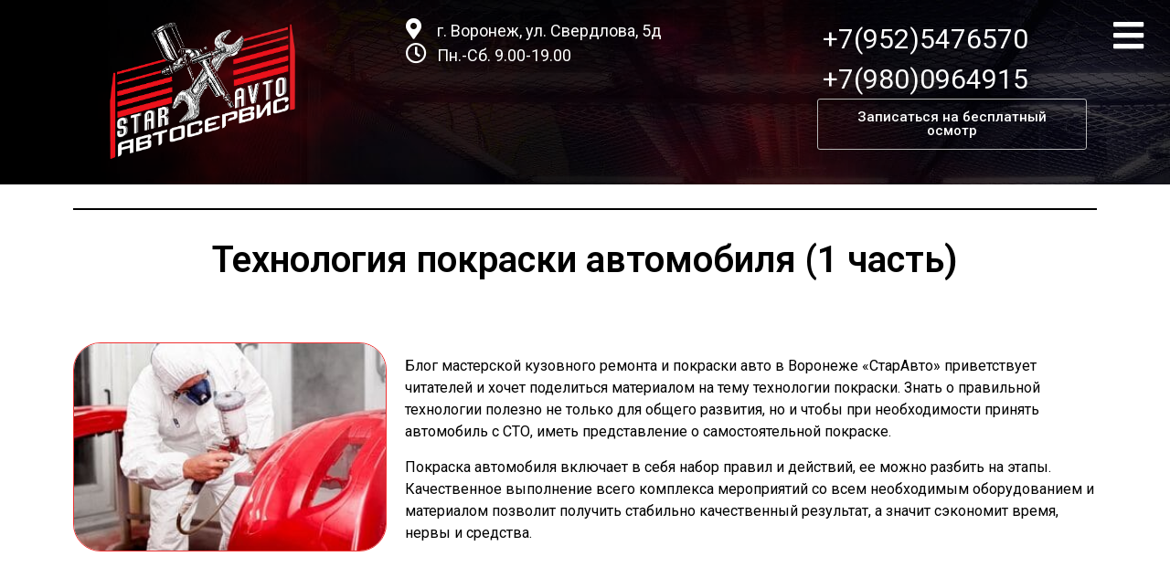

--- FILE ---
content_type: text/html; charset=UTF-8
request_url: https://staravto36.ru/tehnologiya-pokraski-avto-1-chast/
body_size: 23412
content:
<!doctype html><html dir="ltr" lang="ru-RU"><head><meta charset="UTF-8"><meta name="viewport" content="width=device-width, initial-scale=1"><link rel="profile" href="http://gmpg.org/xfn/11"><!-- <link media="all" href="https://staravto36.ru/wp-content/cache/autoptimize/css/autoptimize_e96a772ccc81e910ea419ad6596eb241.css" rel="stylesheet" /> -->
<link rel="stylesheet" type="text/css" href="//staravto36.ru/wp-content/cache/wpfc-minified/jz7qo816/au92.css" media="all"/><title>Основные и наиболее частые ошибки кузовного ремонта | Кузовной ремонт и покраска авто Воронеж</title><meta name="robots" content="max-image-preview:large" /><meta name="author" content="admin"/><link rel="canonical" href="https://staravto36.ru/tehnologiya-pokraski-avto-1-chast/" /><meta name="generator" content="All in One SEO (AIOSEO) 4.8.1.1" /> <script type="application/ld+json" class="aioseo-schema">{"@context":"https:\/\/schema.org","@graph":[{"@type":"Article","@id":"https:\/\/staravto36.ru\/tehnologiya-pokraski-avto-1-chast\/#article","name":"\u041e\u0441\u043d\u043e\u0432\u043d\u044b\u0435 \u0438 \u043d\u0430\u0438\u0431\u043e\u043b\u0435\u0435 \u0447\u0430\u0441\u0442\u044b\u0435 \u043e\u0448\u0438\u0431\u043a\u0438 \u043a\u0443\u0437\u043e\u0432\u043d\u043e\u0433\u043e \u0440\u0435\u043c\u043e\u043d\u0442\u0430 | \u041a\u0443\u0437\u043e\u0432\u043d\u043e\u0439 \u0440\u0435\u043c\u043e\u043d\u0442 \u0438 \u043f\u043e\u043a\u0440\u0430\u0441\u043a\u0430 \u0430\u0432\u0442\u043e \u0412\u043e\u0440\u043e\u043d\u0435\u0436","headline":"\u0422\u0435\u0445\u043d\u043e\u043b\u043e\u0433\u0438\u044f \u043f\u043e\u043a\u0440\u0430\u0441\u043a\u0438 \u0430\u0432\u0442\u043e (1 \u0447\u0430\u0441\u0442\u044c)","author":{"@id":"https:\/\/staravto36.ru\/author\/admin\/#author"},"publisher":{"@id":"https:\/\/staravto36.ru\/#organization"},"image":{"@type":"ImageObject","url":"https:\/\/staravto36.ru\/wp-content\/uploads\/2021\/05\/111.jpg","width":320,"height":213},"datePublished":"2021-05-24T09:54:10+03:00","dateModified":"2023-03-23T14:58:16+03:00","inLanguage":"ru-RU","mainEntityOfPage":{"@id":"https:\/\/staravto36.ru\/tehnologiya-pokraski-avto-1-chast\/#webpage"},"isPartOf":{"@id":"https:\/\/staravto36.ru\/tehnologiya-pokraski-avto-1-chast\/#webpage"},"articleSection":"\u0411\u0435\u0437 \u0440\u0443\u0431\u0440\u0438\u043a\u0438"},{"@type":"BreadcrumbList","@id":"https:\/\/staravto36.ru\/tehnologiya-pokraski-avto-1-chast\/#breadcrumblist","itemListElement":[{"@type":"ListItem","@id":"https:\/\/staravto36.ru\/#listItem","position":1,"name":"\u0413\u043b\u0430\u0432\u043d\u0430\u044f \u0441\u0442\u0440\u0430\u043d\u0438\u0446\u0430","item":"https:\/\/staravto36.ru\/","nextItem":{"@type":"ListItem","@id":"https:\/\/staravto36.ru\/tehnologiya-pokraski-avto-1-chast\/#listItem","name":"\u0422\u0435\u0445\u043d\u043e\u043b\u043e\u0433\u0438\u044f \u043f\u043e\u043a\u0440\u0430\u0441\u043a\u0438 \u0430\u0432\u0442\u043e (1 \u0447\u0430\u0441\u0442\u044c)"}},{"@type":"ListItem","@id":"https:\/\/staravto36.ru\/tehnologiya-pokraski-avto-1-chast\/#listItem","position":2,"name":"\u0422\u0435\u0445\u043d\u043e\u043b\u043e\u0433\u0438\u044f \u043f\u043e\u043a\u0440\u0430\u0441\u043a\u0438 \u0430\u0432\u0442\u043e (1 \u0447\u0430\u0441\u0442\u044c)","previousItem":{"@type":"ListItem","@id":"https:\/\/staravto36.ru\/#listItem","name":"\u0413\u043b\u0430\u0432\u043d\u0430\u044f \u0441\u0442\u0440\u0430\u043d\u0438\u0446\u0430"}}]},{"@type":"Organization","@id":"https:\/\/staravto36.ru\/#organization","name":"\u0418\u041f \u041f\u0430\u043b\u044c\u0447\u0438\u043a\u043e\u0432 \u0410.\u041d.","description":"\u0421\u0435\u0440\u0432\u0438\u0441 \u043a\u0443\u0437\u043e\u0432\u043d\u043e\u0433\u043e \u0440\u0435\u043c\u043e\u043d\u0442\u0430 \u0438 \u043f\u043e\u043a\u0440\u0430\u0441\u043a\u0438 \u0430\u0432\u0442\u043e \u0432 \u0412\u043e\u0440\u043e\u043d\u0435\u0436\u0435 \u043d\u0435\u0434\u043e\u0440\u043e\u0433\u043e. \u0420\u0435\u043c\u043e\u043d\u0442 \u0445\u043e\u0434\u043e\u0432\u043e\u0439 \u0447\u0430\u0441\u0442\u0438 \u043f\u043e \u0434\u043e\u0441\u0442\u0443\u043f\u043d\u044b\u043c \u0446\u0435\u043d\u0430\u043c. \u0417\u0430\u043c\u0435\u043d\u0430 \u043c\u0430\u0441\u043b\u0430 \u0438 \u0442\u043e\u0440\u043c\u043e\u0437\u043d\u044b\u0445 \u043a\u043e\u043b\u043e\u0434\u043e\u043a. \u041f\u043e\u0434\u0431\u043e\u0440 \u0437\u0430\u043f\u0447\u0430\u0441\u0442\u0435\u0439","url":"https:\/\/staravto36.ru\/","telephone":"+79525476570","logo":{"@type":"ImageObject","url":"https:\/\/staravto36.ru\/wp-content\/uploads\/2019\/12\/logo.png","@id":"https:\/\/staravto36.ru\/tehnologiya-pokraski-avto-1-chast\/#organizationLogo","width":960,"height":173},"image":{"@id":"https:\/\/staravto36.ru\/tehnologiya-pokraski-avto-1-chast\/#organizationLogo"}},{"@type":"Person","@id":"https:\/\/staravto36.ru\/author\/admin\/#author","url":"https:\/\/staravto36.ru\/author\/admin\/","name":"admin","image":{"@type":"ImageObject","@id":"https:\/\/staravto36.ru\/tehnologiya-pokraski-avto-1-chast\/#authorImage","url":"https:\/\/secure.gravatar.com\/avatar\/1fbef7e8ad5f140fcf2161ef445eaab1?s=96&d=mm&r=g","width":96,"height":96,"caption":"admin"}},{"@type":"WebPage","@id":"https:\/\/staravto36.ru\/tehnologiya-pokraski-avto-1-chast\/#webpage","url":"https:\/\/staravto36.ru\/tehnologiya-pokraski-avto-1-chast\/","name":"\u041e\u0441\u043d\u043e\u0432\u043d\u044b\u0435 \u0438 \u043d\u0430\u0438\u0431\u043e\u043b\u0435\u0435 \u0447\u0430\u0441\u0442\u044b\u0435 \u043e\u0448\u0438\u0431\u043a\u0438 \u043a\u0443\u0437\u043e\u0432\u043d\u043e\u0433\u043e \u0440\u0435\u043c\u043e\u043d\u0442\u0430 | \u041a\u0443\u0437\u043e\u0432\u043d\u043e\u0439 \u0440\u0435\u043c\u043e\u043d\u0442 \u0438 \u043f\u043e\u043a\u0440\u0430\u0441\u043a\u0430 \u0430\u0432\u0442\u043e \u0412\u043e\u0440\u043e\u043d\u0435\u0436","inLanguage":"ru-RU","isPartOf":{"@id":"https:\/\/staravto36.ru\/#website"},"breadcrumb":{"@id":"https:\/\/staravto36.ru\/tehnologiya-pokraski-avto-1-chast\/#breadcrumblist"},"author":{"@id":"https:\/\/staravto36.ru\/author\/admin\/#author"},"creator":{"@id":"https:\/\/staravto36.ru\/author\/admin\/#author"},"image":{"@type":"ImageObject","url":"https:\/\/staravto36.ru\/wp-content\/uploads\/2021\/05\/111.jpg","@id":"https:\/\/staravto36.ru\/tehnologiya-pokraski-avto-1-chast\/#mainImage","width":320,"height":213},"primaryImageOfPage":{"@id":"https:\/\/staravto36.ru\/tehnologiya-pokraski-avto-1-chast\/#mainImage"},"datePublished":"2021-05-24T09:54:10+03:00","dateModified":"2023-03-23T14:58:16+03:00"},{"@type":"WebSite","@id":"https:\/\/staravto36.ru\/#website","url":"https:\/\/staravto36.ru\/","name":"\u041a\u0443\u0437\u043e\u0432\u043d\u043e\u0439 \u0440\u0435\u043c\u043e\u043d\u0442 \u0438 \u043f\u043e\u043a\u0440\u0430\u0441\u043a\u0430 \u0430\u0432\u0442\u043e \u0412\u043e\u0440\u043e\u043d\u0435\u0436","description":"\u0421\u0435\u0440\u0432\u0438\u0441 \u043a\u0443\u0437\u043e\u0432\u043d\u043e\u0433\u043e \u0440\u0435\u043c\u043e\u043d\u0442\u0430 \u0438 \u043f\u043e\u043a\u0440\u0430\u0441\u043a\u0438 \u0430\u0432\u0442\u043e \u0432 \u0412\u043e\u0440\u043e\u043d\u0435\u0436\u0435 \u043d\u0435\u0434\u043e\u0440\u043e\u0433\u043e. \u0420\u0435\u043c\u043e\u043d\u0442 \u0445\u043e\u0434\u043e\u0432\u043e\u0439 \u0447\u0430\u0441\u0442\u0438 \u043f\u043e \u0434\u043e\u0441\u0442\u0443\u043f\u043d\u044b\u043c \u0446\u0435\u043d\u0430\u043c. \u0417\u0430\u043c\u0435\u043d\u0430 \u043c\u0430\u0441\u043b\u0430 \u0438 \u0442\u043e\u0440\u043c\u043e\u0437\u043d\u044b\u0445 \u043a\u043e\u043b\u043e\u0434\u043e\u043a. \u041f\u043e\u0434\u0431\u043e\u0440 \u0437\u0430\u043f\u0447\u0430\u0441\u0442\u0435\u0439","inLanguage":"ru-RU","publisher":{"@id":"https:\/\/staravto36.ru\/#organization"}}]}</script> <link rel="alternate" type="application/rss+xml" title="Кузовной ремонт и покраска авто Воронеж &raquo; Лента" href="https://staravto36.ru/feed/" /><link rel="alternate" type="application/rss+xml" title="Кузовной ремонт и покраска авто Воронеж &raquo; Лента комментариев" href="https://staravto36.ru/comments/feed/" /> <script type="text/javascript">window._wpemojiSettings = {"baseUrl":"https:\/\/s.w.org\/images\/core\/emoji\/14.0.0\/72x72\/","ext":".png","svgUrl":"https:\/\/s.w.org\/images\/core\/emoji\/14.0.0\/svg\/","svgExt":".svg","source":{"concatemoji":"https:\/\/staravto36.ru\/wp-includes\/js\/wp-emoji-release.min.js?ver=6.2.6"}};
/*! This file is auto-generated */
!function(e,a,t){var n,r,o,i=a.createElement("canvas"),p=i.getContext&&i.getContext("2d");function s(e,t){p.clearRect(0,0,i.width,i.height),p.fillText(e,0,0);e=i.toDataURL();return p.clearRect(0,0,i.width,i.height),p.fillText(t,0,0),e===i.toDataURL()}function c(e){var t=a.createElement("script");t.src=e,t.defer=t.type="text/javascript",a.getElementsByTagName("head")[0].appendChild(t)}for(o=Array("flag","emoji"),t.supports={everything:!0,everythingExceptFlag:!0},r=0;r<o.length;r++)t.supports[o[r]]=function(e){if(p&&p.fillText)switch(p.textBaseline="top",p.font="600 32px Arial",e){case"flag":return s("\ud83c\udff3\ufe0f\u200d\u26a7\ufe0f","\ud83c\udff3\ufe0f\u200b\u26a7\ufe0f")?!1:!s("\ud83c\uddfa\ud83c\uddf3","\ud83c\uddfa\u200b\ud83c\uddf3")&&!s("\ud83c\udff4\udb40\udc67\udb40\udc62\udb40\udc65\udb40\udc6e\udb40\udc67\udb40\udc7f","\ud83c\udff4\u200b\udb40\udc67\u200b\udb40\udc62\u200b\udb40\udc65\u200b\udb40\udc6e\u200b\udb40\udc67\u200b\udb40\udc7f");case"emoji":return!s("\ud83e\udef1\ud83c\udffb\u200d\ud83e\udef2\ud83c\udfff","\ud83e\udef1\ud83c\udffb\u200b\ud83e\udef2\ud83c\udfff")}return!1}(o[r]),t.supports.everything=t.supports.everything&&t.supports[o[r]],"flag"!==o[r]&&(t.supports.everythingExceptFlag=t.supports.everythingExceptFlag&&t.supports[o[r]]);t.supports.everythingExceptFlag=t.supports.everythingExceptFlag&&!t.supports.flag,t.DOMReady=!1,t.readyCallback=function(){t.DOMReady=!0},t.supports.everything||(n=function(){t.readyCallback()},a.addEventListener?(a.addEventListener("DOMContentLoaded",n,!1),e.addEventListener("load",n,!1)):(e.attachEvent("onload",n),a.attachEvent("onreadystatechange",function(){"complete"===a.readyState&&t.readyCallback()})),(e=t.source||{}).concatemoji?c(e.concatemoji):e.wpemoji&&e.twemoji&&(c(e.twemoji),c(e.wpemoji)))}(window,document,window._wpemojiSettings);</script> <style type="text/css">img.wp-smiley,
img.emoji {
display: inline !important;
border: none !important;
box-shadow: none !important;
height: 1em !important;
width: 1em !important;
margin: 0 0.07em !important;
vertical-align: -0.1em !important;
background: none !important;
padding: 0 !important;
}</style><style id='global-styles-inline-css' type='text/css'>body{--wp--preset--color--black: #000000;--wp--preset--color--cyan-bluish-gray: #abb8c3;--wp--preset--color--white: #ffffff;--wp--preset--color--pale-pink: #f78da7;--wp--preset--color--vivid-red: #cf2e2e;--wp--preset--color--luminous-vivid-orange: #ff6900;--wp--preset--color--luminous-vivid-amber: #fcb900;--wp--preset--color--light-green-cyan: #7bdcb5;--wp--preset--color--vivid-green-cyan: #00d084;--wp--preset--color--pale-cyan-blue: #8ed1fc;--wp--preset--color--vivid-cyan-blue: #0693e3;--wp--preset--color--vivid-purple: #9b51e0;--wp--preset--gradient--vivid-cyan-blue-to-vivid-purple: linear-gradient(135deg,rgba(6,147,227,1) 0%,rgb(155,81,224) 100%);--wp--preset--gradient--light-green-cyan-to-vivid-green-cyan: linear-gradient(135deg,rgb(122,220,180) 0%,rgb(0,208,130) 100%);--wp--preset--gradient--luminous-vivid-amber-to-luminous-vivid-orange: linear-gradient(135deg,rgba(252,185,0,1) 0%,rgba(255,105,0,1) 100%);--wp--preset--gradient--luminous-vivid-orange-to-vivid-red: linear-gradient(135deg,rgba(255,105,0,1) 0%,rgb(207,46,46) 100%);--wp--preset--gradient--very-light-gray-to-cyan-bluish-gray: linear-gradient(135deg,rgb(238,238,238) 0%,rgb(169,184,195) 100%);--wp--preset--gradient--cool-to-warm-spectrum: linear-gradient(135deg,rgb(74,234,220) 0%,rgb(151,120,209) 20%,rgb(207,42,186) 40%,rgb(238,44,130) 60%,rgb(251,105,98) 80%,rgb(254,248,76) 100%);--wp--preset--gradient--blush-light-purple: linear-gradient(135deg,rgb(255,206,236) 0%,rgb(152,150,240) 100%);--wp--preset--gradient--blush-bordeaux: linear-gradient(135deg,rgb(254,205,165) 0%,rgb(254,45,45) 50%,rgb(107,0,62) 100%);--wp--preset--gradient--luminous-dusk: linear-gradient(135deg,rgb(255,203,112) 0%,rgb(199,81,192) 50%,rgb(65,88,208) 100%);--wp--preset--gradient--pale-ocean: linear-gradient(135deg,rgb(255,245,203) 0%,rgb(182,227,212) 50%,rgb(51,167,181) 100%);--wp--preset--gradient--electric-grass: linear-gradient(135deg,rgb(202,248,128) 0%,rgb(113,206,126) 100%);--wp--preset--gradient--midnight: linear-gradient(135deg,rgb(2,3,129) 0%,rgb(40,116,252) 100%);--wp--preset--duotone--dark-grayscale: url('#wp-duotone-dark-grayscale');--wp--preset--duotone--grayscale: url('#wp-duotone-grayscale');--wp--preset--duotone--purple-yellow: url('#wp-duotone-purple-yellow');--wp--preset--duotone--blue-red: url('#wp-duotone-blue-red');--wp--preset--duotone--midnight: url('#wp-duotone-midnight');--wp--preset--duotone--magenta-yellow: url('#wp-duotone-magenta-yellow');--wp--preset--duotone--purple-green: url('#wp-duotone-purple-green');--wp--preset--duotone--blue-orange: url('#wp-duotone-blue-orange');--wp--preset--font-size--small: 13px;--wp--preset--font-size--medium: 20px;--wp--preset--font-size--large: 36px;--wp--preset--font-size--x-large: 42px;--wp--preset--spacing--20: 0.44rem;--wp--preset--spacing--30: 0.67rem;--wp--preset--spacing--40: 1rem;--wp--preset--spacing--50: 1.5rem;--wp--preset--spacing--60: 2.25rem;--wp--preset--spacing--70: 3.38rem;--wp--preset--spacing--80: 5.06rem;--wp--preset--shadow--natural: 6px 6px 9px rgba(0, 0, 0, 0.2);--wp--preset--shadow--deep: 12px 12px 50px rgba(0, 0, 0, 0.4);--wp--preset--shadow--sharp: 6px 6px 0px rgba(0, 0, 0, 0.2);--wp--preset--shadow--outlined: 6px 6px 0px -3px rgba(255, 255, 255, 1), 6px 6px rgba(0, 0, 0, 1);--wp--preset--shadow--crisp: 6px 6px 0px rgba(0, 0, 0, 1);}:where(.is-layout-flex){gap: 0.5em;}body .is-layout-flow > .alignleft{float: left;margin-inline-start: 0;margin-inline-end: 2em;}body .is-layout-flow > .alignright{float: right;margin-inline-start: 2em;margin-inline-end: 0;}body .is-layout-flow > .aligncenter{margin-left: auto !important;margin-right: auto !important;}body .is-layout-constrained > .alignleft{float: left;margin-inline-start: 0;margin-inline-end: 2em;}body .is-layout-constrained > .alignright{float: right;margin-inline-start: 2em;margin-inline-end: 0;}body .is-layout-constrained > .aligncenter{margin-left: auto !important;margin-right: auto !important;}body .is-layout-constrained > :where(:not(.alignleft):not(.alignright):not(.alignfull)){max-width: var(--wp--style--global--content-size);margin-left: auto !important;margin-right: auto !important;}body .is-layout-constrained > .alignwide{max-width: var(--wp--style--global--wide-size);}body .is-layout-flex{display: flex;}body .is-layout-flex{flex-wrap: wrap;align-items: center;}body .is-layout-flex > *{margin: 0;}:where(.wp-block-columns.is-layout-flex){gap: 2em;}.has-black-color{color: var(--wp--preset--color--black) !important;}.has-cyan-bluish-gray-color{color: var(--wp--preset--color--cyan-bluish-gray) !important;}.has-white-color{color: var(--wp--preset--color--white) !important;}.has-pale-pink-color{color: var(--wp--preset--color--pale-pink) !important;}.has-vivid-red-color{color: var(--wp--preset--color--vivid-red) !important;}.has-luminous-vivid-orange-color{color: var(--wp--preset--color--luminous-vivid-orange) !important;}.has-luminous-vivid-amber-color{color: var(--wp--preset--color--luminous-vivid-amber) !important;}.has-light-green-cyan-color{color: var(--wp--preset--color--light-green-cyan) !important;}.has-vivid-green-cyan-color{color: var(--wp--preset--color--vivid-green-cyan) !important;}.has-pale-cyan-blue-color{color: var(--wp--preset--color--pale-cyan-blue) !important;}.has-vivid-cyan-blue-color{color: var(--wp--preset--color--vivid-cyan-blue) !important;}.has-vivid-purple-color{color: var(--wp--preset--color--vivid-purple) !important;}.has-black-background-color{background-color: var(--wp--preset--color--black) !important;}.has-cyan-bluish-gray-background-color{background-color: var(--wp--preset--color--cyan-bluish-gray) !important;}.has-white-background-color{background-color: var(--wp--preset--color--white) !important;}.has-pale-pink-background-color{background-color: var(--wp--preset--color--pale-pink) !important;}.has-vivid-red-background-color{background-color: var(--wp--preset--color--vivid-red) !important;}.has-luminous-vivid-orange-background-color{background-color: var(--wp--preset--color--luminous-vivid-orange) !important;}.has-luminous-vivid-amber-background-color{background-color: var(--wp--preset--color--luminous-vivid-amber) !important;}.has-light-green-cyan-background-color{background-color: var(--wp--preset--color--light-green-cyan) !important;}.has-vivid-green-cyan-background-color{background-color: var(--wp--preset--color--vivid-green-cyan) !important;}.has-pale-cyan-blue-background-color{background-color: var(--wp--preset--color--pale-cyan-blue) !important;}.has-vivid-cyan-blue-background-color{background-color: var(--wp--preset--color--vivid-cyan-blue) !important;}.has-vivid-purple-background-color{background-color: var(--wp--preset--color--vivid-purple) !important;}.has-black-border-color{border-color: var(--wp--preset--color--black) !important;}.has-cyan-bluish-gray-border-color{border-color: var(--wp--preset--color--cyan-bluish-gray) !important;}.has-white-border-color{border-color: var(--wp--preset--color--white) !important;}.has-pale-pink-border-color{border-color: var(--wp--preset--color--pale-pink) !important;}.has-vivid-red-border-color{border-color: var(--wp--preset--color--vivid-red) !important;}.has-luminous-vivid-orange-border-color{border-color: var(--wp--preset--color--luminous-vivid-orange) !important;}.has-luminous-vivid-amber-border-color{border-color: var(--wp--preset--color--luminous-vivid-amber) !important;}.has-light-green-cyan-border-color{border-color: var(--wp--preset--color--light-green-cyan) !important;}.has-vivid-green-cyan-border-color{border-color: var(--wp--preset--color--vivid-green-cyan) !important;}.has-pale-cyan-blue-border-color{border-color: var(--wp--preset--color--pale-cyan-blue) !important;}.has-vivid-cyan-blue-border-color{border-color: var(--wp--preset--color--vivid-cyan-blue) !important;}.has-vivid-purple-border-color{border-color: var(--wp--preset--color--vivid-purple) !important;}.has-vivid-cyan-blue-to-vivid-purple-gradient-background{background: var(--wp--preset--gradient--vivid-cyan-blue-to-vivid-purple) !important;}.has-light-green-cyan-to-vivid-green-cyan-gradient-background{background: var(--wp--preset--gradient--light-green-cyan-to-vivid-green-cyan) !important;}.has-luminous-vivid-amber-to-luminous-vivid-orange-gradient-background{background: var(--wp--preset--gradient--luminous-vivid-amber-to-luminous-vivid-orange) !important;}.has-luminous-vivid-orange-to-vivid-red-gradient-background{background: var(--wp--preset--gradient--luminous-vivid-orange-to-vivid-red) !important;}.has-very-light-gray-to-cyan-bluish-gray-gradient-background{background: var(--wp--preset--gradient--very-light-gray-to-cyan-bluish-gray) !important;}.has-cool-to-warm-spectrum-gradient-background{background: var(--wp--preset--gradient--cool-to-warm-spectrum) !important;}.has-blush-light-purple-gradient-background{background: var(--wp--preset--gradient--blush-light-purple) !important;}.has-blush-bordeaux-gradient-background{background: var(--wp--preset--gradient--blush-bordeaux) !important;}.has-luminous-dusk-gradient-background{background: var(--wp--preset--gradient--luminous-dusk) !important;}.has-pale-ocean-gradient-background{background: var(--wp--preset--gradient--pale-ocean) !important;}.has-electric-grass-gradient-background{background: var(--wp--preset--gradient--electric-grass) !important;}.has-midnight-gradient-background{background: var(--wp--preset--gradient--midnight) !important;}.has-small-font-size{font-size: var(--wp--preset--font-size--small) !important;}.has-medium-font-size{font-size: var(--wp--preset--font-size--medium) !important;}.has-large-font-size{font-size: var(--wp--preset--font-size--large) !important;}.has-x-large-font-size{font-size: var(--wp--preset--font-size--x-large) !important;}
.wp-block-navigation a:where(:not(.wp-element-button)){color: inherit;}
:where(.wp-block-columns.is-layout-flex){gap: 2em;}
.wp-block-pullquote{font-size: 1.5em;line-height: 1.6;}</style><!-- <link rel='stylesheet' id='jet-menu-general-css' href='https://staravto36.ru/wp-content/cache/autoptimize/css/autoptimize_single_9e8511aba5302f362b0ea9a545a3187c.css?ver=1575288027' type='text/css' media='all' /> --><!-- <link rel='stylesheet' id='elementor-global-css' href='https://staravto36.ru/wp-content/cache/autoptimize/css/autoptimize_single_d29f8dd78570c882e12c71d3bd61aba2.css?ver=1609929203' type='text/css' media='all' /> --><!-- <link rel='stylesheet' id='elementor-post-623-css' href='https://staravto36.ru/wp-content/cache/autoptimize/css/autoptimize_single_d9b90f647cd71ef38b2cdcc9ff51a2f8.css?ver=1609929203' type='text/css' media='all' /> --><!-- <link rel='stylesheet' id='elementor-post-1348-css' href='https://staravto36.ru/wp-content/cache/autoptimize/css/autoptimize_single_59d0cfe788ceed1d61522a136f7172d4.css?ver=1621839693' type='text/css' media='all' /> --><!-- <link rel='stylesheet' id='elementor-post-1669-css' href='https://staravto36.ru/wp-content/cache/autoptimize/css/autoptimize_single_738489bb7a706df5374d2266da7e4ba5.css?ver=1718080798' type='text/css' media='all' /> --><!-- <link rel='stylesheet' id='elementor-post-190-css' href='https://staravto36.ru/wp-content/cache/autoptimize/css/autoptimize_single_d3886b10f5760adaa967f8debd68e36e.css?ver=1741248667' type='text/css' media='all' /> -->
<link rel="stylesheet" type="text/css" href="//staravto36.ru/wp-content/cache/wpfc-minified/g39ie29a/b0fr.css" media="all"/><link rel='stylesheet' id='google-fonts-1-css' href='https://fonts.googleapis.com/css?family=Roboto%3A100%2C100italic%2C200%2C200italic%2C300%2C300italic%2C400%2C400italic%2C500%2C500italic%2C600%2C600italic%2C700%2C700italic%2C800%2C800italic%2C900%2C900italic%7CRoboto+Slab%3A100%2C100italic%2C200%2C200italic%2C300%2C300italic%2C400%2C400italic%2C500%2C500italic%2C600%2C600italic%2C700%2C700italic%2C800%2C800italic%2C900%2C900italic&#038;subset=cyrillic&#038;ver=6.2.6' type='text/css' media='all' /> <script src='//staravto36.ru/wp-content/cache/wpfc-minified/7z7308a8/au91.js' type="text/javascript"></script>
<!-- <script type='text/javascript' src='https://staravto36.ru/wp-includes/js/jquery/jquery.min.js?ver=3.6.4' id='jquery-core-js'></script> --> <link rel="https://api.w.org/" href="https://staravto36.ru/wp-json/" /><link rel="alternate" type="application/json" href="https://staravto36.ru/wp-json/wp/v2/posts/1348" /><link rel="EditURI" type="application/rsd+xml" title="RSD" href="https://staravto36.ru/xmlrpc.php?rsd" /><link rel="wlwmanifest" type="application/wlwmanifest+xml" href="https://staravto36.ru/wp-includes/wlwmanifest.xml" /><meta name="generator" content="WordPress 6.2.6" /><link rel='shortlink' href='https://staravto36.ru/?p=1348' /><link rel="alternate" type="application/json+oembed" href="https://staravto36.ru/wp-json/oembed/1.0/embed?url=https%3A%2F%2Fstaravto36.ru%2Ftehnologiya-pokraski-avto-1-chast%2F" /><link rel="alternate" type="text/xml+oembed" href="https://staravto36.ru/wp-json/oembed/1.0/embed?url=https%3A%2F%2Fstaravto36.ru%2Ftehnologiya-pokraski-avto-1-chast%2F&#038;format=xml" />  <script type="text/javascript" >(function(m,e,t,r,i,k,a){m[i]=m[i]||function(){(m[i].a=m[i].a||[]).push(arguments)};
m[i].l=1*new Date();k=e.createElement(t),a=e.getElementsByTagName(t)[0],k.async=1,k.src=r,a.parentNode.insertBefore(k,a)})
(window, document, "script", "https://mc.yandex.ru/metrika/tag.js", "ym");
ym(100212951, "init", {
id:100212951,
clickmap:true,
trackLinks:true,
accurateTrackBounce:true,
webvisor:true,
});</script> <noscript><div><img src="https://mc.yandex.ru/watch/100212951" style="position:absolute; left:-9999px;" alt="" /></div></noscript><link rel="icon" href="https://staravto36.ru/wp-content/uploads/2019/12/logo-2-150x150.png" sizes="32x32" /><link rel="icon" href="https://staravto36.ru/wp-content/uploads/2019/12/logo-2.png" sizes="192x192" /><link rel="apple-touch-icon" href="https://staravto36.ru/wp-content/uploads/2019/12/logo-2.png" /><meta name="msapplication-TileImage" content="https://staravto36.ru/wp-content/uploads/2019/12/logo-2.png" /></head><body class="post-template post-template-elementor_header_footer single single-post postid-1348 single-format-standard wp-custom-logo elementor-default elementor-template-full-width elementor-kit-623 elementor-page elementor-page-1348"> <svg xmlns="http://www.w3.org/2000/svg" viewBox="0 0 0 0" width="0" height="0" focusable="false" role="none" style="visibility: hidden; position: absolute; left: -9999px; overflow: hidden;" ><defs><filter id="wp-duotone-dark-grayscale"><feColorMatrix color-interpolation-filters="sRGB" type="matrix" values=" .299 .587 .114 0 0 .299 .587 .114 0 0 .299 .587 .114 0 0 .299 .587 .114 0 0 " /><feComponentTransfer color-interpolation-filters="sRGB" ><feFuncR type="table" tableValues="0 0.49803921568627" /><feFuncG type="table" tableValues="0 0.49803921568627" /><feFuncB type="table" tableValues="0 0.49803921568627" /><feFuncA type="table" tableValues="1 1" /></feComponentTransfer><feComposite in2="SourceGraphic" operator="in" /></filter></defs></svg><svg xmlns="http://www.w3.org/2000/svg" viewBox="0 0 0 0" width="0" height="0" focusable="false" role="none" style="visibility: hidden; position: absolute; left: -9999px; overflow: hidden;" ><defs><filter id="wp-duotone-grayscale"><feColorMatrix color-interpolation-filters="sRGB" type="matrix" values=" .299 .587 .114 0 0 .299 .587 .114 0 0 .299 .587 .114 0 0 .299 .587 .114 0 0 " /><feComponentTransfer color-interpolation-filters="sRGB" ><feFuncR type="table" tableValues="0 1" /><feFuncG type="table" tableValues="0 1" /><feFuncB type="table" tableValues="0 1" /><feFuncA type="table" tableValues="1 1" /></feComponentTransfer><feComposite in2="SourceGraphic" operator="in" /></filter></defs></svg><svg xmlns="http://www.w3.org/2000/svg" viewBox="0 0 0 0" width="0" height="0" focusable="false" role="none" style="visibility: hidden; position: absolute; left: -9999px; overflow: hidden;" ><defs><filter id="wp-duotone-purple-yellow"><feColorMatrix color-interpolation-filters="sRGB" type="matrix" values=" .299 .587 .114 0 0 .299 .587 .114 0 0 .299 .587 .114 0 0 .299 .587 .114 0 0 " /><feComponentTransfer color-interpolation-filters="sRGB" ><feFuncR type="table" tableValues="0.54901960784314 0.98823529411765" /><feFuncG type="table" tableValues="0 1" /><feFuncB type="table" tableValues="0.71764705882353 0.25490196078431" /><feFuncA type="table" tableValues="1 1" /></feComponentTransfer><feComposite in2="SourceGraphic" operator="in" /></filter></defs></svg><svg xmlns="http://www.w3.org/2000/svg" viewBox="0 0 0 0" width="0" height="0" focusable="false" role="none" style="visibility: hidden; position: absolute; left: -9999px; overflow: hidden;" ><defs><filter id="wp-duotone-blue-red"><feColorMatrix color-interpolation-filters="sRGB" type="matrix" values=" .299 .587 .114 0 0 .299 .587 .114 0 0 .299 .587 .114 0 0 .299 .587 .114 0 0 " /><feComponentTransfer color-interpolation-filters="sRGB" ><feFuncR type="table" tableValues="0 1" /><feFuncG type="table" tableValues="0 0.27843137254902" /><feFuncB type="table" tableValues="0.5921568627451 0.27843137254902" /><feFuncA type="table" tableValues="1 1" /></feComponentTransfer><feComposite in2="SourceGraphic" operator="in" /></filter></defs></svg><svg xmlns="http://www.w3.org/2000/svg" viewBox="0 0 0 0" width="0" height="0" focusable="false" role="none" style="visibility: hidden; position: absolute; left: -9999px; overflow: hidden;" ><defs><filter id="wp-duotone-midnight"><feColorMatrix color-interpolation-filters="sRGB" type="matrix" values=" .299 .587 .114 0 0 .299 .587 .114 0 0 .299 .587 .114 0 0 .299 .587 .114 0 0 " /><feComponentTransfer color-interpolation-filters="sRGB" ><feFuncR type="table" tableValues="0 0" /><feFuncG type="table" tableValues="0 0.64705882352941" /><feFuncB type="table" tableValues="0 1" /><feFuncA type="table" tableValues="1 1" /></feComponentTransfer><feComposite in2="SourceGraphic" operator="in" /></filter></defs></svg><svg xmlns="http://www.w3.org/2000/svg" viewBox="0 0 0 0" width="0" height="0" focusable="false" role="none" style="visibility: hidden; position: absolute; left: -9999px; overflow: hidden;" ><defs><filter id="wp-duotone-magenta-yellow"><feColorMatrix color-interpolation-filters="sRGB" type="matrix" values=" .299 .587 .114 0 0 .299 .587 .114 0 0 .299 .587 .114 0 0 .299 .587 .114 0 0 " /><feComponentTransfer color-interpolation-filters="sRGB" ><feFuncR type="table" tableValues="0.78039215686275 1" /><feFuncG type="table" tableValues="0 0.94901960784314" /><feFuncB type="table" tableValues="0.35294117647059 0.47058823529412" /><feFuncA type="table" tableValues="1 1" /></feComponentTransfer><feComposite in2="SourceGraphic" operator="in" /></filter></defs></svg><svg xmlns="http://www.w3.org/2000/svg" viewBox="0 0 0 0" width="0" height="0" focusable="false" role="none" style="visibility: hidden; position: absolute; left: -9999px; overflow: hidden;" ><defs><filter id="wp-duotone-purple-green"><feColorMatrix color-interpolation-filters="sRGB" type="matrix" values=" .299 .587 .114 0 0 .299 .587 .114 0 0 .299 .587 .114 0 0 .299 .587 .114 0 0 " /><feComponentTransfer color-interpolation-filters="sRGB" ><feFuncR type="table" tableValues="0.65098039215686 0.40392156862745" /><feFuncG type="table" tableValues="0 1" /><feFuncB type="table" tableValues="0.44705882352941 0.4" /><feFuncA type="table" tableValues="1 1" /></feComponentTransfer><feComposite in2="SourceGraphic" operator="in" /></filter></defs></svg><svg xmlns="http://www.w3.org/2000/svg" viewBox="0 0 0 0" width="0" height="0" focusable="false" role="none" style="visibility: hidden; position: absolute; left: -9999px; overflow: hidden;" ><defs><filter id="wp-duotone-blue-orange"><feColorMatrix color-interpolation-filters="sRGB" type="matrix" values=" .299 .587 .114 0 0 .299 .587 .114 0 0 .299 .587 .114 0 0 .299 .587 .114 0 0 " /><feComponentTransfer color-interpolation-filters="sRGB" ><feFuncR type="table" tableValues="0.098039215686275 1" /><feFuncG type="table" tableValues="0 0.66274509803922" /><feFuncB type="table" tableValues="0.84705882352941 0.41960784313725" /><feFuncA type="table" tableValues="1 1" /></feComponentTransfer><feComposite in2="SourceGraphic" operator="in" /></filter></defs></svg><div data-elementor-type="header" data-elementor-id="1669" class="elementor elementor-1669 elementor-location-header" data-elementor-settings="[]"><div class="elementor-inner"><div class="elementor-section-wrap"><section class="elementor-element elementor-element-1d38900 elementor-section-full_width elementor-section-height-default elementor-section-height-default elementor-section elementor-top-section" data-id="1d38900" data-element_type="section" data-settings="{&quot;background_background&quot;:&quot;classic&quot;}"><div class="elementor-background-overlay"></div><div class="elementor-container elementor-column-gap-default"><div class="elementor-row"><div class="elementor-element elementor-element-271ff2d elementor-column elementor-col-100 elementor-top-column" data-id="271ff2d" data-element_type="column"><div class="elementor-column-wrap  elementor-element-populated"><div class="elementor-widget-wrap"><section class="elementor-element elementor-element-032271a elementor-section-boxed elementor-section-height-default elementor-section-height-default elementor-section elementor-inner-section" data-id="032271a" data-element_type="section"><div class="elementor-container elementor-column-gap-default"><div class="elementor-row"><div class="elementor-element elementor-element-6d7e9f9 elementor-column elementor-col-25 elementor-inner-column" data-id="6d7e9f9" data-element_type="column"><div class="elementor-column-wrap  elementor-element-populated"><div class="elementor-widget-wrap"><div class="elementor-element elementor-element-5468a85 elementor-widget elementor-widget-image" data-id="5468a85" data-element_type="widget" data-widget_type="image.default"><div class="elementor-widget-container"><div class="elementor-image"> <a href="https://staravto36.ru/"> <img width="659" height="509" src="https://staravto36.ru/wp-content/uploads/2023/03/Star-avto-gotovo-PSD-2.png" class="attachment-large size-large" alt="" decoding="async" loading="lazy" srcset="https://staravto36.ru/wp-content/uploads/2023/03/Star-avto-gotovo-PSD-2.png 659w, https://staravto36.ru/wp-content/uploads/2023/03/Star-avto-gotovo-PSD-2-300x232.png 300w" sizes="(max-width: 659px) 100vw, 659px" /> </a></div></div></div></div></div></div><div class="elementor-element elementor-element-b70849e elementor-column elementor-col-25 elementor-inner-column" data-id="b70849e" data-element_type="column"><div class="elementor-column-wrap  elementor-element-populated"><div class="elementor-widget-wrap"><div class="elementor-element elementor-element-919c44f elementor-align-left elementor-mobile-align-center elementor-icon-list--layout-traditional elementor-widget elementor-widget-icon-list" data-id="919c44f" data-element_type="widget" data-widget_type="icon-list.default"><div class="elementor-widget-container"><ul class="elementor-icon-list-items"><li class="elementor-icon-list-item" > <a href="https://yandex.ru/profile/190757697317?lr=213"> <span class="elementor-icon-list-icon"> <i aria-hidden="true" class="fas fa-map-marker-alt"></i> </span> <span class="elementor-icon-list-text">г. Воронеж, ул. Свердлова, 5д</span> </a></li><li class="elementor-icon-list-item" > <span class="elementor-icon-list-icon"> <i aria-hidden="true" class="far fa-clock"></i> </span> <span class="elementor-icon-list-text">Пн.-Сб. 9.00-19.00</span></li></ul></div></div></div></div></div><div class="elementor-element elementor-element-de18751 elementor-column elementor-col-25 elementor-inner-column" data-id="de18751" data-element_type="column"><div class="elementor-column-wrap  elementor-element-populated"><div class="elementor-widget-wrap"><div class="elementor-element elementor-element-cdecd14 elementor-mobile-align-center elementor-align-left elementor-icon-list--layout-traditional elementor-widget elementor-widget-icon-list" data-id="cdecd14" data-element_type="widget" data-widget_type="icon-list.default"><div class="elementor-widget-container"><ul class="elementor-icon-list-items"><li class="elementor-icon-list-item" > <a href="tel:+79525476570"> <span class="elementor-icon-list-text">+7(952)5476570</span> </a></li></ul></div></div><div class="elementor-element elementor-element-848f98f elementor-mobile-align-center elementor-align-left elementor-icon-list--layout-traditional elementor-widget elementor-widget-icon-list" data-id="848f98f" data-element_type="widget" data-widget_type="icon-list.default"><div class="elementor-widget-container"><ul class="elementor-icon-list-items"><li class="elementor-icon-list-item" > <a href="tel:+7(980)0964915"> <span class="elementor-icon-list-text">+7(980)0964915</span> </a></li></ul></div></div><div class="jet-popup-target elementor-element elementor-element-14a0299 elementor-mobile-align-center elementor-widget elementor-widget-button" data-id="14a0299" data-element_type="widget" data-widget_type="button.default"><div class="elementor-widget-container"><div class="elementor-button-wrapper"> <a href="#" class="elementor-button-link elementor-button elementor-size-sm elementor-animation-grow" role="button"> <span class="elementor-button-content-wrapper"> <span class="elementor-button-text">Записаться на бесплатный осмотр</span> </span> </a></div></div></div></div></div></div><div class="elementor-element elementor-element-fc56f0a elementor-column elementor-col-25 elementor-inner-column" data-id="fc56f0a" data-element_type="column"><div class="elementor-column-wrap  elementor-element-populated"><div class="elementor-widget-wrap"><div class="jet-popup-target elementor-element elementor-element-3435f96 elementor-view-default elementor-widget elementor-widget-icon" data-id="3435f96" data-element_type="widget" data-widget_type="icon.default"><div class="elementor-widget-container"><div class="elementor-icon-wrapper"> <a class="elementor-icon elementor-animation-grow" href="#"> <i aria-hidden="true" class="fas fa-bars"></i> </a></div></div></div></div></div></div></div></div></section></div></div></div></div></div></section><section class="elementor-element elementor-element-5aebd64 elementor-section-full_width elementor-section-height-default elementor-section-height-default elementor-section elementor-top-section" data-id="5aebd64" data-element_type="section" data-settings="{&quot;background_background&quot;:&quot;classic&quot;}"><div class="elementor-background-overlay"></div><div class="elementor-container elementor-column-gap-default"><div class="elementor-row"><div class="elementor-element elementor-element-8c6069e elementor-column elementor-col-100 elementor-top-column" data-id="8c6069e" data-element_type="column"><div class="elementor-column-wrap"><div class="elementor-widget-wrap"></div></div></div></div></div></section></div></div></div><div data-elementor-type="wp-post" data-elementor-id="1348" class="elementor elementor-1348" data-elementor-settings="[]"><div class="elementor-inner"><div class="elementor-section-wrap"><section class="elementor-element elementor-element-a02dc52 elementor-section-boxed elementor-section-height-default elementor-section-height-default elementor-section elementor-top-section" data-id="a02dc52" data-element_type="section"><div class="elementor-container elementor-column-gap-default"><div class="elementor-row"><div class="elementor-element elementor-element-9d69a73 elementor-column elementor-col-100 elementor-top-column" data-id="9d69a73" data-element_type="column"><div class="elementor-column-wrap  elementor-element-populated"><div class="elementor-widget-wrap"><div class="elementor-element elementor-element-560357b elementor-widget elementor-widget-divider" data-id="560357b" data-element_type="widget" data-widget_type="divider.default"><div class="elementor-widget-container"><div class="elementor-divider"> <span class="elementor-divider-separator"> </span></div></div></div></div></div></div></div></div></section><section class="elementor-element elementor-element-39b1089 elementor-section-boxed elementor-section-height-default elementor-section-height-default elementor-section elementor-top-section" data-id="39b1089" data-element_type="section"><div class="elementor-container elementor-column-gap-default"><div class="elementor-row"><div class="elementor-element elementor-element-df6bb5a elementor-column elementor-col-100 elementor-top-column" data-id="df6bb5a" data-element_type="column"><div class="elementor-column-wrap  elementor-element-populated"><div class="elementor-widget-wrap"><div class="elementor-element elementor-element-969f07d elementor-widget elementor-widget-heading" data-id="969f07d" data-element_type="widget" data-widget_type="heading.default"><div class="elementor-widget-container"><h1 class="elementor-heading-title elementor-size-default">Технология покраски автомобиля (1 часть)</h1></div></div></div></div></div></div></div></section><section class="elementor-element elementor-element-8fa9779 elementor-section-boxed elementor-section-height-default elementor-section-height-default elementor-section elementor-top-section" data-id="8fa9779" data-element_type="section"><div class="elementor-container elementor-column-gap-default"><div class="elementor-row"><div class="elementor-element elementor-element-c6a5c2d elementor-column elementor-col-100 elementor-top-column" data-id="c6a5c2d" data-element_type="column"><div class="elementor-column-wrap  elementor-element-populated"><div class="elementor-widget-wrap"><div class="elementor-element elementor-element-b79484a elementor-widget elementor-widget-spacer" data-id="b79484a" data-element_type="widget" data-widget_type="spacer.default"><div class="elementor-widget-container"><div class="elementor-spacer"><div class="elementor-spacer-inner"></div></div></div></div></div></div></div></div></div></section><section class="elementor-element elementor-element-b7d1680 elementor-section-boxed elementor-section-height-default elementor-section-height-default elementor-section elementor-top-section" data-id="b7d1680" data-element_type="section"><div class="elementor-container elementor-column-gap-default"><div class="elementor-row"><div class="elementor-element elementor-element-19c0381 elementor-column elementor-col-50 elementor-top-column" data-id="19c0381" data-element_type="column"><div class="elementor-column-wrap  elementor-element-populated"><div class="elementor-widget-wrap"><div class="elementor-element elementor-element-3356a76 elementor-widget elementor-widget-image" data-id="3356a76" data-element_type="widget" data-widget_type="image.default"><div class="elementor-widget-container"><div class="elementor-image"> <img width="320" height="213" src="https://staravto36.ru/wp-content/uploads/2021/05/111.jpg" class="attachment-full size-full" alt="" decoding="async" loading="lazy" srcset="https://staravto36.ru/wp-content/uploads/2021/05/111.jpg 320w, https://staravto36.ru/wp-content/uploads/2021/05/111-300x200.jpg 300w" sizes="(max-width: 320px) 100vw, 320px" /></div></div></div></div></div></div><div class="elementor-element elementor-element-9a94a24 elementor-column elementor-col-50 elementor-top-column" data-id="9a94a24" data-element_type="column"><div class="elementor-column-wrap  elementor-element-populated"><div class="elementor-widget-wrap"><div class="elementor-element elementor-element-2ae9fb0 elementor-widget elementor-widget-text-editor" data-id="2ae9fb0" data-element_type="widget" data-widget_type="text-editor.default"><div class="elementor-widget-container"><div class="elementor-text-editor elementor-clearfix"><p><!-- [if gte mso 9]><xml><br /> <o:OfficeDocumentSettings><br /> <o:RelyOnVML/><br /> <o:AllowPNG/><br /> </o:OfficeDocumentSettings><br /> </xml><![endif]--><!-- [if gte mso 9]><xml><br /> <w:WordDocument><br /> <w:View>Normal</w:View><br /> <w:Zoom>0</w:Zoom><br /> <w:TrackMoves/><br /> <w:TrackFormatting/><br /> <w:PunctuationKerning/><br /> <w:ValidateAgainstSchemas/><br /> <w:SaveIfXMLInvalid>false</w:SaveIfXMLInvalid><br /> <w:IgnoreMixedContent>false</w:IgnoreMixedContent><br /> <w:AlwaysShowPlaceholderText>false</w:AlwaysShowPlaceholderText><br /> <w:DoNotPromoteQF/><br /> <w:LidThemeOther>RU</w:LidThemeOther><br /> <w:LidThemeAsian>X-NONE</w:LidThemeAsian><br /> <w:LidThemeComplexScript>X-NONE</w:LidThemeComplexScript><br /> <w:Compatibility><br /> <w:BreakWrappedTables/><br /> <w:SnapToGridInCell/><br /> <w:WrapTextWithPunct/><br /> <w:UseAsianBreakRules/><br /> <w:DontGrowAutofit/><br /> <w:SplitPgBreakAndParaMark/><br /> <w:EnableOpenTypeKerning/><br /> <w:DontFlipMirrorIndents/><br /> <w:OverrideTableStyleHps/><br /> </w:Compatibility><br /> <m:mathPr><br /> <m:mathFont m:val="Cambria Math"/><br /> <m:brkBin m:val="before"/><br /> <m:brkBinSub m:val="--"/><br /> <m:smallFrac m:val="off"/><br /> <m:dispDef/><br /> <m:lMargin m:val="0"/><br /> <m:rMargin m:val="0"/><br /> <m:defJc m:val="centerGroup"/><br /> <m:wrapIndent m:val="1440"/><br /> <m:intLim m:val="subSup"/><br /> <m:naryLim m:val="undOvr"/><br /> </m:mathPr></w:WordDocument><br /> </xml><![endif]--><!-- [if gte mso 9]><xml><br /> <w:LatentStyles DefLockedState="false" DefUnhideWhenUsed="false" DefSemiHidden="false" DefQFormat="false" DefPriority="99" LatentStyleCount="371"><br /> <w:LsdException Locked="false" Priority="0" QFormat="true" Name="Normal"/><br /> <w:LsdException Locked="false" Priority="9" QFormat="true" Name="heading 1"/><br /> <w:LsdException Locked="false" Priority="9" SemiHidden="true" UnhideWhenUsed="true" QFormat="true" Name="heading 2"/><br /> <w:LsdException Locked="false" Priority="9" SemiHidden="true" UnhideWhenUsed="true" QFormat="true" Name="heading 3"/><br /> <w:LsdException Locked="false" Priority="9" SemiHidden="true" UnhideWhenUsed="true" QFormat="true" Name="heading 4"/><br /> <w:LsdException Locked="false" Priority="9" SemiHidden="true" UnhideWhenUsed="true" QFormat="true" Name="heading 5"/><br /> <w:LsdException Locked="false" Priority="9" SemiHidden="true" UnhideWhenUsed="true" QFormat="true" Name="heading 6"/><br /> <w:LsdException Locked="false" Priority="9" SemiHidden="true" UnhideWhenUsed="true" QFormat="true" Name="heading 7"/><br /> <w:LsdException Locked="false" Priority="9" SemiHidden="true" UnhideWhenUsed="true" QFormat="true" Name="heading 8"/><br /> <w:LsdException Locked="false" Priority="9" SemiHidden="true" UnhideWhenUsed="true" QFormat="true" Name="heading 9"/><br /> <w:LsdException Locked="false" SemiHidden="true" UnhideWhenUsed="true" Name="index 1"/><br /> <w:LsdException Locked="false" SemiHidden="true" UnhideWhenUsed="true" Name="index 2"/><br /> <w:LsdException Locked="false" SemiHidden="true" UnhideWhenUsed="true" Name="index 3"/><br /> <w:LsdException Locked="false" SemiHidden="true" UnhideWhenUsed="true" Name="index 4"/><br /> <w:LsdException Locked="false" SemiHidden="true" UnhideWhenUsed="true" Name="index 5"/><br /> <w:LsdException Locked="false" SemiHidden="true" UnhideWhenUsed="true" Name="index 6"/><br /> <w:LsdException Locked="false" SemiHidden="true" UnhideWhenUsed="true" Name="index 7"/><br /> <w:LsdException Locked="false" SemiHidden="true" UnhideWhenUsed="true" Name="index 8"/><br /> <w:LsdException Locked="false" SemiHidden="true" UnhideWhenUsed="true" Name="index 9"/><br /> <w:LsdException Locked="false" Priority="39" SemiHidden="true" UnhideWhenUsed="true" Name="toc 1"/><br /> <w:LsdException Locked="false" Priority="39" SemiHidden="true" UnhideWhenUsed="true" Name="toc 2"/><br /> <w:LsdException Locked="false" Priority="39" SemiHidden="true" UnhideWhenUsed="true" Name="toc 3"/><br /> <w:LsdException Locked="false" Priority="39" SemiHidden="true" UnhideWhenUsed="true" Name="toc 4"/><br /> <w:LsdException Locked="false" Priority="39" SemiHidden="true" UnhideWhenUsed="true" Name="toc 5"/><br /> <w:LsdException Locked="false" Priority="39" SemiHidden="true" UnhideWhenUsed="true" Name="toc 6"/><br /> <w:LsdException Locked="false" Priority="39" SemiHidden="true" UnhideWhenUsed="true" Name="toc 7"/><br /> <w:LsdException Locked="false" Priority="39" SemiHidden="true" UnhideWhenUsed="true" Name="toc 8"/><br /> <w:LsdException Locked="false" Priority="39" SemiHidden="true" UnhideWhenUsed="true" Name="toc 9"/><br /> <w:LsdException Locked="false" SemiHidden="true" UnhideWhenUsed="true" Name="Normal Indent"/><br /> <w:LsdException Locked="false" SemiHidden="true" UnhideWhenUsed="true" Name="footnote text"/><br /> <w:LsdException Locked="false" SemiHidden="true" UnhideWhenUsed="true" Name="annotation text"/><br /> <w:LsdException Locked="false" SemiHidden="true" UnhideWhenUsed="true" Name="header"/><br /> <w:LsdException Locked="false" SemiHidden="true" UnhideWhenUsed="true" Name="footer"/><br /> <w:LsdException Locked="false" SemiHidden="true" UnhideWhenUsed="true" Name="index heading"/><br /> <w:LsdException Locked="false" Priority="35" SemiHidden="true" UnhideWhenUsed="true" QFormat="true" Name="caption"/><br /> <w:LsdException Locked="false" SemiHidden="true" UnhideWhenUsed="true" Name="table of figures"/><br /> <w:LsdException Locked="false" SemiHidden="true" UnhideWhenUsed="true" Name="envelope address"/><br /> <w:LsdException Locked="false" SemiHidden="true" UnhideWhenUsed="true" Name="envelope return"/><br /> <w:LsdException Locked="false" SemiHidden="true" UnhideWhenUsed="true" Name="footnote reference"/><br /> <w:LsdException Locked="false" SemiHidden="true" UnhideWhenUsed="true" Name="annotation reference"/><br /> <w:LsdException Locked="false" SemiHidden="true" UnhideWhenUsed="true" Name="line number"/><br /> <w:LsdException Locked="false" SemiHidden="true" UnhideWhenUsed="true" Name="page number"/><br /> <w:LsdException Locked="false" SemiHidden="true" UnhideWhenUsed="true" Name="endnote reference"/><br /> <w:LsdException Locked="false" SemiHidden="true" UnhideWhenUsed="true" Name="endnote text"/><br /> <w:LsdException Locked="false" SemiHidden="true" UnhideWhenUsed="true" Name="table of authorities"/><br /> <w:LsdException Locked="false" SemiHidden="true" UnhideWhenUsed="true" Name="macro"/><br /> <w:LsdException Locked="false" SemiHidden="true" UnhideWhenUsed="true" Name="toa heading"/><br /> <w:LsdException Locked="false" SemiHidden="true" UnhideWhenUsed="true" Name="List"/><br /> <w:LsdException Locked="false" SemiHidden="true" UnhideWhenUsed="true" Name="List Bullet"/><br /> <w:LsdException Locked="false" SemiHidden="true" UnhideWhenUsed="true" Name="List Number"/><br /> <w:LsdException Locked="false" SemiHidden="true" UnhideWhenUsed="true" Name="List 2"/><br /> <w:LsdException Locked="false" SemiHidden="true" UnhideWhenUsed="true" Name="List 3"/><br /> <w:LsdException Locked="false" SemiHidden="true" UnhideWhenUsed="true" Name="List 4"/><br /> <w:LsdException Locked="false" SemiHidden="true" UnhideWhenUsed="true" Name="List 5"/><br /> <w:LsdException Locked="false" SemiHidden="true" UnhideWhenUsed="true" Name="List Bullet 2"/><br /> <w:LsdException Locked="false" SemiHidden="true" UnhideWhenUsed="true" Name="List Bullet 3"/><br /> <w:LsdException Locked="false" SemiHidden="true" UnhideWhenUsed="true" Name="List Bullet 4"/><br /> <w:LsdException Locked="false" SemiHidden="true" UnhideWhenUsed="true" Name="List Bullet 5"/><br /> <w:LsdException Locked="false" SemiHidden="true" UnhideWhenUsed="true" Name="List Number 2"/><br /> <w:LsdException Locked="false" SemiHidden="true" UnhideWhenUsed="true" Name="List Number 3"/><br /> <w:LsdException Locked="false" SemiHidden="true" UnhideWhenUsed="true" Name="List Number 4"/><br /> <w:LsdException Locked="false" SemiHidden="true" UnhideWhenUsed="true" Name="List Number 5"/><br /> <w:LsdException Locked="false" Priority="10" QFormat="true" Name="Title"/><br /> <w:LsdException Locked="false" SemiHidden="true" UnhideWhenUsed="true" Name="Closing"/><br /> <w:LsdException Locked="false" SemiHidden="true" UnhideWhenUsed="true" Name="Signature"/><br /> <w:LsdException Locked="false" Priority="1" SemiHidden="true" UnhideWhenUsed="true" Name="Default Paragraph Font"/><br /> <w:LsdException Locked="false" SemiHidden="true" UnhideWhenUsed="true" Name="Body Text"/><br /> <w:LsdException Locked="false" SemiHidden="true" UnhideWhenUsed="true" Name="Body Text Indent"/><br /> <w:LsdException Locked="false" SemiHidden="true" UnhideWhenUsed="true" Name="List Continue"/><br /> <w:LsdException Locked="false" SemiHidden="true" UnhideWhenUsed="true" Name="List Continue 2"/><br /> <w:LsdException Locked="false" SemiHidden="true" UnhideWhenUsed="true" Name="List Continue 3"/><br /> <w:LsdException Locked="false" SemiHidden="true" UnhideWhenUsed="true" Name="List Continue 4"/><br /> <w:LsdException Locked="false" SemiHidden="true" UnhideWhenUsed="true" Name="List Continue 5"/><br /> <w:LsdException Locked="false" SemiHidden="true" UnhideWhenUsed="true" Name="Message Header"/><br /> <w:LsdException Locked="false" Priority="11" QFormat="true" Name="Subtitle"/><br /> <w:LsdException Locked="false" SemiHidden="true" UnhideWhenUsed="true" Name="Salutation"/><br /> <w:LsdException Locked="false" SemiHidden="true" UnhideWhenUsed="true" Name="Date"/><br /> <w:LsdException Locked="false" SemiHidden="true" UnhideWhenUsed="true" Name="Body Text First Indent"/><br /> <w:LsdException Locked="false" SemiHidden="true" UnhideWhenUsed="true" Name="Body Text First Indent 2"/><br /> <w:LsdException Locked="false" SemiHidden="true" UnhideWhenUsed="true" Name="Note Heading"/><br /> <w:LsdException Locked="false" SemiHidden="true" UnhideWhenUsed="true" Name="Body Text 2"/><br /> <w:LsdException Locked="false" SemiHidden="true" UnhideWhenUsed="true" Name="Body Text 3"/><br /> <w:LsdException Locked="false" SemiHidden="true" UnhideWhenUsed="true" Name="Body Text Indent 2"/><br /> <w:LsdException Locked="false" SemiHidden="true" UnhideWhenUsed="true" Name="Body Text Indent 3"/><br /> <w:LsdException Locked="false" SemiHidden="true" UnhideWhenUsed="true" Name="Block Text"/><br /> <w:LsdException Locked="false" SemiHidden="true" UnhideWhenUsed="true" Name="Hyperlink"/><br /> <w:LsdException Locked="false" SemiHidden="true" UnhideWhenUsed="true" Name="FollowedHyperlink"/><br /> <w:LsdException Locked="false" Priority="22" QFormat="true" Name="Strong"/><br /> <w:LsdException Locked="false" Priority="20" QFormat="true" Name="Emphasis"/><br /> <w:LsdException Locked="false" SemiHidden="true" UnhideWhenUsed="true" Name="Document Map"/><br /> <w:LsdException Locked="false" SemiHidden="true" UnhideWhenUsed="true" Name="Plain Text"/><br /> <w:LsdException Locked="false" SemiHidden="true" UnhideWhenUsed="true" Name="E-mail Signature"/><br /> <w:LsdException Locked="false" SemiHidden="true" UnhideWhenUsed="true" Name="HTML Top of Form"/><br /> <w:LsdException Locked="false" SemiHidden="true" UnhideWhenUsed="true" Name="HTML Bottom of Form"/><br /> <w:LsdException Locked="false" SemiHidden="true" UnhideWhenUsed="true" Name="Normal (Web)"/><br /> <w:LsdException Locked="false" SemiHidden="true" UnhideWhenUsed="true" Name="HTML Acronym"/><br /> <w:LsdException Locked="false" SemiHidden="true" UnhideWhenUsed="true" Name="HTML Address"/><br /> <w:LsdException Locked="false" SemiHidden="true" UnhideWhenUsed="true" Name="HTML Cite"/><br /> <w:LsdException Locked="false" SemiHidden="true" UnhideWhenUsed="true" Name="HTML Code"/><br /> <w:LsdException Locked="false" SemiHidden="true" UnhideWhenUsed="true" Name="HTML Definition"/><br /> <w:LsdException Locked="false" SemiHidden="true" UnhideWhenUsed="true" Name="HTML Keyboard"/><br /> <w:LsdException Locked="false" SemiHidden="true" UnhideWhenUsed="true" Name="HTML Preformatted"/><br /> <w:LsdException Locked="false" SemiHidden="true" UnhideWhenUsed="true" Name="HTML Sample"/><br /> <w:LsdException Locked="false" SemiHidden="true" UnhideWhenUsed="true" Name="HTML Typewriter"/><br /> <w:LsdException Locked="false" SemiHidden="true" UnhideWhenUsed="true" Name="HTML Variable"/><br /> <w:LsdException Locked="false" SemiHidden="true" UnhideWhenUsed="true" Name="Normal Table"/><br /> <w:LsdException Locked="false" SemiHidden="true" UnhideWhenUsed="true" Name="annotation subject"/><br /> <w:LsdException Locked="false" SemiHidden="true" UnhideWhenUsed="true" Name="No List"/><br /> <w:LsdException Locked="false" SemiHidden="true" UnhideWhenUsed="true" Name="Outline List 1"/><br /> <w:LsdException Locked="false" SemiHidden="true" UnhideWhenUsed="true" Name="Outline List 2"/><br /> <w:LsdException Locked="false" SemiHidden="true" UnhideWhenUsed="true" Name="Outline List 3"/><br /> <w:LsdException Locked="false" SemiHidden="true" UnhideWhenUsed="true" Name="Table Simple 1"/><br /> <w:LsdException Locked="false" SemiHidden="true" UnhideWhenUsed="true" Name="Table Simple 2"/><br /> <w:LsdException Locked="false" SemiHidden="true" UnhideWhenUsed="true" Name="Table Simple 3"/><br /> <w:LsdException Locked="false" SemiHidden="true" UnhideWhenUsed="true" Name="Table Classic 1"/><br /> <w:LsdException Locked="false" SemiHidden="true" UnhideWhenUsed="true" Name="Table Classic 2"/><br /> <w:LsdException Locked="false" SemiHidden="true" UnhideWhenUsed="true" Name="Table Classic 3"/><br /> <w:LsdException Locked="false" SemiHidden="true" UnhideWhenUsed="true" Name="Table Classic 4"/><br /> <w:LsdException Locked="false" SemiHidden="true" UnhideWhenUsed="true" Name="Table Colorful 1"/><br /> <w:LsdException Locked="false" SemiHidden="true" UnhideWhenUsed="true" Name="Table Colorful 2"/><br /> <w:LsdException Locked="false" SemiHidden="true" UnhideWhenUsed="true" Name="Table Colorful 3"/><br /> <w:LsdException Locked="false" SemiHidden="true" UnhideWhenUsed="true" Name="Table Columns 1"/><br /> <w:LsdException Locked="false" SemiHidden="true" UnhideWhenUsed="true" Name="Table Columns 2"/><br /> <w:LsdException Locked="false" SemiHidden="true" UnhideWhenUsed="true" Name="Table Columns 3"/><br /> <w:LsdException Locked="false" SemiHidden="true" UnhideWhenUsed="true" Name="Table Columns 4"/><br /> <w:LsdException Locked="false" SemiHidden="true" UnhideWhenUsed="true" Name="Table Columns 5"/><br /> <w:LsdException Locked="false" SemiHidden="true" UnhideWhenUsed="true" Name="Table Grid 1"/><br /> <w:LsdException Locked="false" SemiHidden="true" UnhideWhenUsed="true" Name="Table Grid 2"/><br /> <w:LsdException Locked="false" SemiHidden="true" UnhideWhenUsed="true" Name="Table Grid 3"/><br /> <w:LsdException Locked="false" SemiHidden="true" UnhideWhenUsed="true" Name="Table Grid 4"/><br /> <w:LsdException Locked="false" SemiHidden="true" UnhideWhenUsed="true" Name="Table Grid 5"/><br /> <w:LsdException Locked="false" SemiHidden="true" UnhideWhenUsed="true" Name="Table Grid 6"/><br /> <w:LsdException Locked="false" SemiHidden="true" UnhideWhenUsed="true" Name="Table Grid 7"/><br /> <w:LsdException Locked="false" SemiHidden="true" UnhideWhenUsed="true" Name="Table Grid 8"/><br /> <w:LsdException Locked="false" SemiHidden="true" UnhideWhenUsed="true" Name="Table List 1"/><br /> <w:LsdException Locked="false" SemiHidden="true" UnhideWhenUsed="true" Name="Table List 2"/><br /> <w:LsdException Locked="false" SemiHidden="true" UnhideWhenUsed="true" Name="Table List 3"/><br /> <w:LsdException Locked="false" SemiHidden="true" UnhideWhenUsed="true" Name="Table List 4"/><br /> <w:LsdException Locked="false" SemiHidden="true" UnhideWhenUsed="true" Name="Table List 5"/><br /> <w:LsdException Locked="false" SemiHidden="true" UnhideWhenUsed="true" Name="Table List 6"/><br /> <w:LsdException Locked="false" SemiHidden="true" UnhideWhenUsed="true" Name="Table List 7"/><br /> <w:LsdException Locked="false" SemiHidden="true" UnhideWhenUsed="true" Name="Table List 8"/><br /> <w:LsdException Locked="false" SemiHidden="true" UnhideWhenUsed="true" Name="Table 3D effects 1"/><br /> <w:LsdException Locked="false" SemiHidden="true" UnhideWhenUsed="true" Name="Table 3D effects 2"/><br /> <w:LsdException Locked="false" SemiHidden="true" UnhideWhenUsed="true" Name="Table 3D effects 3"/><br /> <w:LsdException Locked="false" SemiHidden="true" UnhideWhenUsed="true" Name="Table Contemporary"/><br /> <w:LsdException Locked="false" SemiHidden="true" UnhideWhenUsed="true" Name="Table Elegant"/><br /> <w:LsdException Locked="false" SemiHidden="true" UnhideWhenUsed="true" Name="Table Professional"/><br /> <w:LsdException Locked="false" SemiHidden="true" UnhideWhenUsed="true" Name="Table Subtle 1"/><br /> <w:LsdException Locked="false" SemiHidden="true" UnhideWhenUsed="true" Name="Table Subtle 2"/><br /> <w:LsdException Locked="false" SemiHidden="true" UnhideWhenUsed="true" Name="Table Web 1"/><br /> <w:LsdException Locked="false" SemiHidden="true" UnhideWhenUsed="true" Name="Table Web 2"/><br /> <w:LsdException Locked="false" SemiHidden="true" UnhideWhenUsed="true" Name="Table Web 3"/><br /> <w:LsdException Locked="false" SemiHidden="true" UnhideWhenUsed="true" Name="Balloon Text"/><br /> <w:LsdException Locked="false" Priority="39" Name="Table Grid"/><br /> <w:LsdException Locked="false" SemiHidden="true" UnhideWhenUsed="true" Name="Table Theme"/><br /> <w:LsdException Locked="false" SemiHidden="true" Name="Placeholder Text"/><br /> <w:LsdException Locked="false" Priority="1" QFormat="true" Name="No Spacing"/><br /> <w:LsdException Locked="false" Priority="60" Name="Light Shading"/><br /> <w:LsdException Locked="false" Priority="61" Name="Light List"/><br /> <w:LsdException Locked="false" Priority="62" Name="Light Grid"/><br /> <w:LsdException Locked="false" Priority="63" Name="Medium Shading 1"/><br /> <w:LsdException Locked="false" Priority="64" Name="Medium Shading 2"/><br /> <w:LsdException Locked="false" Priority="65" Name="Medium List 1"/><br /> <w:LsdException Locked="false" Priority="66" Name="Medium List 2"/><br /> <w:LsdException Locked="false" Priority="67" Name="Medium Grid 1"/><br /> <w:LsdException Locked="false" Priority="68" Name="Medium Grid 2"/><br /> <w:LsdException Locked="false" Priority="69" Name="Medium Grid 3"/><br /> <w:LsdException Locked="false" Priority="70" Name="Dark List"/><br /> <w:LsdException Locked="false" Priority="71" Name="Colorful Shading"/><br /> <w:LsdException Locked="false" Priority="72" Name="Colorful List"/><br /> <w:LsdException Locked="false" Priority="73" Name="Colorful Grid"/><br /> <w:LsdException Locked="false" Priority="60" Name="Light Shading Accent 1"/><br /> <w:LsdException Locked="false" Priority="61" Name="Light List Accent 1"/><br /> <w:LsdException Locked="false" Priority="62" Name="Light Grid Accent 1"/><br /> <w:LsdException Locked="false" Priority="63" Name="Medium Shading 1 Accent 1"/><br /> <w:LsdException Locked="false" Priority="64" Name="Medium Shading 2 Accent 1"/><br /> <w:LsdException Locked="false" Priority="65" Name="Medium List 1 Accent 1"/><br /> <w:LsdException Locked="false" SemiHidden="true" Name="Revision"/><br /> <w:LsdException Locked="false" Priority="34" QFormat="true" Name="List Paragraph"/><br /> <w:LsdException Locked="false" Priority="29" QFormat="true" Name="Quote"/><br /> <w:LsdException Locked="false" Priority="30" QFormat="true" Name="Intense Quote"/><br /> <w:LsdException Locked="false" Priority="66" Name="Medium List 2 Accent 1"/><br /> <w:LsdException Locked="false" Priority="67" Name="Medium Grid 1 Accent 1"/><br /> <w:LsdException Locked="false" Priority="68" Name="Medium Grid 2 Accent 1"/><br /> <w:LsdException Locked="false" Priority="69" Name="Medium Grid 3 Accent 1"/><br /> <w:LsdException Locked="false" Priority="70" Name="Dark List Accent 1"/><br /> <w:LsdException Locked="false" Priority="71" Name="Colorful Shading Accent 1"/><br /> <w:LsdException Locked="false" Priority="72" Name="Colorful List Accent 1"/><br /> <w:LsdException Locked="false" Priority="73" Name="Colorful Grid Accent 1"/><br /> <w:LsdException Locked="false" Priority="60" Name="Light Shading Accent 2"/><br /> <w:LsdException Locked="false" Priority="61" Name="Light List Accent 2"/><br /> <w:LsdException Locked="false" Priority="62" Name="Light Grid Accent 2"/><br /> <w:LsdException Locked="false" Priority="63" Name="Medium Shading 1 Accent 2"/><br /> <w:LsdException Locked="false" Priority="64" Name="Medium Shading 2 Accent 2"/><br /> <w:LsdException Locked="false" Priority="65" Name="Medium List 1 Accent 2"/><br /> <w:LsdException Locked="false" Priority="66" Name="Medium List 2 Accent 2"/><br /> <w:LsdException Locked="false" Priority="67" Name="Medium Grid 1 Accent 2"/><br /> <w:LsdException Locked="false" Priority="68" Name="Medium Grid 2 Accent 2"/><br /> <w:LsdException Locked="false" Priority="69" Name="Medium Grid 3 Accent 2"/><br /> <w:LsdException Locked="false" Priority="70" Name="Dark List Accent 2"/><br /> <w:LsdException Locked="false" Priority="71" Name="Colorful Shading Accent 2"/><br /> <w:LsdException Locked="false" Priority="72" Name="Colorful List Accent 2"/><br /> <w:LsdException Locked="false" Priority="73" Name="Colorful Grid Accent 2"/><br /> <w:LsdException Locked="false" Priority="60" Name="Light Shading Accent 3"/><br /> <w:LsdException Locked="false" Priority="61" Name="Light List Accent 3"/><br /> <w:LsdException Locked="false" Priority="62" Name="Light Grid Accent 3"/><br /> <w:LsdException Locked="false" Priority="63" Name="Medium Shading 1 Accent 3"/><br /> <w:LsdException Locked="false" Priority="64" Name="Medium Shading 2 Accent 3"/><br /> <w:LsdException Locked="false" Priority="65" Name="Medium List 1 Accent 3"/><br /> <w:LsdException Locked="false" Priority="66" Name="Medium List 2 Accent 3"/><br /> <w:LsdException Locked="false" Priority="67" Name="Medium Grid 1 Accent 3"/><br /> <w:LsdException Locked="false" Priority="68" Name="Medium Grid 2 Accent 3"/><br /> <w:LsdException Locked="false" Priority="69" Name="Medium Grid 3 Accent 3"/><br /> <w:LsdException Locked="false" Priority="70" Name="Dark List Accent 3"/><br /> <w:LsdException Locked="false" Priority="71" Name="Colorful Shading Accent 3"/><br /> <w:LsdException Locked="false" Priority="72" Name="Colorful List Accent 3"/><br /> <w:LsdException Locked="false" Priority="73" Name="Colorful Grid Accent 3"/><br /> <w:LsdException Locked="false" Priority="60" Name="Light Shading Accent 4"/><br /> <w:LsdException Locked="false" Priority="61" Name="Light List Accent 4"/><br /> <w:LsdException Locked="false" Priority="62" Name="Light Grid Accent 4"/><br /> <w:LsdException Locked="false" Priority="63" Name="Medium Shading 1 Accent 4"/><br /> <w:LsdException Locked="false" Priority="64" Name="Medium Shading 2 Accent 4"/><br /> <w:LsdException Locked="false" Priority="65" Name="Medium List 1 Accent 4"/><br /> <w:LsdException Locked="false" Priority="66" Name="Medium List 2 Accent 4"/><br /> <w:LsdException Locked="false" Priority="67" Name="Medium Grid 1 Accent 4"/><br /> <w:LsdException Locked="false" Priority="68" Name="Medium Grid 2 Accent 4"/><br /> <w:LsdException Locked="false" Priority="69" Name="Medium Grid 3 Accent 4"/><br /> <w:LsdException Locked="false" Priority="70" Name="Dark List Accent 4"/><br /> <w:LsdException Locked="false" Priority="71" Name="Colorful Shading Accent 4"/><br /> <w:LsdException Locked="false" Priority="72" Name="Colorful List Accent 4"/><br /> <w:LsdException Locked="false" Priority="73" Name="Colorful Grid Accent 4"/><br /> <w:LsdException Locked="false" Priority="60" Name="Light Shading Accent 5"/><br /> <w:LsdException Locked="false" Priority="61" Name="Light List Accent 5"/><br /> <w:LsdException Locked="false" Priority="62" Name="Light Grid Accent 5"/><br /> <w:LsdException Locked="false" Priority="63" Name="Medium Shading 1 Accent 5"/><br /> <w:LsdException Locked="false" Priority="64" Name="Medium Shading 2 Accent 5"/><br /> <w:LsdException Locked="false" Priority="65" Name="Medium List 1 Accent 5"/><br /> <w:LsdException Locked="false" Priority="66" Name="Medium List 2 Accent 5"/><br /> <w:LsdException Locked="false" Priority="67" Name="Medium Grid 1 Accent 5"/><br /> <w:LsdException Locked="false" Priority="68" Name="Medium Grid 2 Accent 5"/><br /> <w:LsdException Locked="false" Priority="69" Name="Medium Grid 3 Accent 5"/><br /> <w:LsdException Locked="false" Priority="70" Name="Dark List Accent 5"/><br /> <w:LsdException Locked="false" Priority="71" Name="Colorful Shading Accent 5"/><br /> <w:LsdException Locked="false" Priority="72" Name="Colorful List Accent 5"/><br /> <w:LsdException Locked="false" Priority="73" Name="Colorful Grid Accent 5"/><br /> <w:LsdException Locked="false" Priority="60" Name="Light Shading Accent 6"/><br /> <w:LsdException Locked="false" Priority="61" Name="Light List Accent 6"/><br /> <w:LsdException Locked="false" Priority="62" Name="Light Grid Accent 6"/><br /> <w:LsdException Locked="false" Priority="63" Name="Medium Shading 1 Accent 6"/><br /> <w:LsdException Locked="false" Priority="64" Name="Medium Shading 2 Accent 6"/><br /> <w:LsdException Locked="false" Priority="65" Name="Medium List 1 Accent 6"/><br /> <w:LsdException Locked="false" Priority="66" Name="Medium List 2 Accent 6"/><br /> <w:LsdException Locked="false" Priority="67" Name="Medium Grid 1 Accent 6"/><br /> <w:LsdException Locked="false" Priority="68" Name="Medium Grid 2 Accent 6"/><br /> <w:LsdException Locked="false" Priority="69" Name="Medium Grid 3 Accent 6"/><br /> <w:LsdException Locked="false" Priority="70" Name="Dark List Accent 6"/><br /> <w:LsdException Locked="false" Priority="71" Name="Colorful Shading Accent 6"/><br /> <w:LsdException Locked="false" Priority="72" Name="Colorful List Accent 6"/><br /> <w:LsdException Locked="false" Priority="73" Name="Colorful Grid Accent 6"/><br /> <w:LsdException Locked="false" Priority="19" QFormat="true" Name="Subtle Emphasis"/><br /> <w:LsdException Locked="false" Priority="21" QFormat="true" Name="Intense Emphasis"/><br /> <w:LsdException Locked="false" Priority="31" QFormat="true" Name="Subtle Reference"/><br /> <w:LsdException Locked="false" Priority="32" QFormat="true" Name="Intense Reference"/><br /> <w:LsdException Locked="false" Priority="33" QFormat="true" Name="Book Title"/><br /> <w:LsdException Locked="false" Priority="37" SemiHidden="true" UnhideWhenUsed="true" Name="Bibliography"/><br /> <w:LsdException Locked="false" Priority="39" SemiHidden="true" UnhideWhenUsed="true" QFormat="true" Name="TOC Heading"/><br /> <w:LsdException Locked="false" Priority="41" Name="Plain Table 1"/><br /> <w:LsdException Locked="false" Priority="42" Name="Plain Table 2"/><br /> <w:LsdException Locked="false" Priority="43" Name="Plain Table 3"/><br /> <w:LsdException Locked="false" Priority="44" Name="Plain Table 4"/><br /> <w:LsdException Locked="false" Priority="45" Name="Plain Table 5"/><br /> <w:LsdException Locked="false" Priority="40" Name="Grid Table Light"/><br /> <w:LsdException Locked="false" Priority="46" Name="Grid Table 1 Light"/><br /> <w:LsdException Locked="false" Priority="47" Name="Grid Table 2"/><br /> <w:LsdException Locked="false" Priority="48" Name="Grid Table 3"/><br /> <w:LsdException Locked="false" Priority="49" Name="Grid Table 4"/><br /> <w:LsdException Locked="false" Priority="50" Name="Grid Table 5 Dark"/><br /> <w:LsdException Locked="false" Priority="51" Name="Grid Table 6 Colorful"/><br /> <w:LsdException Locked="false" Priority="52" Name="Grid Table 7 Colorful"/><br /> <w:LsdException Locked="false" Priority="46" Name="Grid Table 1 Light Accent 1"/><br /> <w:LsdException Locked="false" Priority="47" Name="Grid Table 2 Accent 1"/><br /> <w:LsdException Locked="false" Priority="48" Name="Grid Table 3 Accent 1"/><br /> <w:LsdException Locked="false" Priority="49" Name="Grid Table 4 Accent 1"/><br /> <w:LsdException Locked="false" Priority="50" Name="Grid Table 5 Dark Accent 1"/><br /> <w:LsdException Locked="false" Priority="51" Name="Grid Table 6 Colorful Accent 1"/><br /> <w:LsdException Locked="false" Priority="52" Name="Grid Table 7 Colorful Accent 1"/><br /> <w:LsdException Locked="false" Priority="46" Name="Grid Table 1 Light Accent 2"/><br /> <w:LsdException Locked="false" Priority="47" Name="Grid Table 2 Accent 2"/><br /> <w:LsdException Locked="false" Priority="48" Name="Grid Table 3 Accent 2"/><br /> <w:LsdException Locked="false" Priority="49" Name="Grid Table 4 Accent 2"/><br /> <w:LsdException Locked="false" Priority="50" Name="Grid Table 5 Dark Accent 2"/><br /> <w:LsdException Locked="false" Priority="51" Name="Grid Table 6 Colorful Accent 2"/><br /> <w:LsdException Locked="false" Priority="52" Name="Grid Table 7 Colorful Accent 2"/><br /> <w:LsdException Locked="false" Priority="46" Name="Grid Table 1 Light Accent 3"/><br /> <w:LsdException Locked="false" Priority="47" Name="Grid Table 2 Accent 3"/><br /> <w:LsdException Locked="false" Priority="48" Name="Grid Table 3 Accent 3"/><br /> <w:LsdException Locked="false" Priority="49" Name="Grid Table 4 Accent 3"/><br /> <w:LsdException Locked="false" Priority="50" Name="Grid Table 5 Dark Accent 3"/><br /> <w:LsdException Locked="false" Priority="51" Name="Grid Table 6 Colorful Accent 3"/><br /> <w:LsdException Locked="false" Priority="52" Name="Grid Table 7 Colorful Accent 3"/><br /> <w:LsdException Locked="false" Priority="46" Name="Grid Table 1 Light Accent 4"/><br /> <w:LsdException Locked="false" Priority="47" Name="Grid Table 2 Accent 4"/><br /> <w:LsdException Locked="false" Priority="48" Name="Grid Table 3 Accent 4"/><br /> <w:LsdException Locked="false" Priority="49" Name="Grid Table 4 Accent 4"/><br /> <w:LsdException Locked="false" Priority="50" Name="Grid Table 5 Dark Accent 4"/><br /> <w:LsdException Locked="false" Priority="51" Name="Grid Table 6 Colorful Accent 4"/><br /> <w:LsdException Locked="false" Priority="52" Name="Grid Table 7 Colorful Accent 4"/><br /> <w:LsdException Locked="false" Priority="46" Name="Grid Table 1 Light Accent 5"/><br /> <w:LsdException Locked="false" Priority="47" Name="Grid Table 2 Accent 5"/><br /> <w:LsdException Locked="false" Priority="48" Name="Grid Table 3 Accent 5"/><br /> <w:LsdException Locked="false" Priority="49" Name="Grid Table 4 Accent 5"/><br /> <w:LsdException Locked="false" Priority="50" Name="Grid Table 5 Dark Accent 5"/><br /> <w:LsdException Locked="false" Priority="51" Name="Grid Table 6 Colorful Accent 5"/><br /> <w:LsdException Locked="false" Priority="52" Name="Grid Table 7 Colorful Accent 5"/><br /> <w:LsdException Locked="false" Priority="46" Name="Grid Table 1 Light Accent 6"/><br /> <w:LsdException Locked="false" Priority="47" Name="Grid Table 2 Accent 6"/><br /> <w:LsdException Locked="false" Priority="48" Name="Grid Table 3 Accent 6"/><br /> <w:LsdException Locked="false" Priority="49" Name="Grid Table 4 Accent 6"/><br /> <w:LsdException Locked="false" Priority="50" Name="Grid Table 5 Dark Accent 6"/><br /> <w:LsdException Locked="false" Priority="51" Name="Grid Table 6 Colorful Accent 6"/><br /> <w:LsdException Locked="false" Priority="52" Name="Grid Table 7 Colorful Accent 6"/><br /> <w:LsdException Locked="false" Priority="46" Name="List Table 1 Light"/><br /> <w:LsdException Locked="false" Priority="47" Name="List Table 2"/><br /> <w:LsdException Locked="false" Priority="48" Name="List Table 3"/><br /> <w:LsdException Locked="false" Priority="49" Name="List Table 4"/><br /> <w:LsdException Locked="false" Priority="50" Name="List Table 5 Dark"/><br /> <w:LsdException Locked="false" Priority="51" Name="List Table 6 Colorful"/><br /> <w:LsdException Locked="false" Priority="52" Name="List Table 7 Colorful"/><br /> <w:LsdException Locked="false" Priority="46" Name="List Table 1 Light Accent 1"/><br /> <w:LsdException Locked="false" Priority="47" Name="List Table 2 Accent 1"/><br /> <w:LsdException Locked="false" Priority="48" Name="List Table 3 Accent 1"/><br /> <w:LsdException Locked="false" Priority="49" Name="List Table 4 Accent 1"/><br /> <w:LsdException Locked="false" Priority="50" Name="List Table 5 Dark Accent 1"/><br /> <w:LsdException Locked="false" Priority="51" Name="List Table 6 Colorful Accent 1"/><br /> <w:LsdException Locked="false" Priority="52" Name="List Table 7 Colorful Accent 1"/><br /> <w:LsdException Locked="false" Priority="46" Name="List Table 1 Light Accent 2"/><br /> <w:LsdException Locked="false" Priority="47" Name="List Table 2 Accent 2"/><br /> <w:LsdException Locked="false" Priority="48" Name="List Table 3 Accent 2"/><br /> <w:LsdException Locked="false" Priority="49" Name="List Table 4 Accent 2"/><br /> <w:LsdException Locked="false" Priority="50" Name="List Table 5 Dark Accent 2"/><br /> <w:LsdException Locked="false" Priority="51" Name="List Table 6 Colorful Accent 2"/><br /> <w:LsdException Locked="false" Priority="52" Name="List Table 7 Colorful Accent 2"/><br /> <w:LsdException Locked="false" Priority="46" Name="List Table 1 Light Accent 3"/><br /> <w:LsdException Locked="false" Priority="47" Name="List Table 2 Accent 3"/><br /> <w:LsdException Locked="false" Priority="48" Name="List Table 3 Accent 3"/><br /> <w:LsdException Locked="false" Priority="49" Name="List Table 4 Accent 3"/><br /> <w:LsdException Locked="false" Priority="50" Name="List Table 5 Dark Accent 3"/><br /> <w:LsdException Locked="false" Priority="51" Name="List Table 6 Colorful Accent 3"/><br /> <w:LsdException Locked="false" Priority="52" Name="List Table 7 Colorful Accent 3"/><br /> <w:LsdException Locked="false" Priority="46" Name="List Table 1 Light Accent 4"/><br /> <w:LsdException Locked="false" Priority="47" Name="List Table 2 Accent 4"/><br /> <w:LsdException Locked="false" Priority="48" Name="List Table 3 Accent 4"/><br /> <w:LsdException Locked="false" Priority="49" Name="List Table 4 Accent 4"/><br /> <w:LsdException Locked="false" Priority="50" Name="List Table 5 Dark Accent 4"/><br /> <w:LsdException Locked="false" Priority="51" Name="List Table 6 Colorful Accent 4"/><br /> <w:LsdException Locked="false" Priority="52" Name="List Table 7 Colorful Accent 4"/><br /> <w:LsdException Locked="false" Priority="46" Name="List Table 1 Light Accent 5"/><br /> <w:LsdException Locked="false" Priority="47" Name="List Table 2 Accent 5"/><br /> <w:LsdException Locked="false" Priority="48" Name="List Table 3 Accent 5"/><br /> <w:LsdException Locked="false" Priority="49" Name="List Table 4 Accent 5"/><br /> <w:LsdException Locked="false" Priority="50" Name="List Table 5 Dark Accent 5"/><br /> <w:LsdException Locked="false" Priority="51" Name="List Table 6 Colorful Accent 5"/><br /> <w:LsdException Locked="false" Priority="52" Name="List Table 7 Colorful Accent 5"/><br /> <w:LsdException Locked="false" Priority="46" Name="List Table 1 Light Accent 6"/><br /> <w:LsdException Locked="false" Priority="47" Name="List Table 2 Accent 6"/><br /> <w:LsdException Locked="false" Priority="48" Name="List Table 3 Accent 6"/><br /> <w:LsdException Locked="false" Priority="49" Name="List Table 4 Accent 6"/><br /> <w:LsdException Locked="false" Priority="50" Name="List Table 5 Dark Accent 6"/><br /> <w:LsdException Locked="false" Priority="51" Name="List Table 6 Colorful Accent 6"/><br /> <w:LsdException Locked="false" Priority="52" Name="List Table 7 Colorful Accent 6"/><br /> </w:LatentStyles><br /> </xml><![endif]--><!-- [if gte mso 10]></p><style>/* Style Definitions */<br />
table.MsoNormalTable<br />
{mso-style-name:"Обычная таблица";<br />
mso-tstyle-rowband-size:0;<br />
mso-tstyle-colband-size:0;<br />
mso-style-noshow:yes;<br />
mso-style-priority:99;<br />
mso-style-parent:"";<br />
mso-padding-alt:0cm 5.4pt 0cm 5.4pt;<br />
mso-para-margin-top:0cm;<br />
mso-para-margin-right:0cm;<br />
mso-para-margin-bottom:8.0pt;<br />
mso-para-margin-left:0cm;<br />
line-height:107%;<br />
mso-pagination:widow-orphan;<br />
font-size:11.0pt;<br />
font-family:"Calibri",sans-serif;<br />
mso-ascii-font-family:Calibri;<br />
mso-ascii-theme-font:minor-latin;<br />
mso-hansi-font-family:Calibri;<br />
mso-hansi-theme-font:minor-latin;<br />
mso-bidi-font-family:"Times New Roman";<br />
mso-bidi-theme-font:minor-bidi;<br />
mso-fareast-language:EN-US;}<br /></style><p><![endif]--></p><p>Блог мастерской кузовного ремонта и покраски авто в Воронеже «СтарАвто» приветствует читателей и хочет поделиться материалом на тему технологии покраски. Знать о правильной технологии полезно не только для общего развития, но и чтобы при необходимости принять автомобиль с СТО, иметь представление о самостоятельной покраске.</p><p>Покраска автомобиля включает в себя набор правил и действий, ее можно разбить на этапы. Качественное выполнение всего комплекса мероприятий со всем необходимым оборудованием и материалом позволит получить стабильно качественный результат, а значит сэкономит время, нервы и средства.</p><p> </p></div></div></div></div></div></div></div></div></section><section class="elementor-element elementor-element-3be9709 elementor-section-boxed elementor-section-height-default elementor-section-height-default elementor-section elementor-top-section" data-id="3be9709" data-element_type="section"><div class="elementor-container elementor-column-gap-default"><div class="elementor-row"><div class="elementor-element elementor-element-9d4cbfd elementor-column elementor-col-100 elementor-top-column" data-id="9d4cbfd" data-element_type="column"><div class="elementor-column-wrap  elementor-element-populated"><div class="elementor-widget-wrap"><div class="elementor-element elementor-element-e179577 elementor-widget elementor-widget-text-editor" data-id="e179577" data-element_type="widget" data-widget_type="text-editor.default"><div class="elementor-widget-container"><div class="elementor-text-editor elementor-clearfix"><p><!-- [if gte mso 9]><xml><br /><o:OfficeDocumentSettings><br /><o:RelyOnVML></o:RelyOnVML><br /><o:AllowPNG></o:AllowPNG><br /></o:OfficeDocumentSettings><br /></xml><![endif]--><!-- [if gte mso 9]><xml><br /><w:WordDocument><br /><w:View>Normal</w:View><br /><w:Zoom>0</w:Zoom><br /><w:TrackMoves></w:TrackMoves><br /><w:TrackFormatting></w:TrackFormatting><br /><w:PunctuationKerning></w:PunctuationKerning><br /><w:ValidateAgainstSchemas></w:ValidateAgainstSchemas><br /><w:SaveIfXMLInvalid>false</w:SaveIfXMLInvalid><br /><w:IgnoreMixedContent>false</w:IgnoreMixedContent><br /><w:AlwaysShowPlaceholderText>false</w:AlwaysShowPlaceholderText><br /><w:DoNotPromoteQF></w:DoNotPromoteQF><br /><w:LidThemeOther>RU</w:LidThemeOther><br /><w:LidThemeAsian>X-NONE</w:LidThemeAsian><br /><w:LidThemeComplexScript>X-NONE</w:LidThemeComplexScript><br /><w:Compatibility><br /><w:BreakWrappedTables></w:BreakWrappedTables><br /><w:SnapToGridInCell></w:SnapToGridInCell><br /><w:WrapTextWithPunct></w:WrapTextWithPunct><br /><w:UseAsianBreakRules></w:UseAsianBreakRules><br /><w:DontGrowAutofit></w:DontGrowAutofit><br /><w:SplitPgBreakAndParaMark></w:SplitPgBreakAndParaMark><br /><w:EnableOpenTypeKerning></w:EnableOpenTypeKerning><br /><w:DontFlipMirrorIndents></w:DontFlipMirrorIndents><br /><w:OverrideTableStyleHps></w:OverrideTableStyleHps><br /></w:Compatibility><br /><m:mathPr><br /><m:mathFont m:val="Cambria Math"></m:mathFont><br /><m:brkBin m:val="before"></m:brkBin><br /><m:brkBinSub m:val="--"></m:brkBinSub><br /><m:smallFrac m:val="off"></m:smallFrac><br /><m:dispDef></m:dispDef><br /><m:lMargin m:val="0"></m:lMargin><br /><m:rMargin m:val="0"></m:rMargin><br /><m:defJc m:val="centerGroup"></m:defJc><br /><m:wrapIndent m:val="1440"></m:wrapIndent><br /><m:intLim m:val="subSup"></m:intLim><br /><m:naryLim m:val="undOvr"></m:naryLim><br /></m:mathPr></w:WordDocument><br /></xml><![endif]--><!-- [if gte mso 9]><xml><br /><w:LatentStyles DefLockedState="false" DefUnhideWhenUsed="false" DefSemiHidden="false" DefQFormat="false" DefPriority="99" LatentStyleCount="371"><br /><w:LsdException Locked="false" Priority="0" QFormat="true" Name="Normal"></w:LsdException><br /><w:LsdException Locked="false" Priority="9" QFormat="true" Name="heading 1"></w:LsdException><br /><w:LsdException Locked="false" Priority="9" SemiHidden="true" UnhideWhenUsed="true" QFormat="true" Name="heading 2"></w:LsdException><br /><w:LsdException Locked="false" Priority="9" SemiHidden="true" UnhideWhenUsed="true" QFormat="true" Name="heading 3"></w:LsdException><br /><w:LsdException Locked="false" Priority="9" SemiHidden="true" UnhideWhenUsed="true" QFormat="true" Name="heading 4"></w:LsdException><br /><w:LsdException Locked="false" Priority="9" SemiHidden="true" UnhideWhenUsed="true" QFormat="true" Name="heading 5"></w:LsdException><br /><w:LsdException Locked="false" Priority="9" SemiHidden="true" UnhideWhenUsed="true" QFormat="true" Name="heading 6"></w:LsdException><br /><w:LsdException Locked="false" Priority="9" SemiHidden="true" UnhideWhenUsed="true" QFormat="true" Name="heading 7"></w:LsdException><br /><w:LsdException Locked="false" Priority="9" SemiHidden="true" UnhideWhenUsed="true" QFormat="true" Name="heading 8"></w:LsdException><br /><w:LsdException Locked="false" Priority="9" SemiHidden="true" UnhideWhenUsed="true" QFormat="true" Name="heading 9"></w:LsdException><br /><w:LsdException Locked="false" SemiHidden="true" UnhideWhenUsed="true" Name="index 1"></w:LsdException><br /><w:LsdException Locked="false" SemiHidden="true" UnhideWhenUsed="true" Name="index 2"></w:LsdException><br /><w:LsdException Locked="false" SemiHidden="true" UnhideWhenUsed="true" Name="index 3"></w:LsdException><br /><w:LsdException Locked="false" SemiHidden="true" UnhideWhenUsed="true" Name="index 4"></w:LsdException><br /><w:LsdException Locked="false" SemiHidden="true" UnhideWhenUsed="true" Name="index 5"></w:LsdException><br /><w:LsdException Locked="false" SemiHidden="true" UnhideWhenUsed="true" Name="index 6"></w:LsdException><br /><w:LsdException Locked="false" SemiHidden="true" UnhideWhenUsed="true" Name="index 7"></w:LsdException><br /><w:LsdException Locked="false" SemiHidden="true" UnhideWhenUsed="true" Name="index 8"></w:LsdException><br /><w:LsdException Locked="false" SemiHidden="true" UnhideWhenUsed="true" Name="index 9"></w:LsdException><br /><w:LsdException Locked="false" Priority="39" SemiHidden="true" UnhideWhenUsed="true" Name="toc 1"></w:LsdException><br /><w:LsdException Locked="false" Priority="39" SemiHidden="true" UnhideWhenUsed="true" Name="toc 2"></w:LsdException><br /><w:LsdException Locked="false" Priority="39" SemiHidden="true" UnhideWhenUsed="true" Name="toc 3"></w:LsdException><br /><w:LsdException Locked="false" Priority="39" SemiHidden="true" UnhideWhenUsed="true" Name="toc 4"></w:LsdException><br /><w:LsdException Locked="false" Priority="39" SemiHidden="true" UnhideWhenUsed="true" Name="toc 5"></w:LsdException><br /><w:LsdException Locked="false" Priority="39" SemiHidden="true" UnhideWhenUsed="true" Name="toc 6"></w:LsdException><br /><w:LsdException Locked="false" Priority="39" SemiHidden="true" UnhideWhenUsed="true" Name="toc 7"></w:LsdException><br /><w:LsdException Locked="false" Priority="39" SemiHidden="true" UnhideWhenUsed="true" Name="toc 8"></w:LsdException><br /><w:LsdException Locked="false" Priority="39" SemiHidden="true" UnhideWhenUsed="true" Name="toc 9"></w:LsdException><br /><w:LsdException Locked="false" SemiHidden="true" UnhideWhenUsed="true" Name="Normal Indent"></w:LsdException><br /><w:LsdException Locked="false" SemiHidden="true" UnhideWhenUsed="true" Name="footnote text"></w:LsdException><br /><w:LsdException Locked="false" SemiHidden="true" UnhideWhenUsed="true" Name="annotation text"></w:LsdException><br /><w:LsdException Locked="false" SemiHidden="true" UnhideWhenUsed="true" Name="header"></w:LsdException><br /><w:LsdException Locked="false" SemiHidden="true" UnhideWhenUsed="true" Name="footer"></w:LsdException><br /><w:LsdException Locked="false" SemiHidden="true" UnhideWhenUsed="true" Name="index heading"></w:LsdException><br /><w:LsdException Locked="false" Priority="35" SemiHidden="true" UnhideWhenUsed="true" QFormat="true" Name="caption"></w:LsdException><br /><w:LsdException Locked="false" SemiHidden="true" UnhideWhenUsed="true" Name="table of figures"></w:LsdException><br /><w:LsdException Locked="false" SemiHidden="true" UnhideWhenUsed="true" Name="envelope address"></w:LsdException><br /><w:LsdException Locked="false" SemiHidden="true" UnhideWhenUsed="true" Name="envelope return"></w:LsdException><br /><w:LsdException Locked="false" SemiHidden="true" UnhideWhenUsed="true" Name="footnote reference"></w:LsdException><br /><w:LsdException Locked="false" SemiHidden="true" UnhideWhenUsed="true" Name="annotation reference"></w:LsdException><br /><w:LsdException Locked="false" SemiHidden="true" UnhideWhenUsed="true" Name="line number"></w:LsdException><br /><w:LsdException Locked="false" SemiHidden="true" UnhideWhenUsed="true" Name="page number"></w:LsdException><br /><w:LsdException Locked="false" SemiHidden="true" UnhideWhenUsed="true" Name="endnote reference"></w:LsdException><br /><w:LsdException Locked="false" SemiHidden="true" UnhideWhenUsed="true" Name="endnote text"></w:LsdException><br /><w:LsdException Locked="false" SemiHidden="true" UnhideWhenUsed="true" Name="table of authorities"></w:LsdException><br /><w:LsdException Locked="false" SemiHidden="true" UnhideWhenUsed="true" Name="macro"></w:LsdException><br /><w:LsdException Locked="false" SemiHidden="true" UnhideWhenUsed="true" Name="toa heading"></w:LsdException><br /><w:LsdException Locked="false" SemiHidden="true" UnhideWhenUsed="true" Name="List"></w:LsdException><br /><w:LsdException Locked="false" SemiHidden="true" UnhideWhenUsed="true" Name="List Bullet"></w:LsdException><br /><w:LsdException Locked="false" SemiHidden="true" UnhideWhenUsed="true" Name="List Number"></w:LsdException><br /><w:LsdException Locked="false" SemiHidden="true" UnhideWhenUsed="true" Name="List 2"></w:LsdException><br /><w:LsdException Locked="false" SemiHidden="true" UnhideWhenUsed="true" Name="List 3"></w:LsdException><br /><w:LsdException Locked="false" SemiHidden="true" UnhideWhenUsed="true" Name="List 4"></w:LsdException><br /><w:LsdException Locked="false" SemiHidden="true" UnhideWhenUsed="true" Name="List 5"></w:LsdException><br /><w:LsdException Locked="false" SemiHidden="true" UnhideWhenUsed="true" Name="List Bullet 2"></w:LsdException><br /><w:LsdException Locked="false" SemiHidden="true" UnhideWhenUsed="true" Name="List Bullet 3"></w:LsdException><br /><w:LsdException Locked="false" SemiHidden="true" UnhideWhenUsed="true" Name="List Bullet 4"></w:LsdException><br /><w:LsdException Locked="false" SemiHidden="true" UnhideWhenUsed="true" Name="List Bullet 5"></w:LsdException><br /><w:LsdException Locked="false" SemiHidden="true" UnhideWhenUsed="true" Name="List Number 2"></w:LsdException><br /><w:LsdException Locked="false" SemiHidden="true" UnhideWhenUsed="true" Name="List Number 3"></w:LsdException><br /><w:LsdException Locked="false" SemiHidden="true" UnhideWhenUsed="true" Name="List Number 4"></w:LsdException><br /><w:LsdException Locked="false" SemiHidden="true" UnhideWhenUsed="true" Name="List Number 5"></w:LsdException><br /><w:LsdException Locked="false" Priority="10" QFormat="true" Name="Title"></w:LsdException><br /><w:LsdException Locked="false" SemiHidden="true" UnhideWhenUsed="true" Name="Closing"></w:LsdException><br /><w:LsdException Locked="false" SemiHidden="true" UnhideWhenUsed="true" Name="Signature"></w:LsdException><br /><w:LsdException Locked="false" Priority="1" SemiHidden="true" UnhideWhenUsed="true" Name="Default Paragraph Font"></w:LsdException><br /><w:LsdException Locked="false" SemiHidden="true" UnhideWhenUsed="true" Name="Body Text"></w:LsdException><br /><w:LsdException Locked="false" SemiHidden="true" UnhideWhenUsed="true" Name="Body Text Indent"></w:LsdException><br /><w:LsdException Locked="false" SemiHidden="true" UnhideWhenUsed="true" Name="List Continue"></w:LsdException><br /><w:LsdException Locked="false" SemiHidden="true" UnhideWhenUsed="true" Name="List Continue 2"></w:LsdException><br /><w:LsdException Locked="false" SemiHidden="true" UnhideWhenUsed="true" Name="List Continue 3"></w:LsdException><br /><w:LsdException Locked="false" SemiHidden="true" UnhideWhenUsed="true" Name="List Continue 4"></w:LsdException><br /><w:LsdException Locked="false" SemiHidden="true" UnhideWhenUsed="true" Name="List Continue 5"></w:LsdException><br /><w:LsdException Locked="false" SemiHidden="true" UnhideWhenUsed="true" Name="Message Header"></w:LsdException><br /><w:LsdException Locked="false" Priority="11" QFormat="true" Name="Subtitle"></w:LsdException><br /><w:LsdException Locked="false" SemiHidden="true" UnhideWhenUsed="true" Name="Salutation"></w:LsdException><br /><w:LsdException Locked="false" SemiHidden="true" UnhideWhenUsed="true" Name="Date"></w:LsdException><br /><w:LsdException Locked="false" SemiHidden="true" UnhideWhenUsed="true" Name="Body Text First Indent"></w:LsdException><br /><w:LsdException Locked="false" SemiHidden="true" UnhideWhenUsed="true" Name="Body Text First Indent 2"></w:LsdException><br /><w:LsdException Locked="false" SemiHidden="true" UnhideWhenUsed="true" Name="Note Heading"></w:LsdException><br /><w:LsdException Locked="false" SemiHidden="true" UnhideWhenUsed="true" Name="Body Text 2"></w:LsdException><br /><w:LsdException Locked="false" SemiHidden="true" UnhideWhenUsed="true" Name="Body Text 3"></w:LsdException><br /><w:LsdException Locked="false" SemiHidden="true" UnhideWhenUsed="true" Name="Body Text Indent 2"></w:LsdException><br /><w:LsdException Locked="false" SemiHidden="true" UnhideWhenUsed="true" Name="Body Text Indent 3"></w:LsdException><br /><w:LsdException Locked="false" SemiHidden="true" UnhideWhenUsed="true" Name="Block Text"></w:LsdException><br /><w:LsdException Locked="false" SemiHidden="true" UnhideWhenUsed="true" Name="Hyperlink"></w:LsdException><br /><w:LsdException Locked="false" SemiHidden="true" UnhideWhenUsed="true" Name="FollowedHyperlink"></w:LsdException><br /><w:LsdException Locked="false" Priority="22" QFormat="true" Name="Strong"></w:LsdException><br /><w:LsdException Locked="false" Priority="20" QFormat="true" Name="Emphasis"></w:LsdException><br /><w:LsdException Locked="false" SemiHidden="true" UnhideWhenUsed="true" Name="Document Map"></w:LsdException><br /><w:LsdException Locked="false" SemiHidden="true" UnhideWhenUsed="true" Name="Plain Text"></w:LsdException><br /><w:LsdException Locked="false" SemiHidden="true" UnhideWhenUsed="true" Name="E-mail Signature"></w:LsdException><br /><w:LsdException Locked="false" SemiHidden="true" UnhideWhenUsed="true" Name="HTML Top of Form"></w:LsdException><br /><w:LsdException Locked="false" SemiHidden="true" UnhideWhenUsed="true" Name="HTML Bottom of Form"></w:LsdException><br /><w:LsdException Locked="false" SemiHidden="true" UnhideWhenUsed="true" Name="Normal (Web)"></w:LsdException><br /><w:LsdException Locked="false" SemiHidden="true" UnhideWhenUsed="true" Name="HTML Acronym"></w:LsdException><br /><w:LsdException Locked="false" SemiHidden="true" UnhideWhenUsed="true" Name="HTML Address"></w:LsdException><br /><w:LsdException Locked="false" SemiHidden="true" UnhideWhenUsed="true" Name="HTML Cite"></w:LsdException><br /><w:LsdException Locked="false" SemiHidden="true" UnhideWhenUsed="true" Name="HTML Code"></w:LsdException><br /><w:LsdException Locked="false" SemiHidden="true" UnhideWhenUsed="true" Name="HTML Definition"></w:LsdException><br /><w:LsdException Locked="false" SemiHidden="true" UnhideWhenUsed="true" Name="HTML Keyboard"></w:LsdException><br /><w:LsdException Locked="false" SemiHidden="true" UnhideWhenUsed="true" Name="HTML Preformatted"></w:LsdException><br /><w:LsdException Locked="false" SemiHidden="true" UnhideWhenUsed="true" Name="HTML Sample"></w:LsdException><br /><w:LsdException Locked="false" SemiHidden="true" UnhideWhenUsed="true" Name="HTML Typewriter"></w:LsdException><br /><w:LsdException Locked="false" SemiHidden="true" UnhideWhenUsed="true" Name="HTML Variable"></w:LsdException><br /><w:LsdException Locked="false" SemiHidden="true" UnhideWhenUsed="true" Name="Normal Table"></w:LsdException><br /><w:LsdException Locked="false" SemiHidden="true" UnhideWhenUsed="true" Name="annotation subject"></w:LsdException><br /><w:LsdException Locked="false" SemiHidden="true" UnhideWhenUsed="true" Name="No List"></w:LsdException><br /><w:LsdException Locked="false" SemiHidden="true" UnhideWhenUsed="true" Name="Outline List 1"></w:LsdException><br /><w:LsdException Locked="false" SemiHidden="true" UnhideWhenUsed="true" Name="Outline List 2"></w:LsdException><br /><w:LsdException Locked="false" SemiHidden="true" UnhideWhenUsed="true" Name="Outline List 3"></w:LsdException><br /><w:LsdException Locked="false" SemiHidden="true" UnhideWhenUsed="true" Name="Table Simple 1"></w:LsdException><br /><w:LsdException Locked="false" SemiHidden="true" UnhideWhenUsed="true" Name="Table Simple 2"></w:LsdException><br /><w:LsdException Locked="false" SemiHidden="true" UnhideWhenUsed="true" Name="Table Simple 3"></w:LsdException><br /><w:LsdException Locked="false" SemiHidden="true" UnhideWhenUsed="true" Name="Table Classic 1"></w:LsdException><br /><w:LsdException Locked="false" SemiHidden="true" UnhideWhenUsed="true" Name="Table Classic 2"></w:LsdException><br /><w:LsdException Locked="false" SemiHidden="true" UnhideWhenUsed="true" Name="Table Classic 3"></w:LsdException><br /><w:LsdException Locked="false" SemiHidden="true" UnhideWhenUsed="true" Name="Table Classic 4"></w:LsdException><br /><w:LsdException Locked="false" SemiHidden="true" UnhideWhenUsed="true" Name="Table Colorful 1"></w:LsdException><br /><w:LsdException Locked="false" SemiHidden="true" UnhideWhenUsed="true" Name="Table Colorful 2"></w:LsdException><br /><w:LsdException Locked="false" SemiHidden="true" UnhideWhenUsed="true" Name="Table Colorful 3"></w:LsdException><br /><w:LsdException Locked="false" SemiHidden="true" UnhideWhenUsed="true" Name="Table Columns 1"></w:LsdException><br /><w:LsdException Locked="false" SemiHidden="true" UnhideWhenUsed="true" Name="Table Columns 2"></w:LsdException><br /><w:LsdException Locked="false" SemiHidden="true" UnhideWhenUsed="true" Name="Table Columns 3"></w:LsdException><br /><w:LsdException Locked="false" SemiHidden="true" UnhideWhenUsed="true" Name="Table Columns 4"></w:LsdException><br /><w:LsdException Locked="false" SemiHidden="true" UnhideWhenUsed="true" Name="Table Columns 5"></w:LsdException><br /><w:LsdException Locked="false" SemiHidden="true" UnhideWhenUsed="true" Name="Table Grid 1"></w:LsdException><br /><w:LsdException Locked="false" SemiHidden="true" UnhideWhenUsed="true" Name="Table Grid 2"></w:LsdException><br /><w:LsdException Locked="false" SemiHidden="true" UnhideWhenUsed="true" Name="Table Grid 3"></w:LsdException><br /><w:LsdException Locked="false" SemiHidden="true" UnhideWhenUsed="true" Name="Table Grid 4"></w:LsdException><br /><w:LsdException Locked="false" SemiHidden="true" UnhideWhenUsed="true" Name="Table Grid 5"></w:LsdException><br /><w:LsdException Locked="false" SemiHidden="true" UnhideWhenUsed="true" Name="Table Grid 6"></w:LsdException><br /><w:LsdException Locked="false" SemiHidden="true" UnhideWhenUsed="true" Name="Table Grid 7"></w:LsdException><br /><w:LsdException Locked="false" SemiHidden="true" UnhideWhenUsed="true" Name="Table Grid 8"></w:LsdException><br /><w:LsdException Locked="false" SemiHidden="true" UnhideWhenUsed="true" Name="Table List 1"></w:LsdException><br /><w:LsdException Locked="false" SemiHidden="true" UnhideWhenUsed="true" Name="Table List 2"></w:LsdException><br /><w:LsdException Locked="false" SemiHidden="true" UnhideWhenUsed="true" Name="Table List 3"></w:LsdException><br /><w:LsdException Locked="false" SemiHidden="true" UnhideWhenUsed="true" Name="Table List 4"></w:LsdException><br /><w:LsdException Locked="false" SemiHidden="true" UnhideWhenUsed="true" Name="Table List 5"></w:LsdException><br /><w:LsdException Locked="false" SemiHidden="true" UnhideWhenUsed="true" Name="Table List 6"></w:LsdException><br /><w:LsdException Locked="false" SemiHidden="true" UnhideWhenUsed="true" Name="Table List 7"></w:LsdException><br /><w:LsdException Locked="false" SemiHidden="true" UnhideWhenUsed="true" Name="Table List 8"></w:LsdException><br /><w:LsdException Locked="false" SemiHidden="true" UnhideWhenUsed="true" Name="Table 3D effects 1"></w:LsdException><br /><w:LsdException Locked="false" SemiHidden="true" UnhideWhenUsed="true" Name="Table 3D effects 2"></w:LsdException><br /><w:LsdException Locked="false" SemiHidden="true" UnhideWhenUsed="true" Name="Table 3D effects 3"></w:LsdException><br /><w:LsdException Locked="false" SemiHidden="true" UnhideWhenUsed="true" Name="Table Contemporary"></w:LsdException><br /><w:LsdException Locked="false" SemiHidden="true" UnhideWhenUsed="true" Name="Table Elegant"></w:LsdException><br /><w:LsdException Locked="false" SemiHidden="true" UnhideWhenUsed="true" Name="Table Professional"></w:LsdException><br /><w:LsdException Locked="false" SemiHidden="true" UnhideWhenUsed="true" Name="Table Subtle 1"></w:LsdException><br /><w:LsdException Locked="false" SemiHidden="true" UnhideWhenUsed="true" Name="Table Subtle 2"></w:LsdException><br /><w:LsdException Locked="false" SemiHidden="true" UnhideWhenUsed="true" Name="Table Web 1"></w:LsdException><br /><w:LsdException Locked="false" SemiHidden="true" UnhideWhenUsed="true" Name="Table Web 2"></w:LsdException><br /><w:LsdException Locked="false" SemiHidden="true" UnhideWhenUsed="true" Name="Table Web 3"></w:LsdException><br /><w:LsdException Locked="false" SemiHidden="true" UnhideWhenUsed="true" Name="Balloon Text"></w:LsdException><br /><w:LsdException Locked="false" Priority="39" Name="Table Grid"></w:LsdException><br /><w:LsdException Locked="false" SemiHidden="true" UnhideWhenUsed="true" Name="Table Theme"></w:LsdException><br /><w:LsdException Locked="false" SemiHidden="true" Name="Placeholder Text"></w:LsdException><br /><w:LsdException Locked="false" Priority="1" QFormat="true" Name="No Spacing"></w:LsdException><br /><w:LsdException Locked="false" Priority="60" Name="Light Shading"></w:LsdException><br /><w:LsdException Locked="false" Priority="61" Name="Light List"></w:LsdException><br /><w:LsdException Locked="false" Priority="62" Name="Light Grid"></w:LsdException><br /><w:LsdException Locked="false" Priority="63" Name="Medium Shading 1"></w:LsdException><br /><w:LsdException Locked="false" Priority="64" Name="Medium Shading 2"></w:LsdException><br /><w:LsdException Locked="false" Priority="65" Name="Medium List 1"></w:LsdException><br /><w:LsdException Locked="false" Priority="66" Name="Medium List 2"></w:LsdException><br /><w:LsdException Locked="false" Priority="67" Name="Medium Grid 1"></w:LsdException><br /><w:LsdException Locked="false" Priority="68" Name="Medium Grid 2"></w:LsdException><br /><w:LsdException Locked="false" Priority="69" Name="Medium Grid 3"></w:LsdException><br /><w:LsdException Locked="false" Priority="70" Name="Dark List"></w:LsdException><br /><w:LsdException Locked="false" Priority="71" Name="Colorful Shading"></w:LsdException><br /><w:LsdException Locked="false" Priority="72" Name="Colorful List"></w:LsdException><br /><w:LsdException Locked="false" Priority="73" Name="Colorful Grid"></w:LsdException><br /><w:LsdException Locked="false" Priority="60" Name="Light Shading Accent 1"></w:LsdException><br /><w:LsdException Locked="false" Priority="61" Name="Light List Accent 1"></w:LsdException><br /><w:LsdException Locked="false" Priority="62" Name="Light Grid Accent 1"></w:LsdException><br /><w:LsdException Locked="false" Priority="63" Name="Medium Shading 1 Accent 1"></w:LsdException><br /><w:LsdException Locked="false" Priority="64" Name="Medium Shading 2 Accent 1"></w:LsdException><br /><w:LsdException Locked="false" Priority="65" Name="Medium List 1 Accent 1"></w:LsdException><br /><w:LsdException Locked="false" SemiHidden="true" Name="Revision"></w:LsdException><br /><w:LsdException Locked="false" Priority="34" QFormat="true" Name="List Paragraph"></w:LsdException><br /><w:LsdException Locked="false" Priority="29" QFormat="true" Name="Quote"></w:LsdException><br /><w:LsdException Locked="false" Priority="30" QFormat="true" Name="Intense Quote"></w:LsdException><br /><w:LsdException Locked="false" Priority="66" Name="Medium List 2 Accent 1"></w:LsdException><br /><w:LsdException Locked="false" Priority="67" Name="Medium Grid 1 Accent 1"></w:LsdException><br /><w:LsdException Locked="false" Priority="68" Name="Medium Grid 2 Accent 1"></w:LsdException><br /><w:LsdException Locked="false" Priority="69" Name="Medium Grid 3 Accent 1"></w:LsdException><br /><w:LsdException Locked="false" Priority="70" Name="Dark List Accent 1"></w:LsdException><br /><w:LsdException Locked="false" Priority="71" Name="Colorful Shading Accent 1"></w:LsdException><br /><w:LsdException Locked="false" Priority="72" Name="Colorful List Accent 1"></w:LsdException><br /><w:LsdException Locked="false" Priority="73" Name="Colorful Grid Accent 1"></w:LsdException><br /><w:LsdException Locked="false" Priority="60" Name="Light Shading Accent 2"></w:LsdException><br /><w:LsdException Locked="false" Priority="61" Name="Light List Accent 2"></w:LsdException><br /><w:LsdException Locked="false" Priority="62" Name="Light Grid Accent 2"></w:LsdException><br /><w:LsdException Locked="false" Priority="63" Name="Medium Shading 1 Accent 2"></w:LsdException><br /><w:LsdException Locked="false" Priority="64" Name="Medium Shading 2 Accent 2"></w:LsdException><br /><w:LsdException Locked="false" Priority="65" Name="Medium List 1 Accent 2"></w:LsdException><br /><w:LsdException Locked="false" Priority="66" Name="Medium List 2 Accent 2"></w:LsdException><br /><w:LsdException Locked="false" Priority="67" Name="Medium Grid 1 Accent 2"></w:LsdException><br /><w:LsdException Locked="false" Priority="68" Name="Medium Grid 2 Accent 2"></w:LsdException><br /><w:LsdException Locked="false" Priority="69" Name="Medium Grid 3 Accent 2"></w:LsdException><br /><w:LsdException Locked="false" Priority="70" Name="Dark List Accent 2"></w:LsdException><br /><w:LsdException Locked="false" Priority="71" Name="Colorful Shading Accent 2"></w:LsdException><br /><w:LsdException Locked="false" Priority="72" Name="Colorful List Accent 2"></w:LsdException><br /><w:LsdException Locked="false" Priority="73" Name="Colorful Grid Accent 2"></w:LsdException><br /><w:LsdException Locked="false" Priority="60" Name="Light Shading Accent 3"></w:LsdException><br /><w:LsdException Locked="false" Priority="61" Name="Light List Accent 3"></w:LsdException><br /><w:LsdException Locked="false" Priority="62" Name="Light Grid Accent 3"></w:LsdException><br /><w:LsdException Locked="false" Priority="63" Name="Medium Shading 1 Accent 3"></w:LsdException><br /><w:LsdException Locked="false" Priority="64" Name="Medium Shading 2 Accent 3"></w:LsdException><br /><w:LsdException Locked="false" Priority="65" Name="Medium List 1 Accent 3"></w:LsdException><br /><w:LsdException Locked="false" Priority="66" Name="Medium List 2 Accent 3"></w:LsdException><br /><w:LsdException Locked="false" Priority="67" Name="Medium Grid 1 Accent 3"></w:LsdException><br /><w:LsdException Locked="false" Priority="68" Name="Medium Grid 2 Accent 3"></w:LsdException><br /><w:LsdException Locked="false" Priority="69" Name="Medium Grid 3 Accent 3"></w:LsdException><br /><w:LsdException Locked="false" Priority="70" Name="Dark List Accent 3"></w:LsdException><br /><w:LsdException Locked="false" Priority="71" Name="Colorful Shading Accent 3"></w:LsdException><br /><w:LsdException Locked="false" Priority="72" Name="Colorful List Accent 3"></w:LsdException><br /><w:LsdException Locked="false" Priority="73" Name="Colorful Grid Accent 3"></w:LsdException><br /><w:LsdException Locked="false" Priority="60" Name="Light Shading Accent 4"></w:LsdException><br /><w:LsdException Locked="false" Priority="61" Name="Light List Accent 4"></w:LsdException><br /><w:LsdException Locked="false" Priority="62" Name="Light Grid Accent 4"></w:LsdException><br /><w:LsdException Locked="false" Priority="63" Name="Medium Shading 1 Accent 4"></w:LsdException><br /><w:LsdException Locked="false" Priority="64" Name="Medium Shading 2 Accent 4"></w:LsdException><br /><w:LsdException Locked="false" Priority="65" Name="Medium List 1 Accent 4"></w:LsdException><br /><w:LsdException Locked="false" Priority="66" Name="Medium List 2 Accent 4"></w:LsdException><br /><w:LsdException Locked="false" Priority="67" Name="Medium Grid 1 Accent 4"></w:LsdException><br /><w:LsdException Locked="false" Priority="68" Name="Medium Grid 2 Accent 4"></w:LsdException><br /><w:LsdException Locked="false" Priority="69" Name="Medium Grid 3 Accent 4"></w:LsdException><br /><w:LsdException Locked="false" Priority="70" Name="Dark List Accent 4"></w:LsdException><br /><w:LsdException Locked="false" Priority="71" Name="Colorful Shading Accent 4"></w:LsdException><br /><w:LsdException Locked="false" Priority="72" Name="Colorful List Accent 4"></w:LsdException><br /><w:LsdException Locked="false" Priority="73" Name="Colorful Grid Accent 4"></w:LsdException><br /><w:LsdException Locked="false" Priority="60" Name="Light Shading Accent 5"></w:LsdException><br /><w:LsdException Locked="false" Priority="61" Name="Light List Accent 5"></w:LsdException><br /><w:LsdException Locked="false" Priority="62" Name="Light Grid Accent 5"></w:LsdException><br /><w:LsdException Locked="false" Priority="63" Name="Medium Shading 1 Accent 5"></w:LsdException><br /><w:LsdException Locked="false" Priority="64" Name="Medium Shading 2 Accent 5"></w:LsdException><br /><w:LsdException Locked="false" Priority="65" Name="Medium List 1 Accent 5"></w:LsdException><br /><w:LsdException Locked="false" Priority="66" Name="Medium List 2 Accent 5"></w:LsdException><br /><w:LsdException Locked="false" Priority="67" Name="Medium Grid 1 Accent 5"></w:LsdException><br /><w:LsdException Locked="false" Priority="68" Name="Medium Grid 2 Accent 5"></w:LsdException><br /><w:LsdException Locked="false" Priority="69" Name="Medium Grid 3 Accent 5"></w:LsdException><br /><w:LsdException Locked="false" Priority="70" Name="Dark List Accent 5"></w:LsdException><br /><w:LsdException Locked="false" Priority="71" Name="Colorful Shading Accent 5"></w:LsdException><br /><w:LsdException Locked="false" Priority="72" Name="Colorful List Accent 5"></w:LsdException><br /><w:LsdException Locked="false" Priority="73" Name="Colorful Grid Accent 5"></w:LsdException><br /><w:LsdException Locked="false" Priority="60" Name="Light Shading Accent 6"></w:LsdException><br /><w:LsdException Locked="false" Priority="61" Name="Light List Accent 6"></w:LsdException><br /><w:LsdException Locked="false" Priority="62" Name="Light Grid Accent 6"></w:LsdException><br /><w:LsdException Locked="false" Priority="63" Name="Medium Shading 1 Accent 6"></w:LsdException><br /><w:LsdException Locked="false" Priority="64" Name="Medium Shading 2 Accent 6"></w:LsdException><br /><w:LsdException Locked="false" Priority="65" Name="Medium List 1 Accent 6"></w:LsdException><br /><w:LsdException Locked="false" Priority="66" Name="Medium List 2 Accent 6"></w:LsdException><br /><w:LsdException Locked="false" Priority="67" Name="Medium Grid 1 Accent 6"></w:LsdException><br /><w:LsdException Locked="false" Priority="68" Name="Medium Grid 2 Accent 6"></w:LsdException><br /><w:LsdException Locked="false" Priority="69" Name="Medium Grid 3 Accent 6"></w:LsdException><br /><w:LsdException Locked="false" Priority="70" Name="Dark List Accent 6"></w:LsdException><br /><w:LsdException Locked="false" Priority="71" Name="Colorful Shading Accent 6"></w:LsdException><br /><w:LsdException Locked="false" Priority="72" Name="Colorful List Accent 6"></w:LsdException><br /><w:LsdException Locked="false" Priority="73" Name="Colorful Grid Accent 6"></w:LsdException><br /><w:LsdException Locked="false" Priority="19" QFormat="true" Name="Subtle Emphasis"></w:LsdException><br /><w:LsdException Locked="false" Priority="21" QFormat="true" Name="Intense Emphasis"></w:LsdException><br /><w:LsdException Locked="false" Priority="31" QFormat="true" Name="Subtle Reference"></w:LsdException><br /><w:LsdException Locked="false" Priority="32" QFormat="true" Name="Intense Reference"></w:LsdException><br /><w:LsdException Locked="false" Priority="33" QFormat="true" Name="Book Title"></w:LsdException><br /><w:LsdException Locked="false" Priority="37" SemiHidden="true" UnhideWhenUsed="true" Name="Bibliography"></w:LsdException><br /><w:LsdException Locked="false" Priority="39" SemiHidden="true" UnhideWhenUsed="true" QFormat="true" Name="TOC Heading"></w:LsdException><br /><w:LsdException Locked="false" Priority="41" Name="Plain Table 1"></w:LsdException><br /><w:LsdException Locked="false" Priority="42" Name="Plain Table 2"></w:LsdException><br /><w:LsdException Locked="false" Priority="43" Name="Plain Table 3"></w:LsdException><br /><w:LsdException Locked="false" Priority="44" Name="Plain Table 4"></w:LsdException><br /><w:LsdException Locked="false" Priority="45" Name="Plain Table 5"></w:LsdException><br /><w:LsdException Locked="false" Priority="40" Name="Grid Table Light"></w:LsdException><br /><w:LsdException Locked="false" Priority="46" Name="Grid Table 1 Light"></w:LsdException><br /><w:LsdException Locked="false" Priority="47" Name="Grid Table 2"></w:LsdException><br /><w:LsdException Locked="false" Priority="48" Name="Grid Table 3"></w:LsdException><br /><w:LsdException Locked="false" Priority="49" Name="Grid Table 4"></w:LsdException><br /><w:LsdException Locked="false" Priority="50" Name="Grid Table 5 Dark"></w:LsdException><br /><w:LsdException Locked="false" Priority="51" Name="Grid Table 6 Colorful"></w:LsdException><br /><w:LsdException Locked="false" Priority="52" Name="Grid Table 7 Colorful"></w:LsdException><br /><w:LsdException Locked="false" Priority="46" Name="Grid Table 1 Light Accent 1"></w:LsdException><br /><w:LsdException Locked="false" Priority="47" Name="Grid Table 2 Accent 1"></w:LsdException><br /><w:LsdException Locked="false" Priority="48" Name="Grid Table 3 Accent 1"></w:LsdException><br /><w:LsdException Locked="false" Priority="49" Name="Grid Table 4 Accent 1"></w:LsdException><br /><w:LsdException Locked="false" Priority="50" Name="Grid Table 5 Dark Accent 1"></w:LsdException><br /><w:LsdException Locked="false" Priority="51" Name="Grid Table 6 Colorful Accent 1"></w:LsdException><br /><w:LsdException Locked="false" Priority="52" Name="Grid Table 7 Colorful Accent 1"></w:LsdException><br /><w:LsdException Locked="false" Priority="46" Name="Grid Table 1 Light Accent 2"></w:LsdException><br /><w:LsdException Locked="false" Priority="47" Name="Grid Table 2 Accent 2"></w:LsdException><br /><w:LsdException Locked="false" Priority="48" Name="Grid Table 3 Accent 2"></w:LsdException><br /><w:LsdException Locked="false" Priority="49" Name="Grid Table 4 Accent 2"></w:LsdException><br /><w:LsdException Locked="false" Priority="50" Name="Grid Table 5 Dark Accent 2"></w:LsdException><br /><w:LsdException Locked="false" Priority="51" Name="Grid Table 6 Colorful Accent 2"></w:LsdException><br /><w:LsdException Locked="false" Priority="52" Name="Grid Table 7 Colorful Accent 2"></w:LsdException><br /><w:LsdException Locked="false" Priority="46" Name="Grid Table 1 Light Accent 3"></w:LsdException><br /><w:LsdException Locked="false" Priority="47" Name="Grid Table 2 Accent 3"></w:LsdException><br /><w:LsdException Locked="false" Priority="48" Name="Grid Table 3 Accent 3"></w:LsdException><br /><w:LsdException Locked="false" Priority="49" Name="Grid Table 4 Accent 3"></w:LsdException><br /><w:LsdException Locked="false" Priority="50" Name="Grid Table 5 Dark Accent 3"></w:LsdException><br /><w:LsdException Locked="false" Priority="51" Name="Grid Table 6 Colorful Accent 3"></w:LsdException><br /><w:LsdException Locked="false" Priority="52" Name="Grid Table 7 Colorful Accent 3"></w:LsdException><br /><w:LsdException Locked="false" Priority="46" Name="Grid Table 1 Light Accent 4"></w:LsdException><br /><w:LsdException Locked="false" Priority="47" Name="Grid Table 2 Accent 4"></w:LsdException><br /><w:LsdException Locked="false" Priority="48" Name="Grid Table 3 Accent 4"></w:LsdException><br /><w:LsdException Locked="false" Priority="49" Name="Grid Table 4 Accent 4"></w:LsdException><br /><w:LsdException Locked="false" Priority="50" Name="Grid Table 5 Dark Accent 4"></w:LsdException><br /><w:LsdException Locked="false" Priority="51" Name="Grid Table 6 Colorful Accent 4"></w:LsdException><br /><w:LsdException Locked="false" Priority="52" Name="Grid Table 7 Colorful Accent 4"></w:LsdException><br /><w:LsdException Locked="false" Priority="46" Name="Grid Table 1 Light Accent 5"></w:LsdException><br /><w:LsdException Locked="false" Priority="47" Name="Grid Table 2 Accent 5"></w:LsdException><br /><w:LsdException Locked="false" Priority="48" Name="Grid Table 3 Accent 5"></w:LsdException><br /><w:LsdException Locked="false" Priority="49" Name="Grid Table 4 Accent 5"></w:LsdException><br /><w:LsdException Locked="false" Priority="50" Name="Grid Table 5 Dark Accent 5"></w:LsdException><br /><w:LsdException Locked="false" Priority="51" Name="Grid Table 6 Colorful Accent 5"></w:LsdException><br /><w:LsdException Locked="false" Priority="52" Name="Grid Table 7 Colorful Accent 5"></w:LsdException><br /><w:LsdException Locked="false" Priority="46" Name="Grid Table 1 Light Accent 6"></w:LsdException><br /><w:LsdException Locked="false" Priority="47" Name="Grid Table 2 Accent 6"></w:LsdException><br /><w:LsdException Locked="false" Priority="48" Name="Grid Table 3 Accent 6"></w:LsdException><br /><w:LsdException Locked="false" Priority="49" Name="Grid Table 4 Accent 6"></w:LsdException><br /><w:LsdException Locked="false" Priority="50" Name="Grid Table 5 Dark Accent 6"></w:LsdException><br /><w:LsdException Locked="false" Priority="51" Name="Grid Table 6 Colorful Accent 6"></w:LsdException><br /><w:LsdException Locked="false" Priority="52" Name="Grid Table 7 Colorful Accent 6"></w:LsdException><br /><w:LsdException Locked="false" Priority="46" Name="List Table 1 Light"></w:LsdException><br /><w:LsdException Locked="false" Priority="47" Name="List Table 2"></w:LsdException><br /><w:LsdException Locked="false" Priority="48" Name="List Table 3"></w:LsdException><br /><w:LsdException Locked="false" Priority="49" Name="List Table 4"></w:LsdException><br /><w:LsdException Locked="false" Priority="50" Name="List Table 5 Dark"></w:LsdException><br /><w:LsdException Locked="false" Priority="51" Name="List Table 6 Colorful"></w:LsdException><br /><w:LsdException Locked="false" Priority="52" Name="List Table 7 Colorful"></w:LsdException><br /><w:LsdException Locked="false" Priority="46" Name="List Table 1 Light Accent 1"></w:LsdException><br /><w:LsdException Locked="false" Priority="47" Name="List Table 2 Accent 1"></w:LsdException><br /><w:LsdException Locked="false" Priority="48" Name="List Table 3 Accent 1"></w:LsdException><br /><w:LsdException Locked="false" Priority="49" Name="List Table 4 Accent 1"></w:LsdException><br /><w:LsdException Locked="false" Priority="50" Name="List Table 5 Dark Accent 1"></w:LsdException><br /><w:LsdException Locked="false" Priority="51" Name="List Table 6 Colorful Accent 1"></w:LsdException><br /><w:LsdException Locked="false" Priority="52" Name="List Table 7 Colorful Accent 1"></w:LsdException><br /><w:LsdException Locked="false" Priority="46" Name="List Table 1 Light Accent 2"></w:LsdException><br /><w:LsdException Locked="false" Priority="47" Name="List Table 2 Accent 2"></w:LsdException><br /><w:LsdException Locked="false" Priority="48" Name="List Table 3 Accent 2"></w:LsdException><br /><w:LsdException Locked="false" Priority="49" Name="List Table 4 Accent 2"></w:LsdException><br /><w:LsdException Locked="false" Priority="50" Name="List Table 5 Dark Accent 2"></w:LsdException><br /><w:LsdException Locked="false" Priority="51" Name="List Table 6 Colorful Accent 2"></w:LsdException><br /><w:LsdException Locked="false" Priority="52" Name="List Table 7 Colorful Accent 2"></w:LsdException><br /><w:LsdException Locked="false" Priority="46" Name="List Table 1 Light Accent 3"></w:LsdException><br /><w:LsdException Locked="false" Priority="47" Name="List Table 2 Accent 3"></w:LsdException><br /><w:LsdException Locked="false" Priority="48" Name="List Table 3 Accent 3"></w:LsdException><br /><w:LsdException Locked="false" Priority="49" Name="List Table 4 Accent 3"></w:LsdException><br /><w:LsdException Locked="false" Priority="50" Name="List Table 5 Dark Accent 3"></w:LsdException><br /><w:LsdException Locked="false" Priority="51" Name="List Table 6 Colorful Accent 3"></w:LsdException><br /><w:LsdException Locked="false" Priority="52" Name="List Table 7 Colorful Accent 3"></w:LsdException><br /><w:LsdException Locked="false" Priority="46" Name="List Table 1 Light Accent 4"></w:LsdException><br /><w:LsdException Locked="false" Priority="47" Name="List Table 2 Accent 4"></w:LsdException><br /><w:LsdException Locked="false" Priority="48" Name="List Table 3 Accent 4"></w:LsdException><br /><w:LsdException Locked="false" Priority="49" Name="List Table 4 Accent 4"></w:LsdException><br /><w:LsdException Locked="false" Priority="50" Name="List Table 5 Dark Accent 4"></w:LsdException><br /><w:LsdException Locked="false" Priority="51" Name="List Table 6 Colorful Accent 4"></w:LsdException><br /><w:LsdException Locked="false" Priority="52" Name="List Table 7 Colorful Accent 4"></w:LsdException><br /><w:LsdException Locked="false" Priority="46" Name="List Table 1 Light Accent 5"></w:LsdException><br /><w:LsdException Locked="false" Priority="47" Name="List Table 2 Accent 5"></w:LsdException><br /><w:LsdException Locked="false" Priority="48" Name="List Table 3 Accent 5"></w:LsdException><br /><w:LsdException Locked="false" Priority="49" Name="List Table 4 Accent 5"></w:LsdException><br /><w:LsdException Locked="false" Priority="50" Name="List Table 5 Dark Accent 5"></w:LsdException><br /><w:LsdException Locked="false" Priority="51" Name="List Table 6 Colorful Accent 5"></w:LsdException><br /><w:LsdException Locked="false" Priority="52" Name="List Table 7 Colorful Accent 5"></w:LsdException><br /><w:LsdException Locked="false" Priority="46" Name="List Table 1 Light Accent 6"></w:LsdException><br /><w:LsdException Locked="false" Priority="47" Name="List Table 2 Accent 6"></w:LsdException><br /><w:LsdException Locked="false" Priority="48" Name="List Table 3 Accent 6"></w:LsdException><br /><w:LsdException Locked="false" Priority="49" Name="List Table 4 Accent 6"></w:LsdException><br /><w:LsdException Locked="false" Priority="50" Name="List Table 5 Dark Accent 6"></w:LsdException><br /><w:LsdException Locked="false" Priority="51" Name="List Table 6 Colorful Accent 6"></w:LsdException><br /><w:LsdException Locked="false" Priority="52" Name="List Table 7 Colorful Accent 6"></w:LsdException><br /></w:LatentStyles><br /></xml><![endif]--><!-- [if gte mso 10]></p><style>/* Style Definitions */<br /> table.MsoNormalTable<br />	{mso-style-name:"Обычная таблица";<br />	mso-tstyle-rowband-size:0;<br />	mso-tstyle-colband-size:0;<br />	mso-style-noshow:yes;<br />	mso-style-priority:99;<br />	mso-style-parent:"";<br />	mso-padding-alt:0cm 5.4pt 0cm 5.4pt;<br />	mso-para-margin-top:0cm;<br />	mso-para-margin-right:0cm;<br />	mso-para-margin-bottom:10.0pt;<br />	mso-para-margin-left:0cm;<br />	line-height:115%;<br />	mso-pagination:widow-orphan;<br />	font-size:11.0pt;<br />	font-family:"Calibri",sans-serif;<br />	mso-ascii-font-family:Calibri;<br />	mso-ascii-theme-font:minor-latin;<br />	mso-hansi-font-family:Calibri;<br />	mso-hansi-theme-font:minor-latin;<br />	mso-bidi-font-family:"Times New Roman";<br />	mso-bidi-theme-font:minor-bidi;<br />	mso-fareast-language:EN-US;}<br /></style><p><![endif]--></p><p> </p><h3>Подготовка</h3><p>Первым дело нужно избавиться от пыли в месте, где будет происходить покраска авто. После необходимо проверить чистоту шланга краскопульта, частицы при попадании в краску неизбежно окажутся на кузове в слое ЛКП, что снизит качество и внешний вид автомобиля. Настройка краскопульта тоже является важным промежуточным этапом к достижению цели покрасить авто локально или целиком. Разбавление краски для придания нужного оттенка можно отнести к завершающему этапу подготовки.</p><p>Говоря непосредственно о распылении краски, сразу отметим, что на него действует множество нюансов. При правильной настройке качественная окраска не гарантируется сама по себе. Для этого понадобятся определенные навыки. Под навыками понимаем знание того, как держать и двигать, динамика нажатия от отпускания для правильного распыления краски. Если опыт отсутствует, то этот процесс потребует предельной концентрации внимания на процессе.</p><p>Управление краскопультом</p><p>Держать его нужно перпендикулярно окрашиваемой поверхности автомобиля. Рекомендуемое расстояние при этом составляет от 15 до 30 сантиметров. Для простоты обучения можно начинать красить на расстоянии ладони. Вести краскопульт нужно с максимальной свободой движений. Профессионалы знают и советуют простой принцип, дающий возможность получения ровного слоя – начинать нажимать на курок вне окрашиваемой поверхности.</p><p>При это распыление должно производиться одним продолжительным движением с одинаковой скоростью заходя за окрашиваемую поверхность на 5 сантиметров, затем двигаясь в обратную сторону и вниз. Курок при этом нажат полностью.</p><p>Давление в компрессоре должно позволять краске равномерно распыляться для создания ровного слоя по толщине, без брызг, наплывов, подтеков и других дефектов. Поворачивать пистолет в конце прохода не рекомендуется, за исключением метода покраски переходом.</p><p>Непосредственно процесс покраски мы рассмотрим в следующей части статьи, а пока напоминаем, что в нашей мастерской трудятся профессионалы ремонта и восстановления кузова, а также покраски автомобилей, которые осуществят в кратчайшие сроки ремонт любой сложности!</p></div></div></div></div></div></div></div></div></section></div></div></div><div data-elementor-type="footer" data-elementor-id="190" class="elementor elementor-190 elementor-location-footer" data-elementor-settings="[]"><div class="elementor-inner"><div class="elementor-section-wrap"><section class="elementor-element elementor-element-8f97f94 elementor-section-full_width elementor-section-height-default elementor-section-height-default elementor-section elementor-top-section" data-id="8f97f94" data-element_type="section" data-settings="{&quot;background_background&quot;:&quot;classic&quot;}"><div class="elementor-background-overlay"></div><div class="elementor-container elementor-column-gap-no"><div class="elementor-row"><div class="elementor-element elementor-element-55ea323 elementor-column elementor-col-100 elementor-top-column" data-id="55ea323" data-element_type="column"><div class="elementor-column-wrap  elementor-element-populated"><div class="elementor-widget-wrap"><section class="elementor-element elementor-element-cb910f3 elementor-section-boxed elementor-section-height-default elementor-section-height-default elementor-section elementor-inner-section" data-id="cb910f3" data-element_type="section"><div class="elementor-container elementor-column-gap-default"><div class="elementor-row"><div class="elementor-element elementor-element-7ef9efc elementor-column elementor-col-100 elementor-inner-column" data-id="7ef9efc" data-element_type="column"><div class="elementor-column-wrap  elementor-element-populated"><div class="elementor-widget-wrap"><div class="elementor-element elementor-element-9e04374 elementor-widget elementor-widget-spacer" data-id="9e04374" data-element_type="widget" data-widget_type="spacer.default"><div class="elementor-widget-container"><div class="elementor-spacer"><div class="elementor-spacer-inner"></div></div></div></div></div></div></div></div></div></section><section class="elementor-element elementor-element-b7cd6ef elementor-section-boxed elementor-section-height-default elementor-section-height-default elementor-section elementor-inner-section" data-id="b7cd6ef" data-element_type="section"><div class="elementor-container elementor-column-gap-default"><div class="elementor-row"><div class="elementor-element elementor-element-0fba2a2 elementor-column elementor-col-33 elementor-inner-column" data-id="0fba2a2" data-element_type="column"><div class="elementor-column-wrap  elementor-element-populated"><div class="elementor-widget-wrap"><div class="elementor-element elementor-element-7db9022 elementor-widget elementor-widget-image" data-id="7db9022" data-element_type="widget" data-widget_type="image.default"><div class="elementor-widget-container"><div class="elementor-image"> <a href="https://staravto36.ru/"> <img width="659" height="509" src="https://staravto36.ru/wp-content/uploads/2023/03/Star-avto-gotovo-PSD-2.png" class="attachment-large size-large" alt="" decoding="async" loading="lazy" srcset="https://staravto36.ru/wp-content/uploads/2023/03/Star-avto-gotovo-PSD-2.png 659w, https://staravto36.ru/wp-content/uploads/2023/03/Star-avto-gotovo-PSD-2-300x232.png 300w" sizes="(max-width: 659px) 100vw, 659px" /> </a></div></div></div></div></div></div><div class="elementor-element elementor-element-d013113 elementor-column elementor-col-33 elementor-inner-column" data-id="d013113" data-element_type="column"><div class="elementor-column-wrap  elementor-element-populated"><div class="elementor-widget-wrap"><div class="elementor-element elementor-element-9c5ce59 elementor-align-left elementor-mobile-align-center elementor-icon-list--layout-traditional elementor-widget elementor-widget-icon-list" data-id="9c5ce59" data-element_type="widget" data-widget_type="icon-list.default"><div class="elementor-widget-container"><ul class="elementor-icon-list-items"><li class="elementor-icon-list-item" > <a href="https://yandex.ru/profile/190757697317?lr=213"> <span class="elementor-icon-list-icon"> <i aria-hidden="true" class="fas fa-map-marker-alt"></i> </span> <span class="elementor-icon-list-text">г. Воронеж, ул. Свердлова, 5д</span> </a></li><li class="elementor-icon-list-item" > <span class="elementor-icon-list-icon"> <i aria-hidden="true" class="far fa-clock"></i> </span> <span class="elementor-icon-list-text">Пн.-Сб. 9.00-19.00</span></li></ul></div></div><div class="elementor-element elementor-element-cc58f0a elementor-shape-circle elementor-widget elementor-widget-social-icons" data-id="cc58f0a" data-element_type="widget" data-widget_type="social-icons.default"><div class="elementor-widget-container"><div class="elementor-social-icons-wrapper"> <a class="elementor-icon elementor-social-icon elementor-social-icon-whatsapp elementor-animation-grow elementor-repeater-item-ab4908d" href="https://api.whatsapp.com/send?phone=+79525476570" target="_blank"> <span class="elementor-screen-only">Whatsapp</span> <i class="fab fa-whatsapp"></i> </a> <a class="elementor-icon elementor-social-icon elementor-social-icon-viber elementor-animation-grow elementor-repeater-item-b0deff5" href="https://viber.click/79525476570" rel="nofollow"> <span class="elementor-screen-only">Viber</span> <i class="fab fa-viber"></i> </a> <a class="elementor-icon elementor-social-icon elementor-social-icon-telegram elementor-animation-grow elementor-repeater-item-7d2ca16" href="https://t.me/+79525476570" rel="nofollow"> <span class="elementor-screen-only">Telegram</span> <i class="fab fa-telegram"></i> </a></div></div></div></div></div></div><div class="elementor-element elementor-element-2840fe5 elementor-column elementor-col-33 elementor-inner-column" data-id="2840fe5" data-element_type="column"><div class="elementor-column-wrap  elementor-element-populated"><div class="elementor-widget-wrap"><div class="elementor-element elementor-element-d9a22d5 elementor-mobile-align-center elementor-align-left elementor-icon-list--layout-traditional elementor-widget elementor-widget-icon-list" data-id="d9a22d5" data-element_type="widget" data-widget_type="icon-list.default"><div class="elementor-widget-container"><ul class="elementor-icon-list-items"><li class="elementor-icon-list-item" > <a href="tel:+79525476570"> <span class="elementor-icon-list-text">+7(952)5476570</span> </a></li></ul></div></div><div class="elementor-element elementor-element-a1640e1 elementor-mobile-align-center elementor-align-left elementor-icon-list--layout-traditional elementor-widget elementor-widget-icon-list" data-id="a1640e1" data-element_type="widget" data-widget_type="icon-list.default"><div class="elementor-widget-container"><ul class="elementor-icon-list-items"><li class="elementor-icon-list-item" > <a href="tel:+7(980)0964915"> <span class="elementor-icon-list-text">+7(980)0964915</span> </a></li></ul></div></div></div></div></div></div></div></section><section class="elementor-element elementor-element-2478d81 elementor-section-boxed elementor-section-height-default elementor-section-height-default elementor-section elementor-inner-section" data-id="2478d81" data-element_type="section"><div class="elementor-container elementor-column-gap-default"><div class="elementor-row"><div class="elementor-element elementor-element-47d538a elementor-column elementor-col-100 elementor-inner-column" data-id="47d538a" data-element_type="column"><div class="elementor-column-wrap  elementor-element-populated"><div class="elementor-widget-wrap"><div class="elementor-element elementor-element-d9a9d3c elementor-nav-menu--dropdown-mobile elementor-nav-menu__align-right elementor-nav-menu__text-align-center elementor-nav-menu--indicator-classic elementor-nav-menu--toggle elementor-nav-menu--burger elementor-widget elementor-widget-nav-menu" data-id="d9a9d3c" data-element_type="widget" data-settings="{&quot;layout&quot;:&quot;horizontal&quot;,&quot;toggle&quot;:&quot;burger&quot;}" data-widget_type="nav-menu.default"><div class="elementor-widget-container"><nav role="navigation" class="elementor-nav-menu--main elementor-nav-menu__container elementor-nav-menu--layout-horizontal e--pointer-text e--animation-shrink"><ul id="menu-1-d9a9d3c" class="elementor-nav-menu"><li class="menu-item menu-item-type-post_type menu-item-object-page menu-item-home menu-item-57"><a href="https://staravto36.ru/" class="elementor-item">Главная</a></li><li class="menu-item menu-item-type-post_type menu-item-object-page menu-item-has-children menu-item-399"><a href="https://staravto36.ru/nashi-uslugi/" class="elementor-item">Наши Услуги</a><ul class="sub-menu elementor-nav-menu--dropdown"><li class="menu-item menu-item-type-post_type menu-item-object-page menu-item-61"><a href="https://staravto36.ru/kuzovnoj-remont/" class="elementor-sub-item">Кузовной ремонт</a></li><li class="menu-item menu-item-type-post_type menu-item-object-page menu-item-60"><a href="https://staravto36.ru/pokraska-avto/" class="elementor-sub-item">Покраска авто</a></li><li class="menu-item menu-item-type-post_type menu-item-object-page menu-item-402"><a href="https://staravto36.ru/remont-i-vosstanovlenie-podushek-bezopasnosti/" class="elementor-sub-item">Ремонт и восстановление подушек безопасности</a></li><li class="menu-item menu-item-type-post_type menu-item-object-page menu-item-130"><a href="https://staravto36.ru/polirovka-i-pokrytie-kuzova-nanokeramikoj/" class="elementor-sub-item">Полировка и покрытие кузова нанокерамикой</a></li></ul></li><li class="menu-item menu-item-type-post_type menu-item-object-page menu-item-62"><a href="https://staravto36.ru/o-kompanii/" class="elementor-item">О компании</a></li><li class="menu-item menu-item-type-post_type menu-item-object-page menu-item-188"><a href="https://staravto36.ru/nashi-raboty/" class="elementor-item">Наши работы</a></li><li class="menu-item menu-item-type-post_type menu-item-object-page menu-item-211"><a href="https://staravto36.ru/baza-znanij/" class="elementor-item">База Знаний</a></li><li class="menu-item menu-item-type-post_type menu-item-object-page menu-item-63"><a href="https://staravto36.ru/kontakty/" class="elementor-item">Контакты</a></li><li class="menu-item menu-item-type-post_type menu-item-object-page menu-item-privacy-policy menu-item-64"><a rel="privacy-policy" href="https://staravto36.ru/politika-konfidencialnosti/" class="elementor-item">Политика Конфиденциальности</a></li></ul></nav><div class="elementor-menu-toggle" role="button" tabindex="0" aria-label="Переключение меню" aria-expanded="false"> <i class="eicon-menu-bar" aria-hidden="true"></i> <span class="elementor-screen-only">Меню</span></div><nav class="elementor-nav-menu--dropdown elementor-nav-menu__container" role="navigation" aria-hidden="true"><ul id="menu-2-d9a9d3c" class="elementor-nav-menu"><li class="menu-item menu-item-type-post_type menu-item-object-page menu-item-home menu-item-57"><a href="https://staravto36.ru/" class="elementor-item">Главная</a></li><li class="menu-item menu-item-type-post_type menu-item-object-page menu-item-has-children menu-item-399"><a href="https://staravto36.ru/nashi-uslugi/" class="elementor-item">Наши Услуги</a><ul class="sub-menu elementor-nav-menu--dropdown"><li class="menu-item menu-item-type-post_type menu-item-object-page menu-item-61"><a href="https://staravto36.ru/kuzovnoj-remont/" class="elementor-sub-item">Кузовной ремонт</a></li><li class="menu-item menu-item-type-post_type menu-item-object-page menu-item-60"><a href="https://staravto36.ru/pokraska-avto/" class="elementor-sub-item">Покраска авто</a></li><li class="menu-item menu-item-type-post_type menu-item-object-page menu-item-402"><a href="https://staravto36.ru/remont-i-vosstanovlenie-podushek-bezopasnosti/" class="elementor-sub-item">Ремонт и восстановление подушек безопасности</a></li><li class="menu-item menu-item-type-post_type menu-item-object-page menu-item-130"><a href="https://staravto36.ru/polirovka-i-pokrytie-kuzova-nanokeramikoj/" class="elementor-sub-item">Полировка и покрытие кузова нанокерамикой</a></li></ul></li><li class="menu-item menu-item-type-post_type menu-item-object-page menu-item-62"><a href="https://staravto36.ru/o-kompanii/" class="elementor-item">О компании</a></li><li class="menu-item menu-item-type-post_type menu-item-object-page menu-item-188"><a href="https://staravto36.ru/nashi-raboty/" class="elementor-item">Наши работы</a></li><li class="menu-item menu-item-type-post_type menu-item-object-page menu-item-211"><a href="https://staravto36.ru/baza-znanij/" class="elementor-item">База Знаний</a></li><li class="menu-item menu-item-type-post_type menu-item-object-page menu-item-63"><a href="https://staravto36.ru/kontakty/" class="elementor-item">Контакты</a></li><li class="menu-item menu-item-type-post_type menu-item-object-page menu-item-privacy-policy menu-item-64"><a rel="privacy-policy" href="https://staravto36.ru/politika-konfidencialnosti/" class="elementor-item">Политика Конфиденциальности</a></li></ul></nav></div></div></div></div></div></div></div></section><section class="elementor-element elementor-element-8f4620d elementor-section-boxed elementor-section-height-default elementor-section-height-default elementor-section elementor-inner-section" data-id="8f4620d" data-element_type="section"><div class="elementor-container elementor-column-gap-default"><div class="elementor-row"><div class="elementor-element elementor-element-392c874 elementor-column elementor-col-100 elementor-inner-column" data-id="392c874" data-element_type="column"><div class="elementor-column-wrap  elementor-element-populated"><div class="elementor-widget-wrap"><div class="elementor-element elementor-element-8cba6b4 elementor-widget elementor-widget-text-editor" data-id="8cba6b4" data-element_type="widget" data-widget_type="text-editor.default"><div class="elementor-widget-container"><div class="elementor-text-editor elementor-clearfix"><div class="elms_left footer_2_left "><div class="cz_elm icon_footer_2_left_9 inner_icon_footer_2_left_0"><div class="elm_icon_text"><span class="">© Copyright 2015-2025. All Rights Reserved &#8212; staravto36.ru<br /></span></div></div></div></div></div></div></div></div></div></div></div></section><section class="elementor-element elementor-element-32b87f2 elementor-section-boxed elementor-section-height-default elementor-section-height-default elementor-section elementor-inner-section" data-id="32b87f2" data-element_type="section"><div class="elementor-container elementor-column-gap-default"><div class="elementor-row"><div class="elementor-element elementor-element-a394fdf elementor-column elementor-col-100 elementor-inner-column" data-id="a394fdf" data-element_type="column"><div class="elementor-column-wrap  elementor-element-populated"><div class="elementor-widget-wrap"><div class="elementor-element elementor-element-d1d0f1c elementor-widget elementor-widget-html" data-id="d1d0f1c" data-element_type="widget" data-widget_type="html.default"><div class="elementor-widget-container">  <script type="text/javascript" >(function(m,e,t,r,i,k,a){m[i]=m[i]||function(){(m[i].a=m[i].a||[]).push(arguments)};
m[i].l=1*new Date();
for (var j = 0; j < document.scripts.length; j++) {if (document.scripts[j].src === r) { return; }}
k=e.createElement(t),a=e.getElementsByTagName(t)[0],k.async=1,k.src=r,a.parentNode.insertBefore(k,a)})
(window, document, "script", "https://mc.yandex.ru/metrika/tag.js", "ym");
ym(100212951, "init", {
clickmap:true,
trackLinks:true,
accurateTrackBounce:true,
webvisor:true
});</script> <noscript><div><img src="https://mc.yandex.ru/watch/100212951" style="position:absolute; left:-9999px;" alt="" /></div></noscript></div></div></div></div></div></div></div></section><section class="elementor-element elementor-element-e8e1d1f elementor-section-boxed elementor-section-height-default elementor-section-height-default elementor-section elementor-inner-section" data-id="e8e1d1f" data-element_type="section"><div class="elementor-container elementor-column-gap-default"><div class="elementor-row"><div class="elementor-element elementor-element-d86eafb elementor-column elementor-col-100 elementor-inner-column" data-id="d86eafb" data-element_type="column"><div class="elementor-column-wrap  elementor-element-populated"><div class="elementor-widget-wrap"><div class="elementor-element elementor-element-42b3e070 elementor-widget elementor-widget-text-editor" data-id="42b3e070" data-element_type="widget" data-widget_type="text-editor.default"><div class="elementor-widget-container"><div class="elementor-text-editor elementor-clearfix"><span class=""> <a href="https://sozdateli.site"><img class="alignnone wp-image-1661" src="https://staravto36.ru/wp-content/uploads/2019/12/Logotip-SOZDATELI-021-300x214.png" alt="" width="77" height="55" /></a></span></div></div></div></div></div></div></div></div></section></div></div></div></div></div></section></div></div></div> <script type='text/javascript'>var hasJetBlogPlaylist = 0;</script> <div id="jet-popup-1561" class="jet-popup jet-popup--front-mode jet-popup--hide-state jet-popup--animation-fade" data-settings="{&quot;id&quot;:&quot;1561&quot;,&quot;jet-popup-id&quot;:&quot;jet-popup-1561&quot;,&quot;type&quot;:&quot;default&quot;,&quot;animation&quot;:&quot;fade&quot;,&quot;open-trigger&quot;:&quot;attach&quot;,&quot;page-load-delay&quot;:1,&quot;user-inactivity-time&quot;:3,&quot;scrolled-to&quot;:10,&quot;on-date&quot;:&quot;&quot;,&quot;custom-selector&quot;:&quot;.custom&quot;,&quot;show-once&quot;:false,&quot;show-again-delay&quot;:&quot;none&quot;,&quot;use-ajax&quot;:false,&quot;force-ajax&quot;:false,&quot;close-on-overlay-click&quot;:true}"><div class="jet-popup__inner"><div class="jet-popup__overlay"></div><div class="jet-popup__container"><div class="jet-popup__container-inner"><div class="jet-popup__container-overlay"></div><div class="jet-popup__container-content"><div data-elementor-type="jet-popup" data-elementor-id="1561" class="elementor elementor-1561" data-elementor-settings="[]"><div class="elementor-inner"><div class="elementor-section-wrap"><section class="elementor-element elementor-element-1329bc5 elementor-section-boxed elementor-section-height-default elementor-section-height-default elementor-section elementor-top-section" data-id="1329bc5" data-element_type="section"><div class="elementor-container elementor-column-gap-default"><div class="elementor-row"><div class="elementor-element elementor-element-f5f6b94 elementor-column elementor-col-100 elementor-top-column" data-id="f5f6b94" data-element_type="column"><div class="elementor-column-wrap  elementor-element-populated"><div class="elementor-widget-wrap"><div class="elementor-element elementor-element-8341d8c elementor-widget elementor-widget-heading" data-id="8341d8c" data-element_type="widget" data-widget_type="heading.default"><div class="elementor-widget-container"><h2 class="elementor-heading-title elementor-size-default">Заполните форму</h2></div></div><div class="elementor-element elementor-element-4992eaf elementor-widget elementor-widget-text-editor" data-id="4992eaf" data-element_type="widget" data-widget_type="text-editor.default"><div class="elementor-widget-container"><div class="elementor-text-editor elementor-clearfix"><p>Наш специалист свяжется с Вами в течение 5 минут</p></div></div></div></div></div></div></div></div></section><section class="elementor-element elementor-element-c7b00e4 elementor-section-boxed elementor-section-height-default elementor-section-height-default elementor-section elementor-top-section" data-id="c7b00e4" data-element_type="section"><div class="elementor-container elementor-column-gap-default"><div class="elementor-row"><div class="elementor-element elementor-element-6e10879 elementor-column elementor-col-100 elementor-top-column" data-id="6e10879" data-element_type="column"><div class="elementor-column-wrap  elementor-element-populated"><div class="elementor-widget-wrap"><div class="elementor-element elementor-element-c53d64b elementor-button-align-stretch elementor-widget elementor-widget-form" data-id="c53d64b" data-element_type="widget" data-widget_type="form.default"><div class="elementor-widget-container"><form class="elementor-form" method="post" name="Отзывы"> <input type="hidden" name="post_id" value="1561"/> <input type="hidden" name="form_id" value="c53d64b"/><div class="elementor-form-fields-wrapper elementor-labels-above"><div class="elementor-field-type-text elementor-field-group elementor-column elementor-field-group-name elementor-col-100 elementor-field-required"> <input size="1" type="text" name="form_fields[name]" id="form-field-name" class="elementor-field elementor-size-sm  elementor-field-textual" placeholder="Имя" required="required" aria-required="true"></div><div class="elementor-field-type-tel elementor-field-group elementor-column elementor-field-group-email elementor-col-100 elementor-field-required"> <input size="1" type="tel" name="form_fields[email]" id="form-field-email" class="elementor-field elementor-size-sm  elementor-field-textual" placeholder="+7 (000) 000-00-00" required="required" aria-required="true" pattern="[0-9()#&amp;+*-=.]+" title="Допускаются только цифры и символы телефона ( # , -, * и т. д.)."></div><div class="elementor-field-type-acceptance elementor-field-group elementor-column elementor-field-group-field_1 elementor-col-100 elementor-field-required"><div class="elementor-field-subgroup"><span class="elementor-field-option"><input type="checkbox" name="form_fields[field_1]" id="form-field-field_1" class="elementor-field elementor-size-sm  elementor-acceptance-field" required="required" aria-required="true"> <label for="form-field-field_1">Нажимая на кнопку "Отправить", я соглашаюсь на обработку моих персональных данных и ознакомлен(а)с условиями конфиденциальности</label></span></div></div><div class="elementor-field-group elementor-column elementor-field-type-submit elementor-col-100"> <button type="submit" class="elementor-button elementor-size-sm elementor-animation-grow"> <span > <span class=" elementor-button-icon"> </span> <span class="elementor-button-text">ОТПРАВИТЬ</span> </span> </button></div></div></form></div></div></div></div></div></div></div></section></div></div></div></div></div><div class="jet-popup__close-button"><i class="fa fa-times" aria-hidden="true"></i></div></div></div></div><div id="jet-popup-1550" class="jet-popup jet-popup--front-mode jet-popup--hide-state jet-popup--animation-fade" data-settings="{&quot;id&quot;:&quot;1550&quot;,&quot;jet-popup-id&quot;:&quot;jet-popup-1550&quot;,&quot;type&quot;:&quot;default&quot;,&quot;animation&quot;:&quot;fade&quot;,&quot;open-trigger&quot;:&quot;attach&quot;,&quot;page-load-delay&quot;:1,&quot;user-inactivity-time&quot;:3,&quot;scrolled-to&quot;:10,&quot;on-date&quot;:&quot;&quot;,&quot;custom-selector&quot;:&quot;.custom&quot;,&quot;show-once&quot;:false,&quot;show-again-delay&quot;:&quot;none&quot;,&quot;use-ajax&quot;:false,&quot;force-ajax&quot;:false,&quot;close-on-overlay-click&quot;:true}"><div class="jet-popup__inner"><div class="jet-popup__overlay"></div><div class="jet-popup__container"><div class="jet-popup__container-inner"><div class="jet-popup__container-overlay"></div><div class="jet-popup__container-content"><div data-elementor-type="jet-popup" data-elementor-id="1550" class="elementor elementor-1550" data-elementor-settings="[]"><div class="elementor-inner"><div class="elementor-section-wrap"><section class="elementor-element elementor-element-c7b00e4 elementor-section-boxed elementor-section-height-default elementor-section-height-default elementor-section elementor-top-section" data-id="c7b00e4" data-element_type="section"><div class="elementor-container elementor-column-gap-default"><div class="elementor-row"><div class="elementor-element elementor-element-6e10879 elementor-column elementor-col-100 elementor-top-column" data-id="6e10879" data-element_type="column"><div class="elementor-column-wrap  elementor-element-populated"><div class="elementor-widget-wrap"><div class="elementor-element elementor-element-76705b4 elementor-widget elementor-widget-jet-custom-menu" data-id="76705b4" data-element_type="widget" data-widget_type="jet-custom-menu.default"><div class="elementor-widget-container"><div class="menu-menu-1-container"><div class="jet-custom-nav jet-custom-nav--dropdown-right-side jet-custom-nav--animation-fade"><div class="menu-item menu-item-type-post_type menu-item-object-page menu-item-home jet-custom-nav__item jet-custom-nav__item-49"><a href="https://staravto36.ru/" class="jet-custom-nav__item-link"><span class="jet-menu-link-text">Главная</span></a></div><div class="menu-item menu-item-type-post_type menu-item-object-page menu-item-has-children jet-custom-nav__item jet-custom-nav__item-52"><a href="https://staravto36.ru/nashi-uslugi/" class="jet-custom-nav__item-link"><span class="jet-menu-link-text">Наши Услуги</span><i class="jet-dropdown-arrow  fa fa-chevron-right"></i></a><div  class="jet-custom-nav__sub"><div class="menu-item menu-item-type-post_type menu-item-object-page jet-custom-nav__item jet-custom-nav__item-51"><a href="https://staravto36.ru/kuzovnoj-remont/" class="jet-custom-nav__item-link"><span class="jet-menu-link-text">Кузовной ремонт</span></a></div><div class="menu-item menu-item-type-post_type menu-item-object-page jet-custom-nav__item jet-custom-nav__item-54"><a href="https://staravto36.ru/pokraska-avto/" class="jet-custom-nav__item-link"><span class="jet-menu-link-text">Покраска авто</span></a></div><div class="menu-item menu-item-type-post_type menu-item-object-page jet-custom-nav__item jet-custom-nav__item-225"><a href="https://staravto36.ru/remont-i-vosstanovlenie-podushek-bezopasnosti/" class="jet-custom-nav__item-link"><span class="jet-menu-link-text">Ремонт и восстановление подушек безопасности</span></a></div><div class="menu-item menu-item-type-post_type menu-item-object-page jet-custom-nav__item jet-custom-nav__item-129"><a href="https://staravto36.ru/polirovka-i-pokrytie-kuzova-nanokeramikoj/" class="jet-custom-nav__item-link"><span class="jet-menu-link-text">Полировка и покрытие кузова нанокерамикой</span></a></div></div></div><div class="menu-item menu-item-type-post_type menu-item-object-page jet-custom-nav__item jet-custom-nav__item-53"><a href="https://staravto36.ru/o-kompanii/" class="jet-custom-nav__item-link"><span class="jet-menu-link-text">О компании</span></a></div><div class="menu-item menu-item-type-post_type menu-item-object-page jet-custom-nav__item jet-custom-nav__item-187"><a href="https://staravto36.ru/nashi-raboty/" class="jet-custom-nav__item-link"><span class="jet-menu-link-text">Наши работы</span></a></div><div class="menu-item menu-item-type-post_type menu-item-object-page jet-custom-nav__item jet-custom-nav__item-210"><a href="https://staravto36.ru/baza-znanij/" class="jet-custom-nav__item-link"><span class="jet-menu-link-text">База Знаний</span></a></div><div class="menu-item menu-item-type-post_type menu-item-object-page jet-custom-nav__item jet-custom-nav__item-50"><a href="https://staravto36.ru/kontakty/" class="jet-custom-nav__item-link"><span class="jet-menu-link-text">Контакты</span></a></div></div></div></div></div></div></div></div></div></div></section></div></div></div></div></div><div class="jet-popup__close-button"><i class="fa fa-times" aria-hidden="true"></i></div></div></div></div><!-- <link rel='stylesheet' id='elementor-post-1561-css' href='https://staravto36.ru/wp-content/cache/autoptimize/css/autoptimize_single_fffe23bfb774ac064256d2ac648cb79d.css?ver=1689782819' type='text/css' media='all' /> --><!-- <link rel='stylesheet' id='elementor-post-1550-css' href='https://staravto36.ru/wp-content/cache/autoptimize/css/autoptimize_single_0a5e4037124096419ae6e2e858c75a48.css?ver=1679482672' type='text/css' media='all' /> -->
<link rel="stylesheet" type="text/css" href="//staravto36.ru/wp-content/cache/wpfc-minified/1zcudquc/au91.css" media="all"/> <script type='text/javascript' id='cherry-js-core-js-extra'>var wp_load_style = ["wp-block-library.css","classic-theme-styles.css","global-styles.css","hello-elementor.css","hello-elementor-theme-style.css","jet-menu-public.css","cherry-handler-css.css","jet-menu-general.css","jet-popup-frontend.css","jet-elements.css","jet-elements-skin.css","elementor-icons.css","elementor-animations.css","elementor-frontend.css","elementor-pro.css","jet-blog.css","jet-tabs-frontend.css","elementor-global.css","elementor-post-623.css","elementor-post-1348.css","elementor-post-1669.css","elementor-post-190.css","google-fonts-1.css","elementor-icons-fa-solid.css","elementor-icons-fa-regular.css","elementor-icons-fa-brands.css"];
var wp_load_script = ["cherry-js-core.js","jet-menu-public.js","cherry-handler-js.js"];
var cherry_ajax = "ad836f6a08";
var ui_init_object = {"auto_init":"false","targets":[]};</script> <script type='text/javascript' id='cherry-js-core-js-after'>function CherryCSSCollector(){"use strict";var t,e=window.CherryCollectedCSS;void 0!==e&&(t=document.createElement("style"),t.setAttribute("title",e.title),t.setAttribute("type",e.type),t.textContent=e.css,document.head.appendChild(t))}CherryCSSCollector();</script> <script type='text/javascript' id='jet-menu-public-js-extra'>var jetMenuPublicSettings = {"menuSettings":{"jetMenuRollUp":"false","jetMenuMouseleaveDelay":500,"jetMenuMegaWidthType":"container","jetMenuMegaWidthSelector":"","jetMenuMegaOpenSubType":"hover","jetMenuMobileBreakpoint":768}};</script> <script type='text/javascript' id='cherry-handler-js-js-extra'>var jet_menu_save_options_ajax = {"action":"jet_menu_save_options_ajax","nonce":"e1bda4f94d","type":"POST","data_type":"json","is_public":"false","sys_messages":{"invalid_base_data":"Unable to process the request without nonce or server error","no_right":"\u041d\u0435\u0442 \u043f\u0440\u0430\u0432\u0430 \u043d\u0430 \u044d\u0442\u043e \u0434\u0435\u0439\u0441\u0442\u0432\u0438\u0435","invalid_nonce":"\u041f\u0440\u0435\u043a\u0440\u0430\u0442\u0438\u0442\u0435 \u0436\u0443\u043b\u044c\u043d\u0438\u0447\u0430\u0442\u044c!!!","access_is_allowed":"","wait_processing":"\u041f\u043e\u0436\u0430\u043b\u0443\u0439\u0441\u0442\u0430, \u043f\u043e\u0434\u043e\u0436\u0434\u0438\u0442\u0435, \u043f\u0440\u0435\u0434\u044b\u0434\u0443\u0449\u0438\u0439 \u0437\u0430\u043f\u0440\u043e\u0441 \u043d\u0430\u0445\u043e\u0434\u0438\u0442\u0441\u044f \u0432 \u043e\u0431\u0440\u0430\u0431\u043e\u0442\u043a\u0435"}};
var jet_menu_restore_options_ajax = {"action":"jet_menu_restore_options_ajax","nonce":"c14d5825f3","type":"POST","data_type":"json","is_public":"false","sys_messages":{"invalid_base_data":"Unable to process the request without nonce or server error","no_right":"\u041d\u0435\u0442 \u043f\u0440\u0430\u0432\u0430 \u043d\u0430 \u044d\u0442\u043e \u0434\u0435\u0439\u0441\u0442\u0432\u0438\u0435","invalid_nonce":"\u041f\u0440\u0435\u043a\u0440\u0430\u0442\u0438\u0442\u0435 \u0436\u0443\u043b\u044c\u043d\u0438\u0447\u0430\u0442\u044c!!!","access_is_allowed":"","wait_processing":"\u041f\u043e\u0436\u0430\u043b\u0443\u0439\u0441\u0442\u0430, \u043f\u043e\u0434\u043e\u0436\u0434\u0438\u0442\u0435, \u043f\u0440\u0435\u0434\u044b\u0434\u0443\u0449\u0438\u0439 \u0437\u0430\u043f\u0440\u043e\u0441 \u043d\u0430\u0445\u043e\u0434\u0438\u0442\u0441\u044f \u0432 \u043e\u0431\u0440\u0430\u0431\u043e\u0442\u043a\u0435"}};</script> <script type='text/javascript' id='elementor-pro-frontend-js-before'>var ElementorProFrontendConfig = {"ajaxurl":"https:\/\/staravto36.ru\/wp-admin\/admin-ajax.php","nonce":"23958b4943","shareButtonsNetworks":{"facebook":{"title":"Facebook","has_counter":true},"twitter":{"title":"Twitter"},"google":{"title":"Google+","has_counter":true},"linkedin":{"title":"LinkedIn","has_counter":true},"pinterest":{"title":"Pinterest","has_counter":true},"reddit":{"title":"Reddit","has_counter":true},"vk":{"title":"VK","has_counter":true},"odnoklassniki":{"title":"OK","has_counter":true},"tumblr":{"title":"Tumblr"},"delicious":{"title":"Delicious"},"digg":{"title":"Digg"},"skype":{"title":"Skype"},"stumbleupon":{"title":"StumbleUpon","has_counter":true},"telegram":{"title":"Telegram"},"pocket":{"title":"Pocket","has_counter":true},"xing":{"title":"XING","has_counter":true},"whatsapp":{"title":"WhatsApp"},"email":{"title":"Email"},"print":{"title":"Print"}},"facebook_sdk":{"lang":"ru_RU","app_id":""}};</script> <script type='text/javascript' id='elementor-frontend-js-before'>var elementorFrontendConfig = {"environmentMode":{"edit":false,"wpPreview":false},"i18n":{"shareOnFacebook":"\u041f\u043e\u0434\u0435\u043b\u0438\u0442\u044c\u0441\u044f \u0432 Facebook","shareOnTwitter":"\u041f\u043e\u0434\u0435\u043b\u0438\u0442\u044c\u0441\u044f \u0432 Twitter","pinIt":"\u0417\u0430\u043f\u0438\u043d\u0438\u0442\u044c","downloadImage":"\u0421\u043a\u0430\u0447\u0430\u0442\u044c \u0438\u0437\u043e\u0431\u0440\u0430\u0436\u0435\u043d\u0438\u0435"},"is_rtl":false,"breakpoints":{"xs":0,"sm":480,"md":768,"lg":1025,"xl":1440,"xxl":1600},"version":"2.9.14","urls":{"assets":"https:\/\/staravto36.ru\/wp-content\/plugins\/elementor\/assets\/"},"settings":{"page":[],"general":{"elementor_global_image_lightbox":"yes","elementor_lightbox_enable_counter":"yes","elementor_lightbox_enable_fullscreen":"yes","elementor_lightbox_enable_zoom":"yes","elementor_lightbox_enable_share":"yes","elementor_lightbox_title_src":"title","elementor_lightbox_description_src":"description"},"editorPreferences":[]},"post":{"id":1348,"title":"%D0%9E%D1%81%D0%BD%D0%BE%D0%B2%D0%BD%D1%8B%D0%B5%20%D0%B8%20%D0%BD%D0%B0%D0%B8%D0%B1%D0%BE%D0%BB%D0%B5%D0%B5%20%D1%87%D0%B0%D1%81%D1%82%D1%8B%D0%B5%20%D0%BE%D1%88%D0%B8%D0%B1%D0%BA%D0%B8%20%D0%BA%D1%83%D0%B7%D0%BE%D0%B2%D0%BD%D0%BE%D0%B3%D0%BE%20%D1%80%D0%B5%D0%BC%D0%BE%D0%BD%D1%82%D0%B0%20%7C%20%D0%9A%D1%83%D0%B7%D0%BE%D0%B2%D0%BD%D0%BE%D0%B9%20%D1%80%D0%B5%D0%BC%D0%BE%D0%BD%D1%82%20%D0%B8%20%D0%BF%D0%BE%D0%BA%D1%80%D0%B0%D1%81%D0%BA%D0%B0%20%D0%B0%D0%B2%D1%82%D0%BE%20%D0%92%D0%BE%D1%80%D0%BE%D0%BD%D0%B5%D0%B6","excerpt":"","featuredImage":"https:\/\/staravto36.ru\/wp-content\/uploads\/2021\/05\/111.jpg"}};</script> <script type='text/javascript' id='jet-elements-js-extra'>var jetElements = {"ajaxUrl":"https:\/\/staravto36.ru\/wp-admin\/admin-ajax.php","isMobile":"false","templateApiUrl":"https:\/\/staravto36.ru\/wp-json\/jet-elements-api\/v1\/elementor-template","devMode":"false","messages":{"invalidMail":"\u041f\u043e\u0436\u0430\u043b\u0443\u0439\u0441\u0442\u0430, \u043e\u0431\u043e\u0437\u043d\u0430\u0447\u044c\u0442\u0435 \u0434\u0435\u0439\u0441\u0442\u0432\u0438\u0442\u0435\u043b\u044c\u043d\u044b\u0439 email"}};</script> <script type='text/javascript' id='jet-popup-frontend-js-extra'>var jetPopupData = {"elements_data":{"sections":[],"columns":[],"widgets":{"14a0299":{"attached-popup":"jet-popup-1561","trigger-type":"click","trigger-custom-selector":""},"3435f96":{"attached-popup":"jet-popup-1550","trigger-type":"click-self","trigger-custom-selector":""}}},"version":"1.3.0","ajax_url":"https:\/\/staravto36.ru\/wp-admin\/admin-ajax.php"};</script> <script type='text/javascript' id='jet-tabs-frontend-js-extra'>var JetTabsSettings = {"ajaxurl":"https:\/\/staravto36.ru\/wp-admin\/admin-ajax.php","isMobile":"false","templateApiUrl":"https:\/\/staravto36.ru\/wp-json\/jet-tabs-api\/v1\/elementor-template","devMode":"false"};</script> <script type='text/javascript' id='jet-blog-js-extra'>var JetBlogSettings = {"ajaxurl":"https:\/\/staravto36.ru\/wp-admin\/admin-ajax.php"};</script> <script defer src="https://staravto36.ru/wp-content/cache/autoptimize/js/autoptimize_68a80c96f710ed6c984786f4c433d9f0.js"></script></body></html><!-- WP Fastest Cache file was created in 0.57025790214539 seconds, on 12-05-25 10:21:33 --><!-- via php -->

--- FILE ---
content_type: text/css
request_url: https://staravto36.ru/wp-content/cache/wpfc-minified/g39ie29a/b0fr.css
body_size: 7008
content:
.jet-menu .jet-menu-badge{display:block}.elementor-widget-heading .elementor-heading-title{color:var(--e-global-color-primary);font-family:var(--e-global-typography-primary-font-family),Sans-serif;font-weight:var(--e-global-typography-primary-font-weight)}.elementor-widget-image .widget-image-caption{color:var(--e-global-color-text);font-family:var(--e-global-typography-text-font-family),Sans-serif;font-weight:var(--e-global-typography-text-font-weight)}.elementor-widget-text-editor{color:var(--e-global-color-text);font-family:var(--e-global-typography-text-font-family),Sans-serif;font-weight:var(--e-global-typography-text-font-weight)}.elementor-widget-text-editor.elementor-drop-cap-view-stacked .elementor-drop-cap{background-color:var(--e-global-color-primary)}.elementor-widget-text-editor.elementor-drop-cap-view-framed .elementor-drop-cap,.elementor-widget-text-editor.elementor-drop-cap-view-default .elementor-drop-cap{color:var(--e-global-color-primary);border-color:var(--e-global-color-primary)}.elementor-widget-button .elementor-button{font-family:var(--e-global-typography-accent-font-family),Sans-serif;font-weight:var(--e-global-typography-accent-font-weight);background-color:var(--e-global-color-accent)}.elementor-widget-divider{--divider-color:var(--e-global-color-secondary)}.elementor-widget-divider .elementor-divider__text{color:var(--e-global-color-secondary);font-family:var(--e-global-typography-secondary-font-family),Sans-serif;font-weight:var(--e-global-typography-secondary-font-weight)}.elementor-widget-divider.elementor-view-stacked .elementor-icon{background-color:var(--e-global-color-secondary)}.elementor-widget-divider.elementor-view-framed .elementor-icon,.elementor-widget-divider.elementor-view-default .elementor-icon{color:var(--e-global-color-secondary);border-color:var(--e-global-color-secondary)}.elementor-widget-divider.elementor-view-framed .elementor-icon,.elementor-widget-divider.elementor-view-default .elementor-icon svg{fill:var(--e-global-color-secondary)}.elementor-widget-image-box .elementor-image-box-content .elementor-image-box-title{color:var(--e-global-color-primary);font-family:var(--e-global-typography-primary-font-family),Sans-serif;font-weight:var(--e-global-typography-primary-font-weight)}.elementor-widget-image-box .elementor-image-box-content .elementor-image-box-description{color:var(--e-global-color-text);font-family:var(--e-global-typography-text-font-family),Sans-serif;font-weight:var(--e-global-typography-text-font-weight)}.elementor-widget-icon.elementor-view-stacked .elementor-icon{background-color:var(--e-global-color-primary)}.elementor-widget-icon.elementor-view-framed .elementor-icon,.elementor-widget-icon.elementor-view-default .elementor-icon{color:var(--e-global-color-primary);border-color:var(--e-global-color-primary)}.elementor-widget-icon.elementor-view-framed .elementor-icon,.elementor-widget-icon.elementor-view-default .elementor-icon svg{fill:var(--e-global-color-primary)}.elementor-widget-icon-box.elementor-view-stacked .elementor-icon{background-color:var(--e-global-color-primary)}.elementor-widget-icon-box.elementor-view-framed .elementor-icon,.elementor-widget-icon-box.elementor-view-default .elementor-icon{fill:var(--e-global-color-primary);color:var(--e-global-color-primary);border-color:var(--e-global-color-primary)}.elementor-widget-icon-box .elementor-icon-box-content .elementor-icon-box-title{color:var(--e-global-color-primary)}.elementor-widget-icon-box .elementor-icon-box-content .elementor-icon-box-title,.elementor-widget-icon-box .elementor-icon-box-content .elementor-icon-box-title a{font-family:var(--e-global-typography-primary-font-family),Sans-serif;font-weight:var(--e-global-typography-primary-font-weight)}.elementor-widget-icon-box .elementor-icon-box-content .elementor-icon-box-description{color:var(--e-global-color-text);font-family:var(--e-global-typography-text-font-family),Sans-serif;font-weight:var(--e-global-typography-text-font-weight)}.elementor-widget-star-rating .elementor-star-rating__title{color:var(--e-global-color-text);font-family:var(--e-global-typography-text-font-family),Sans-serif;font-weight:var(--e-global-typography-text-font-weight)}.elementor-widget-image-gallery .gallery-item .gallery-caption{font-family:var(--e-global-typography-accent-font-family),Sans-serif;font-weight:var(--e-global-typography-accent-font-weight)}.elementor-widget-icon-list .elementor-icon-list-item:not(:last-child):after{border-color:var(--e-global-color-text)}.elementor-widget-icon-list .elementor-icon-list-icon i{color:var(--e-global-color-primary)}.elementor-widget-icon-list .elementor-icon-list-icon svg{fill:var(--e-global-color-primary)}.elementor-widget-icon-list .elementor-icon-list-text{color:var(--e-global-color-secondary)}.elementor-widget-icon-list .elementor-icon-list-item,.elementor-widget-icon-list .elementor-icon-list-item a{font-family:var(--e-global-typography-text-font-family),Sans-serif;font-weight:var(--e-global-typography-text-font-weight)}.elementor-widget-counter .elementor-counter-number-wrapper{color:var(--e-global-color-primary);font-family:var(--e-global-typography-primary-font-family),Sans-serif;font-weight:var(--e-global-typography-primary-font-weight)}.elementor-widget-counter .elementor-counter-title{color:var(--e-global-color-secondary);font-family:var(--e-global-typography-secondary-font-family),Sans-serif;font-weight:var(--e-global-typography-secondary-font-weight)}.elementor-widget-progress .elementor-progress-wrapper .elementor-progress-bar{background-color:var(--e-global-color-primary)}.elementor-widget-progress .elementor-title{color:var(--e-global-color-primary);font-family:var(--e-global-typography-text-font-family),Sans-serif;font-weight:var(--e-global-typography-text-font-weight)}.elementor-widget-testimonial .elementor-testimonial-content{color:var(--e-global-color-text);font-family:var(--e-global-typography-text-font-family),Sans-serif;font-weight:var(--e-global-typography-text-font-weight)}.elementor-widget-testimonial .elementor-testimonial-name{color:var(--e-global-color-primary);font-family:var(--e-global-typography-primary-font-family),Sans-serif;font-weight:var(--e-global-typography-primary-font-weight)}.elementor-widget-testimonial .elementor-testimonial-job{color:var(--e-global-color-secondary);font-family:var(--e-global-typography-secondary-font-family),Sans-serif;font-weight:var(--e-global-typography-secondary-font-weight)}.elementor-widget-tabs .elementor-tab-title,.elementor-widget-tabs .elementor-tab-title a{color:var(--e-global-color-primary)}.elementor-widget-tabs .elementor-tab-title.elementor-active a{color:var(--e-global-color-accent)}.elementor-widget-tabs .elementor-tab-title{font-family:var(--e-global-typography-primary-font-family),Sans-serif;font-weight:var(--e-global-typography-primary-font-weight)}.elementor-widget-tabs .elementor-tab-content{color:var(--e-global-color-text);font-family:var(--e-global-typography-text-font-family),Sans-serif;font-weight:var(--e-global-typography-text-font-weight)}.elementor-widget-accordion .elementor-accordion-icon,.elementor-widget-accordion .elementor-accordion-title{color:var(--e-global-color-primary)}.elementor-widget-accordion .elementor-active .elementor-accordion-icon,.elementor-widget-accordion .elementor-active .elementor-accordion-title{color:var(--e-global-color-accent)}.elementor-widget-accordion .elementor-accordion .elementor-accordion-title{font-family:var(--e-global-typography-primary-font-family),Sans-serif;font-weight:var(--e-global-typography-primary-font-weight)}.elementor-widget-accordion .elementor-accordion .elementor-tab-content{color:var(--e-global-color-text);font-family:var(--e-global-typography-text-font-family),Sans-serif;font-weight:var(--e-global-typography-text-font-weight)}.elementor-widget-toggle .elementor-toggle-title,.elementor-widget-toggle .elementor-toggle-icon{color:var(--e-global-color-primary)}.elementor-widget-toggle .elementor-tab-title.elementor-active a,.elementor-widget-toggle .elementor-tab-title.elementor-active .elementor-toggle-icon{color:var(--e-global-color-accent)}.elementor-widget-toggle .elementor-toggle .elementor-toggle-title{font-family:var(--e-global-typography-primary-font-family),Sans-serif;font-weight:var(--e-global-typography-primary-font-weight)}.elementor-widget-toggle .elementor-toggle .elementor-tab-content{color:var(--e-global-color-text);font-family:var(--e-global-typography-text-font-family),Sans-serif;font-weight:var(--e-global-typography-text-font-weight)}.elementor-widget-alert .elementor-alert-title{font-family:var(--e-global-typography-primary-font-family),Sans-serif;font-weight:var(--e-global-typography-primary-font-weight)}.elementor-widget-alert .elementor-alert-description{font-family:var(--e-global-typography-text-font-family),Sans-serif;font-weight:var(--e-global-typography-text-font-weight)}.elementor-widget-jet-blog-posts-navigation .nav-links .nav-previous a{background-color:var(--e-global-color-accent)}.elementor-widget-jet-blog-posts-navigation .nav-links .nav-next a{background-color:var(--e-global-color-accent)}.elementor-widget-jet-blog-posts-navigation .nav-links .nav-previous a,.elementor-widget-jet-blog-posts-navigation .nav-links .nav-next a{font-family:var(--e-global-typography-text-font-family),Sans-serif;font-weight:var(--e-global-typography-text-font-weight)}.elementor-widget-jet-blog-posts-pagination .navigation.pagination .nav-links a.page-numbers{background-color:var(--e-global-color-accent)}.elementor-widget-jet-blog-posts-pagination .navigation.pagination .nav-links span.page-numbers.current{background-color:var(--e-global-color-text)}.elementor-widget-jet-blog-posts-pagination .navigation.pagination .nav-links .page-numbers{font-family:var(--e-global-typography-text-font-family),Sans-serif;font-weight:var(--e-global-typography-text-font-weight)}.elementor-widget-jet-blog-smart-listing .jet-smart-listing__title{font-family:var(--e-global-typography-text-font-family),Sans-serif;font-weight:var(--e-global-typography-text-font-weight)}.elementor-widget-jet-blog-smart-listing .jet-smart-listing__filter>.jet-smart-listing__filter-item>a{font-family:var(--e-global-typography-text-font-family),Sans-serif;font-weight:var(--e-global-typography-text-font-weight)}.elementor-widget-jet-blog-smart-listing .jet-smart-listing__filter-hidden-items a{font-family:var(--e-global-typography-text-font-family),Sans-serif;font-weight:var(--e-global-typography-text-font-weight)}.elementor-widget-jet-blog-smart-listing .jet-smart-listing__featured .post-title-featured{font-family:var(--e-global-typography-primary-font-family),Sans-serif;font-weight:var(--e-global-typography-primary-font-weight)}.elementor-widget-jet-blog-smart-listing .jet-smart-listing__featured .post-excerpt-featured{font-family:var(--e-global-typography-text-font-family),Sans-serif;font-weight:var(--e-global-typography-text-font-weight)}.elementor-widget-jet-blog-smart-listing .jet-smart-listing__featured .jet-smart-listing__meta{color:var(--e-global-color-text);font-family:var(--e-global-typography-text-font-family),Sans-serif;font-weight:var(--e-global-typography-text-font-weight)}.elementor-widget-jet-blog-smart-listing .jet-smart-listing__featured .jet-smart-listing__more{background-color:var(--e-global-color-primary)}.elementor-widget-jet-blog-smart-listing .jet-smart-listing__featured .jet-smart-listing__more{font-family:var(--e-global-typography-text-font-family),Sans-serif;font-weight:var(--e-global-typography-text-font-weight)}.elementor-widget-jet-blog-smart-listing .jet-smart-listing__featured .jet-smart-listing__more:hover{background-color:var(--e-global-color-primary)}.elementor-widget-jet-blog-smart-listing .jet-smart-listing__featured .jet-smart-listing__terms-link{background-color:var(--e-global-color-primary)}.elementor-widget-jet-blog-smart-listing .jet-smart-listing__featured .jet-smart-listing__terms-link{font-family:var(--e-global-typography-text-font-family),Sans-serif;font-weight:var(--e-global-typography-text-font-weight)}.elementor-widget-jet-blog-smart-listing .jet-smart-listing__featured .jet-smart-listing__terms-link:hover{background-color:var(--e-global-color-primary)}.elementor-widget-jet-blog-smart-listing .jet-smart-listing__post .post-title-simple{font-family:var(--e-global-typography-primary-font-family),Sans-serif;font-weight:var(--e-global-typography-primary-font-weight)}.elementor-widget-jet-blog-smart-listing .jet-smart-listing__post .post-excerpt-simple{font-family:var(--e-global-typography-text-font-family),Sans-serif;font-weight:var(--e-global-typography-text-font-weight)}.elementor-widget-jet-blog-smart-listing .jet-smart-listing__post .jet-smart-listing__meta{color:var(--e-global-color-text);font-family:var(--e-global-typography-text-font-family),Sans-serif;font-weight:var(--e-global-typography-text-font-weight)}.elementor-widget-jet-blog-smart-listing .jet-smart-listing__post .jet-smart-listing__more{background-color:var(--e-global-color-primary)}.elementor-widget-jet-blog-smart-listing .jet-smart-listing__post .jet-smart-listing__more{font-family:var(--e-global-typography-text-font-family),Sans-serif;font-weight:var(--e-global-typography-text-font-weight)}.elementor-widget-jet-blog-smart-listing .jet-smart-listing__post .jet-smart-listing__more:hover{background-color:var(--e-global-color-primary)}.elementor-widget-jet-blog-smart-listing .jet-smart-listing__post .jet-smart-listing__terms-link{background-color:var(--e-global-color-primary)}.elementor-widget-jet-blog-smart-listing .jet-smart-listing__post .jet-smart-listing__terms-link{font-family:var(--e-global-typography-text-font-family),Sans-serif;font-weight:var(--e-global-typography-text-font-weight)}.elementor-widget-jet-blog-smart-listing .jet-smart-listing__post .jet-smart-listing__terms-link:hover{background-color:var(--e-global-color-primary)}.elementor-widget-jet-blog-smart-listing .jet-smart-listing__arrow{background-color:var(--e-global-color-primary)}.elementor-widget-jet-blog-smart-listing .jet-smart-listing__arrow:hover{background-color:var(--e-global-color-primary)}.elementor-widget-jet-blog-smart-listing .jet-title-fields__item-label{font-family:var(--e-global-typography-primary-font-family),Sans-serif;font-weight:var(--e-global-typography-primary-font-weight)}.elementor-widget-jet-blog-smart-listing .jet-content-fields__item-label{font-family:var(--e-global-typography-primary-font-family),Sans-serif;font-weight:var(--e-global-typography-primary-font-weight)}.elementor-widget-jet-blog-smart-tiles .jet-smart-tiles__box-title{font-family:var(--e-global-typography-primary-font-family),Sans-serif;font-weight:var(--e-global-typography-primary-font-weight)}.elementor-widget-jet-blog-smart-tiles .layout-2-1-2>div:nth-child(3) .jet-smart-tiles__box-title,.elementor-widget-jet-blog-smart-tiles .layout-1-1-2-h>div:nth-child(1) .jet-smart-tiles__box-title,.elementor-widget-jet-blog-smart-tiles .layout-1-1-2-v>div:nth-child(1) .jet-smart-tiles__box-title,.elementor-widget-jet-blog-smart-tiles .layout-1-2>div:nth-child(1) .jet-smart-tiles__box-title,.elementor-widget-jet-blog-smart-tiles .layout-1-2-2>div:nth-child(1) .jet-smart-tiles__box-title{font-family:var(--e-global-typography-primary-font-family),Sans-serif;font-weight:var(--e-global-typography-primary-font-weight)}.elementor-widget-jet-blog-smart-tiles .jet-smart-tiles__box-excerpt{font-family:var(--e-global-typography-text-font-family),Sans-serif;font-weight:var(--e-global-typography-text-font-weight)}.elementor-widget-jet-blog-smart-tiles .jet-smart-tiles__meta{color:var(--e-global-color-text);font-family:var(--e-global-typography-text-font-family),Sans-serif;font-weight:var(--e-global-typography-text-font-weight)}.elementor-widget-jet-blog-smart-tiles .jet-smart-tiles__terms-link{background-color:var(--e-global-color-primary)}.elementor-widget-jet-blog-smart-tiles .jet-smart-tiles__terms-link{font-family:var(--e-global-typography-text-font-family),Sans-serif;font-weight:var(--e-global-typography-text-font-weight)}.elementor-widget-jet-blog-smart-tiles .jet-smart-tiles__terms-link:hover{background-color:var(--e-global-color-primary)}.elementor-widget-jet-blog-smart-tiles .jet-blog-arrow{background-color:var(--e-global-color-primary)}.elementor-widget-jet-blog-smart-tiles .jet-blog-arrow:hover{background-color:var(--e-global-color-primary)}.elementor-widget-jet-blog-smart-tiles .jet-title-fields__item-label{font-family:var(--e-global-typography-primary-font-family),Sans-serif;font-weight:var(--e-global-typography-primary-font-weight)}.elementor-widget-jet-blog-smart-tiles .jet-content-fields__item-label{font-family:var(--e-global-typography-primary-font-family),Sans-serif;font-weight:var(--e-global-typography-primary-font-weight)}.elementor-widget-jet-blog-text-ticker .jet-text-ticker__title{font-family:var(--e-global-typography-primary-font-family),Sans-serif;font-weight:var(--e-global-typography-primary-font-weight)}.elementor-widget-jet-blog-text-ticker .jet-text-ticker__date{font-family:var(--e-global-typography-text-font-family),Sans-serif;font-weight:var(--e-global-typography-text-font-weight)}.elementor-widget-jet-blog-text-ticker .jet-text-ticker__post-author{font-family:var(--e-global-typography-text-font-family),Sans-serif;font-weight:var(--e-global-typography-text-font-weight)}.elementor-widget-jet-blog-text-ticker .jet-text-ticker__post-date{font-family:var(--e-global-typography-text-font-family),Sans-serif;font-weight:var(--e-global-typography-text-font-weight)}.elementor-widget-jet-blog-text-ticker .jet-text-ticker__item-typed{font-family:var(--e-global-typography-text-font-family),Sans-serif;font-weight:var(--e-global-typography-text-font-weight)}.elementor-widget-jet-blog-text-ticker .jet-blog-arrow{background-color:var(--e-global-color-primary)}.elementor-widget-jet-blog-text-ticker .jet-blog-arrow:hover{background-color:var(--e-global-color-primary)}.elementor-widget-jet-blog-video-playlist .jet-blog-playlist__canvas{background-color:var(--e-global-color-secondary)}.elementor-widget-jet-blog-video-playlist .jet-blog-playlist__items{background-color:var(--e-global-color-text)}.elementor-widget-jet-blog-video-playlist .jet-blog-playlist__heading{background-color:var(--e-global-color-secondary)}.elementor-widget-jet-blog-video-playlist .jet-blog-playlist__heading-title{font-family:var(--e-global-typography-primary-font-family),Sans-serif;font-weight:var(--e-global-typography-primary-font-weight)}.elementor-widget-jet-blog-video-playlist .jet-blog-playlist__counter{font-family:var(--e-global-typography-text-font-family),Sans-serif;font-weight:var(--e-global-typography-text-font-weight)}.elementor-widget-jet-blog-video-playlist .jet-blog-playlist__item-title{font-family:var(--e-global-typography-text-font-family),Sans-serif;font-weight:var(--e-global-typography-text-font-weight)}.elementor-widget-jet-blog-video-playlist .jet-blog-playlist__item-duration{font-family:var(--e-global-typography-text-font-family),Sans-serif;font-weight:var(--e-global-typography-text-font-weight)}.elementor-widget-jet-blog-video-playlist .jet-blog-playlist__item-index{font-family:var(--e-global-typography-text-font-family),Sans-serif;font-weight:var(--e-global-typography-text-font-weight)}.elementor-widget-jet-carousel .jet-carousel__content .jet-carousel__item-title,.elementor-widget-jet-carousel .jet-banner__title{font-family:var(--e-global-typography-text-font-family),Sans-serif;font-weight:var(--e-global-typography-text-font-weight)}.elementor-widget-jet-carousel .jet-carousel__content .jet-carousel__item-text{color:var(--e-global-color-text)}.elementor-widget-jet-carousel .jet-banner__text{color:var(--e-global-color-text)}.elementor-widget-jet-carousel .jet-carousel__content .jet-carousel__item-text,.elementor-widget-jet-carousel .jet-banner__text{font-family:var(--e-global-typography-text-font-family),Sans-serif;font-weight:var(--e-global-typography-text-font-weight)}.elementor-widget-jet-carousel .jet-carousel__content .jet-carousel__item-button{font-family:var(--e-global-typography-accent-font-family),Sans-serif;font-weight:var(--e-global-typography-accent-font-weight)}.elementor-widget-jet-carousel .jet-carousel__content .jet-carousel__item-button{background-color:var(--e-global-color-primary)}.elementor-widget-jet-carousel .jet-carousel .jet-arrow{background-color:var(--e-global-color-primary)}.elementor-widget-jet-carousel .jet-carousel .jet-arrow:hover{background-color:var(--e-global-color-primary)}.elementor-widget-jet-carousel .jet-carousel .jet-slick-dots li span{background-color:var(--e-global-color-text)}.elementor-widget-jet-carousel .jet-carousel .jet-slick-dots li span:hover{background-color:var(--e-global-color-primary)}.elementor-widget-jet-carousel .jet-carousel .jet-slick-dots li.slick-active span{background-color:var(--e-global-color-accent)}.elementor-widget-jet-animated-box .jet-animated-box__front{background-color:var(--e-global-color-primary)}.elementor-widget-jet-animated-box .jet-animated-box__back{background-color:var(--e-global-color-secondary)}.elementor-widget-jet-animated-box .jet-animated-box__title--front{font-family:var(--e-global-typography-text-font-family),Sans-serif;font-weight:var(--e-global-typography-text-font-weight)}.elementor-widget-jet-animated-box .jet-animated-box__title--back{font-family:var(--e-global-typography-text-font-family),Sans-serif;font-weight:var(--e-global-typography-text-font-weight)}.elementor-widget-jet-animated-box .jet-animated-box__subtitle--front{font-family:var(--e-global-typography-text-font-family),Sans-serif;font-weight:var(--e-global-typography-text-font-weight)}.elementor-widget-jet-animated-box .jet-animated-box__subtitle--back{font-family:var(--e-global-typography-text-font-family),Sans-serif;font-weight:var(--e-global-typography-text-font-weight)}.elementor-widget-jet-animated-box .jet-animated-box__description--front{font-family:var(--e-global-typography-text-font-family),Sans-serif;font-weight:var(--e-global-typography-text-font-weight)}.elementor-widget-jet-animated-box .jet-animated-box__description--back{font-family:var(--e-global-typography-text-font-family),Sans-serif;font-weight:var(--e-global-typography-text-font-weight)}.elementor-widget-jet-animated-box .jet-animated-box__button{background-color:var(--e-global-color-primary)}.elementor-widget-jet-animated-box .jet-animated-box__button{font-family:var(--e-global-typography-accent-font-family),Sans-serif;font-weight:var(--e-global-typography-accent-font-weight)}.elementor-widget-jet-animated-text .jet-animated-text__before-text{color:var(--e-global-color-secondary);font-family:var(--e-global-typography-primary-font-family),Sans-serif;font-weight:var(--e-global-typography-primary-font-weight)}.elementor-widget-jet-animated-text .jet-animated-text__animated-text{color:var(--e-global-color-primary);font-family:var(--e-global-typography-secondary-font-family),Sans-serif;font-weight:var(--e-global-typography-secondary-font-weight)}.elementor-widget-jet-animated-text .jet-animated-text__animated-text-item:after{background-color:var(--e-global-color-primary)}.elementor-widget-jet-animated-text .jet-animated-text__after-text{color:var(--e-global-color-text);font-family:var(--e-global-typography-primary-font-family),Sans-serif;font-weight:var(--e-global-typography-primary-font-weight)}.elementor-widget-jet-banner .jet-banner__title{font-family:var(--e-global-typography-text-font-family),Sans-serif;font-weight:var(--e-global-typography-text-font-weight)}.elementor-widget-jet-banner .jet-banner__text{font-family:var(--e-global-typography-text-font-family),Sans-serif;font-weight:var(--e-global-typography-text-font-weight)}.elementor-widget-jet-brands .brands-list .brands-list__item-name{color:var(--e-global-color-primary);font-family:var(--e-global-typography-text-font-family),Sans-serif;font-weight:var(--e-global-typography-text-font-weight)}.elementor-widget-jet-brands .brands-list .brands-list__item-desc{color:var(--e-global-color-text);font-family:var(--e-global-typography-text-font-family),Sans-serif;font-weight:var(--e-global-typography-text-font-weight)}.elementor-widget-jet-button .jet-button__plane-normal{background-color:var(--e-global-color-primary)}.elementor-widget-jet-button .jet-button__plane-hover{background-color:var(--e-global-color-secondary)}.elementor-widget-jet-button .jet-button__state-normal .jet-button__label{font-family:var(--e-global-typography-primary-font-family),Sans-serif;font-weight:var(--e-global-typography-primary-font-weight)}.elementor-widget-jet-button .jet-button__state-hover .jet-button__label{font-family:var(--e-global-typography-primary-font-family),Sans-serif;font-weight:var(--e-global-typography-primary-font-weight)}.elementor-widget-jet-circle-progress .circle-counter .circle-val{color:var(--e-global-color-primary);font-family:var(--e-global-typography-primary-font-family),Sans-serif;font-weight:var(--e-global-typography-primary-font-weight)}.elementor-widget-jet-circle-progress .circle-counter .circle-counter__title{color:var(--e-global-color-secondary);font-family:var(--e-global-typography-primary-font-family),Sans-serif;font-weight:var(--e-global-typography-primary-font-weight)}.elementor-widget-jet-circle-progress .circle-counter .circle-counter__subtitle{color:var(--e-global-color-text);font-family:var(--e-global-typography-secondary-font-family),Sans-serif;font-weight:var(--e-global-typography-secondary-font-weight)}.elementor-widget-jet-countdown-timer .jet-countdown-timer__item{border-color:var(--e-global-color-text)}.elementor-widget-jet-countdown-timer .jet-countdown-timer__item-label{color:var(--e-global-color-text);font-family:var(--e-global-typography-text-font-family),Sans-serif;font-weight:var(--e-global-typography-text-font-weight)}.elementor-widget-jet-countdown-timer .jet-countdown-timer__item-value{color:var(--e-global-color-primary);font-family:var(--e-global-typography-primary-font-family),Sans-serif;font-weight:var(--e-global-typography-primary-font-weight)}.elementor-widget-jet-download-button .jet-download__label{font-family:var(--e-global-typography-accent-font-family),Sans-serif;font-weight:var(--e-global-typography-accent-font-weight)}.elementor-widget-jet-download-button .jet-download__sub-label{font-family:var(--e-global-typography-accent-font-family),Sans-serif;font-weight:var(--e-global-typography-accent-font-weight)}.elementor-widget-jet-download-button .jet-download:hover .jet-download__label{font-family:var(--e-global-typography-accent-font-family),Sans-serif;font-weight:var(--e-global-typography-accent-font-weight)}.elementor-widget-jet-download-button .jet-download:hover .jet-download__sub-label{font-family:var(--e-global-typography-accent-font-family),Sans-serif;font-weight:var(--e-global-typography-accent-font-weight)}.elementor-widget-jet-dropbar .jet-dropbar__button-text{font-family:var(--e-global-typography-accent-font-family),Sans-serif;font-weight:var(--e-global-typography-accent-font-weight)}.elementor-widget-jet-dropbar .jet-dropbar__content{font-family:var(--e-global-typography-text-font-family),Sans-serif;font-weight:var(--e-global-typography-text-font-weight)}.elementor-widget-jet-headline .jet-headline__first .jet-headline__label{color:var(--e-global-color-secondary);font-family:var(--e-global-typography-primary-font-family),Sans-serif;font-weight:var(--e-global-typography-primary-font-weight)}.elementor-widget-jet-headline .jet-headline__second .jet-headline__label{color:var(--e-global-color-primary);font-family:var(--e-global-typography-secondary-font-family),Sans-serif;font-weight:var(--e-global-typography-secondary-font-weight)}.elementor-widget-jet-horizontal-timeline .jet-hor-timeline-item__card-btn{font-family:var(--e-global-typography-accent-font-family),Sans-serif;font-weight:var(--e-global-typography-accent-font-weight);background-color:var(--e-global-color-accent)}.elementor-widget-jet-image-comparison .jx-left .jx-label{font-family:var(--e-global-typography-primary-font-family),Sans-serif;font-weight:var(--e-global-typography-primary-font-weight)}.elementor-widget-jet-image-comparison .jx-left .jx-label{background-color:var(--e-global-color-secondary)}.elementor-widget-jet-image-comparison .jx-right .jx-label{font-family:var(--e-global-typography-primary-font-family),Sans-serif;font-weight:var(--e-global-typography-primary-font-weight)}.elementor-widget-jet-image-comparison .jx-right .jx-label{background-color:var(--e-global-color-secondary)}.elementor-widget-jet-image-comparison .jx-slider .jx-controller{background-color:var(--e-global-color-primary)}.elementor-widget-jet-image-comparison .jx-slider:hover .jx-controller{background-color:var(--e-global-color-secondary)}.elementor-widget-jet-image-comparison .jet-arrow{background-color:var(--e-global-color-primary)}.elementor-widget-jet-image-comparison .jet-arrow:hover{background-color:var(--e-global-color-accent)}.elementor-widget-jet-image-comparison .jet-slick-dots li span{background-color:var(--e-global-color-text)}.elementor-widget-jet-image-comparison .jet-slick-dots li span:hover{background-color:var(--e-global-color-primary)}.elementor-widget-jet-image-comparison .jet-slick-dots li.slick-active span{background-color:var(--e-global-color-accent)}.elementor-widget-jet-images-layout .jet-images-layout__title{font-family:var(--e-global-typography-text-font-family),Sans-serif;font-weight:var(--e-global-typography-text-font-weight)}.elementor-widget-jet-images-layout .jet-images-layout__desc{font-family:var(--e-global-typography-text-font-family),Sans-serif;font-weight:var(--e-global-typography-text-font-weight)}.elementor-widget-jet-instagram-gallery .jet-instagram-gallery__content:before{background-color:var(--e-global-color-secondary)}.elementor-widget-jet-instagram-gallery .jet-instagram-gallery__caption{font-family:var(--e-global-typography-text-font-family),Sans-serif;font-weight:var(--e-global-typography-text-font-weight)}.elementor-widget-jet-instagram-gallery .jet-instagram-gallery__meta-label{font-family:var(--e-global-typography-primary-font-family),Sans-serif;font-weight:var(--e-global-typography-primary-font-weight)}.elementor-widget-jet-portfolio .jet-portfolio__filter-item{font-family:var(--e-global-typography-primary-font-family),Sans-serif;font-weight:var(--e-global-typography-primary-font-weight)}.elementor-widget-jet-portfolio .jet-portfolio__filter-item:hover{font-family:var(--e-global-typography-primary-font-family),Sans-serif;font-weight:var(--e-global-typography-primary-font-weight)}.elementor-widget-jet-portfolio .jet-portfolio__filter-item.active{font-family:var(--e-global-typography-primary-font-family),Sans-serif;font-weight:var(--e-global-typography-primary-font-weight)}.elementor-widget-jet-portfolio .jet-portfolio__title{font-family:var(--e-global-typography-text-font-family),Sans-serif;font-weight:var(--e-global-typography-text-font-weight)}.elementor-widget-jet-portfolio .jet-portfolio__category{font-family:var(--e-global-typography-text-font-family),Sans-serif;font-weight:var(--e-global-typography-text-font-weight)}.elementor-widget-jet-portfolio .jet-portfolio__desc{font-family:var(--e-global-typography-text-font-family),Sans-serif;font-weight:var(--e-global-typography-text-font-weight)}.elementor-widget-jet-portfolio .jet-portfolio__button{background-color:var(--e-global-color-primary)}.elementor-widget-jet-portfolio .jet-portfolio__button{font-family:var(--e-global-typography-accent-font-family),Sans-serif;font-weight:var(--e-global-typography-accent-font-weight)}.elementor-widget-jet-portfolio .jet-portfolio__view-more-button{background-color:var(--e-global-color-primary)}.elementor-widget-jet-portfolio .jet-portfolio__view-more-button{font-family:var(--e-global-typography-accent-font-family),Sans-serif;font-weight:var(--e-global-typography-accent-font-weight)}.elementor-widget-jet-posts .jet-posts .entry-title a{color:var(--e-global-color-secondary)}.elementor-widget-jet-posts .jet-posts .entry-title a:hover{color:var(--e-global-color-secondary)}.elementor-widget-jet-posts .jet-posts .entry-title{font-family:var(--e-global-typography-text-font-family),Sans-serif;font-weight:var(--e-global-typography-text-font-weight)}.elementor-widget-jet-posts .jet-posts .post-meta{color:var(--e-global-color-text);font-family:var(--e-global-typography-text-font-family),Sans-serif;font-weight:var(--e-global-typography-text-font-weight)}.elementor-widget-jet-posts .jet-posts .entry-excerpt{font-family:var(--e-global-typography-text-font-family),Sans-serif;font-weight:var(--e-global-typography-text-font-weight)}.elementor-widget-jet-posts .jet-posts .jet-more{background-color:var(--e-global-color-primary)}.elementor-widget-jet-posts .jet-posts .jet-more{font-family:var(--e-global-typography-text-font-family),Sans-serif;font-weight:var(--e-global-typography-text-font-weight)}.elementor-widget-jet-posts .jet-posts .jet-more:hover{background-color:var(--e-global-color-primary)}.elementor-widget-jet-posts .jet-posts .jet-posts__terms-link{font-family:var(--e-global-typography-accent-font-family),Sans-serif;font-weight:var(--e-global-typography-accent-font-weight)}.elementor-widget-jet-posts .jet-posts .jet-posts__terms-link{background-color:var(--e-global-color-primary)}.elementor-widget-jet-posts .jet-posts .jet-posts__terms-link:hover{background-color:var(--e-global-color-primary)}.elementor-widget-jet-posts .jet-posts .jet-arrow{background-color:var(--e-global-color-primary)}.elementor-widget-jet-posts .jet-posts .jet-arrow:hover{background-color:var(--e-global-color-primary)}.elementor-widget-jet-posts .jet-carousel .jet-slick-dots li span{background-color:var(--e-global-color-text)}.elementor-widget-jet-posts .jet-carousel .jet-slick-dots li span:hover{background-color:var(--e-global-color-primary)}.elementor-widget-jet-posts .jet-carousel .jet-slick-dots li.slick-active span{background-color:var(--e-global-color-accent)}.elementor-widget-jet-posts .jet-title-fields__item-label{font-family:var(--e-global-typography-primary-font-family),Sans-serif;font-weight:var(--e-global-typography-primary-font-weight)}.elementor-widget-jet-posts .jet-content-fields__item-label{font-family:var(--e-global-typography-primary-font-family),Sans-serif;font-weight:var(--e-global-typography-primary-font-weight)}.elementor-widget-jet-price-list .jet-price-list .price-list__item-title{font-family:var(--e-global-typography-primary-font-family),Sans-serif;font-weight:var(--e-global-typography-primary-font-weight)}.elementor-widget-jet-price-list .jet-price-list .price-list__item-price{font-family:var(--e-global-typography-text-font-family),Sans-serif;font-weight:var(--e-global-typography-text-font-weight)}.elementor-widget-jet-price-list .jet-price-list .price-list__item-desc{font-family:var(--e-global-typography-text-font-family),Sans-serif;font-weight:var(--e-global-typography-text-font-weight)}.elementor-widget-jet-pricing-table .pricing-table{border-color:var(--e-global-color-text)}.elementor-widget-jet-pricing-table .pricing-table__title{color:var(--e-global-color-secondary);font-family:var(--e-global-typography-text-font-family),Sans-serif;font-weight:var(--e-global-typography-text-font-weight)}.elementor-widget-jet-pricing-table .pricing-table__subtitle{color:var(--e-global-color-secondary)}.elementor-widget-jet-pricing-table .pricing-table__subtitle{font-family:var(--e-global-typography-text-font-family),Sans-serif;font-weight:var(--e-global-typography-text-font-weight)}.elementor-widget-jet-pricing-table .pricing-table__icon-box>*{color:var(--e-global-color-primary)}.elementor-widget-jet-pricing-table .pricing-table__icon-box>* svg{fill:var(--e-global-color-primary)}.elementor-widget-jet-pricing-table .pricing-table__price-prefix{color:var(--e-global-color-primary)}.elementor-widget-jet-pricing-table .pricing-table__price-prefix{font-family:var(--e-global-typography-primary-font-family),Sans-serif;font-weight:var(--e-global-typography-primary-font-weight)}.elementor-widget-jet-pricing-table .pricing-table__price-val{color:var(--e-global-color-primary)}.elementor-widget-jet-pricing-table .pricing-table__price-val{font-family:var(--e-global-typography-primary-font-family),Sans-serif;font-weight:var(--e-global-typography-primary-font-weight)}.elementor-widget-jet-pricing-table .pricing-table__price-suffix{color:var(--e-global-color-primary)}.elementor-widget-jet-pricing-table .pricing-table__price-suffix{font-family:var(--e-global-typography-text-font-family),Sans-serif;font-weight:var(--e-global-typography-text-font-weight)}.elementor-widget-jet-pricing-table .pricing-table__price-desc{font-family:var(--e-global-typography-text-font-family),Sans-serif;font-weight:var(--e-global-typography-text-font-weight)}.elementor-widget-jet-pricing-table .pricing-feature{font-family:var(--e-global-typography-text-font-family),Sans-serif;font-weight:var(--e-global-typography-text-font-weight)}.elementor-widget-jet-pricing-table .pricing-feature.item-included{color:var(--e-global-color-secondary)}.elementor-widget-jet-pricing-table .pricing-feature.item-included .item-bullet{color:var(--e-global-color-accent)}.elementor-widget-jet-pricing-table .pricing-feature.item-excluded{color:var(--e-global-color-text)}.elementor-widget-jet-pricing-table .pricing-feature.item-excluded .item-bullet{color:var(--e-global-color-text)}.elementor-widget-jet-pricing-table .pricing-feature:before{border-top-color:var(--e-global-color-text)}.elementor-widget-jet-pricing-table .pricing-table__action{font-family:var(--e-global-typography-text-font-family),Sans-serif;font-weight:var(--e-global-typography-text-font-weight)}.elementor-widget-jet-pricing-table .pricing-table__action .pricing-table-button{background-color:var(--e-global-color-primary)}.elementor-widget-jet-pricing-table .pricing-table__action .pricing-table-button{font-family:var(--e-global-typography-accent-font-family),Sans-serif;font-weight:var(--e-global-typography-accent-font-weight)}.elementor-widget-jet-progress-bar .jet-progress-bar__title-text{font-family:var(--e-global-typography-primary-font-family),Sans-serif;font-weight:var(--e-global-typography-primary-font-weight)}.elementor-widget-jet-progress-bar .jet-progress-bar__percent{font-family:var(--e-global-typography-primary-font-family),Sans-serif;font-weight:var(--e-global-typography-primary-font-weight)}.elementor-widget-jet-scroll-navigation .jet-scroll-navigation__label{font-family:var(--e-global-typography-primary-font-family),Sans-serif;font-weight:var(--e-global-typography-primary-font-weight)}.elementor-widget-jet-scroll-navigation .jet-scroll-navigation__item .jet-scroll-navigation__dot{background-color:var(--e-global-color-secondary)}.elementor-widget-jet-scroll-navigation .jet-scroll-navigation__item.invert .jet-scroll-navigation__dot{background-color:var(--e-global-color-text)}.elementor-widget-jet-scroll-navigation .jet-scroll-navigation__item:hover .jet-scroll-navigation__dot{background-color:var(--e-global-color-accent)}.elementor-widget-jet-scroll-navigation .jet-scroll-navigation__item.active .jet-scroll-navigation__dot{background-color:var(--e-global-color-primary)}.elementor-widget-jet-services .jet-services__title-text{font-family:var(--e-global-typography-secondary-font-family),Sans-serif;font-weight:var(--e-global-typography-secondary-font-weight)}.elementor-widget-jet-services .jet-services__desc{font-family:var(--e-global-typography-text-font-family),Sans-serif;font-weight:var(--e-global-typography-text-font-weight)}.elementor-widget-jet-services .jet-services__button{background-color:var(--e-global-color-primary)}.elementor-widget-jet-services .jet-services__button{font-family:var(--e-global-typography-accent-font-family),Sans-serif;font-weight:var(--e-global-typography-accent-font-weight)}.elementor-widget-jet-slider .jet-slider .slider-pro .jet-slider__item{background-color:var(--e-global-color-secondary)}.elementor-widget-jet-slider .jet-slider .sp-image-container:after{background-color:var(--e-global-color-secondary)}.elementor-widget-jet-slider .jet-slider__title{font-family:var(--e-global-typography-text-font-family),Sans-serif;font-weight:var(--e-global-typography-text-font-weight)}.elementor-widget-jet-slider .jet-slider__subtitle{font-family:var(--e-global-typography-text-font-family),Sans-serif;font-weight:var(--e-global-typography-text-font-weight)}.elementor-widget-jet-slider .jet-slider__desc{font-family:var(--e-global-typography-text-font-family),Sans-serif;font-weight:var(--e-global-typography-text-font-weight)}.elementor-widget-jet-slider .jet-slider__button--primary{background-color:var(--e-global-color-primary)}.elementor-widget-jet-slider .jet-slider__button--primary{font-family:var(--e-global-typography-accent-font-family),Sans-serif;font-weight:var(--e-global-typography-accent-font-weight)}.elementor-widget-jet-slider .jet-slider__button--secondary{background-color:var(--e-global-color-secondary)}.elementor-widget-jet-slider .jet-slider__button--secondary{font-family:var(--e-global-typography-accent-font-family),Sans-serif;font-weight:var(--e-global-typography-accent-font-weight)}.elementor-widget-jet-slider .jet-slider .sp-buttons .sp-button:hover{background-color:var(--e-global-color-primary)}.elementor-widget-jet-slider .jet-slider .sp-buttons .sp-button.sp-selected-button{background-color:var(--e-global-color-primary)}.elementor-widget-jet-slider .jet-slider .sp-thumbnail-container:before{border-color:var(--e-global-color-primary)}.elementor-widget-jet-slider .jet-slider .sp-thumbnail-container:hover:before{border-color:var(--e-global-color-secondary)}.elementor-widget-jet-slider .jet-slider .sp-thumbnail-container.sp-selected-thumbnail:before{border-color:var(--e-global-color-primary)}.elementor-widget-jet-subscribe-form .jet-subscribe-form__input{font-family:var(--e-global-typography-accent-font-family),Sans-serif;font-weight:var(--e-global-typography-accent-font-weight)}.elementor-widget-jet-subscribe-form .jet-subscribe-form__input:focus{font-family:var(--e-global-typography-accent-font-family),Sans-serif;font-weight:var(--e-global-typography-accent-font-weight)}.elementor-widget-jet-subscribe-form .jet-subscribe-form__input.mail-invalid{font-family:var(--e-global-typography-accent-font-family),Sans-serif;font-weight:var(--e-global-typography-accent-font-weight)}.elementor-widget-jet-subscribe-form .jet-subscribe-form__submit{background-color:var(--e-global-color-primary)}.elementor-widget-jet-subscribe-form .jet-subscribe-form__submit{font-family:var(--e-global-typography-accent-font-family),Sans-serif;font-weight:var(--e-global-typography-accent-font-weight)}.elementor-widget-jet-subscribe-form .jet-subscribe-form--response-success .jet-subscribe-form__message span{font-family:var(--e-global-typography-accent-font-family),Sans-serif;font-weight:var(--e-global-typography-accent-font-weight)}.elementor-widget-jet-subscribe-form .jet-subscribe-form--response-error .jet-subscribe-form__message span{font-family:var(--e-global-typography-accent-font-family),Sans-serif;font-weight:var(--e-global-typography-accent-font-weight)}.elementor-widget-jet-team-member .jet-team-member__name .jet-team-member__name-first{font-family:var(--e-global-typography-text-font-family),Sans-serif;font-weight:var(--e-global-typography-text-font-weight)}.elementor-widget-jet-team-member .jet-team-member__name .jet-team-member__name-last{font-family:var(--e-global-typography-text-font-family),Sans-serif;font-weight:var(--e-global-typography-text-font-weight)}.elementor-widget-jet-team-member .jet-team-member__position{font-family:var(--e-global-typography-text-font-family),Sans-serif;font-weight:var(--e-global-typography-text-font-weight)}.elementor-widget-jet-team-member .jet-team-member__desc{font-family:var(--e-global-typography-primary-font-family),Sans-serif;font-weight:var(--e-global-typography-primary-font-weight)}.elementor-widget-jet-team-member .jet-team-member__button{background-color:var(--e-global-color-primary)}.elementor-widget-jet-team-member .jet-team-member__button{font-family:var(--e-global-typography-accent-font-family),Sans-serif;font-weight:var(--e-global-typography-accent-font-weight)}.elementor-widget-jet-testimonials .jet-testimonials__title{font-family:var(--e-global-typography-text-font-family),Sans-serif;font-weight:var(--e-global-typography-text-font-weight)}.elementor-widget-jet-testimonials .jet-testimonials__comment{font-family:var(--e-global-typography-text-font-family),Sans-serif;font-weight:var(--e-global-typography-text-font-weight);background-color:var(--e-global-color-primary)}.elementor-widget-jet-testimonials .jet-testimonials__name{color:var(--e-global-color-secondary);font-family:var(--e-global-typography-primary-font-family),Sans-serif;font-weight:var(--e-global-typography-primary-font-weight)}.elementor-widget-jet-testimonials .jet-testimonials__name a:hover{color:var(--e-global-color-secondary)}.elementor-widget-jet-testimonials .jet-testimonials__position{color:var(--e-global-color-primary);font-family:var(--e-global-typography-primary-font-family),Sans-serif;font-weight:var(--e-global-typography-primary-font-weight)}.elementor-widget-jet-testimonials .jet-testimonials__date{color:var(--e-global-color-text);font-family:var(--e-global-typography-primary-font-family),Sans-serif;font-weight:var(--e-global-typography-primary-font-weight)}.elementor-widget-jet-testimonials .jet-testimonials__instance .jet-arrow{background-color:var(--e-global-color-primary)}.elementor-widget-jet-testimonials .jet-testimonials__instance .jet-arrow:hover{background-color:var(--e-global-color-accent)}.elementor-widget-jet-testimonials .jet-testimonials__instance .jet-slick-dots li span{background-color:var(--e-global-color-text)}.elementor-widget-jet-testimonials .jet-testimonials__instance .jet-slick-dots li span:hover{background-color:var(--e-global-color-primary)}.elementor-widget-jet-testimonials .jet-testimonials__instance .jet-slick-dots li.slick-active span{background-color:var(--e-global-color-accent)}.elementor-widget-jet-timeline .jet-timeline-item .timeline-item__meta-content{font-family:var(--e-global-typography-primary-font-family),Sans-serif;font-weight:var(--e-global-typography-primary-font-weight)}.elementor-widget-jet-timeline .jet-timeline-item .timeline-item__card-title{font-family:var(--e-global-typography-primary-font-family),Sans-serif;font-weight:var(--e-global-typography-primary-font-weight)}.elementor-widget-jet-timeline .jet-timeline-item .timeline-item__card-desc{font-family:var(--e-global-typography-text-font-family),Sans-serif;font-weight:var(--e-global-typography-text-font-weight)}.elementor-widget-jet-timeline .timeline-item__card-btn{font-family:var(--e-global-typography-accent-font-family),Sans-serif;font-weight:var(--e-global-typography-accent-font-weight);background-color:var(--e-global-color-accent)}.elementor-widget-jet-timeline .timeline-item__point-content.timeline-item__point-content--text{font-family:var(--e-global-typography-primary-font-family),Sans-serif;font-weight:var(--e-global-typography-primary-font-weight)}.elementor-widget-jet-custom-menu>.elementor-widget-container>div>.jet-custom-nav>.jet-custom-nav__item>a{background-color:var(--e-global-color-text)}.elementor-widget-jet-custom-menu>.elementor-widget-container>div>.jet-custom-nav>.jet-custom-nav__item>a .jet-menu-link-text{font-family:var(--e-global-typography-accent-font-family),Sans-serif;font-weight:var(--e-global-typography-accent-font-weight)}.elementor-widget-jet-custom-menu>.elementor-widget-container>div>.jet-custom-nav>.jet-custom-nav__item>a .jet-custom-item-desc.top-level-desc{font-family:var(--e-global-typography-accent-font-family),Sans-serif;font-weight:var(--e-global-typography-accent-font-weight)}.elementor-widget-jet-custom-menu>.elementor-widget-container>div>.jet-custom-nav>.jet-custom-nav__item>.jet-custom-nav__sub .jet-custom-nav__item>a{background-color:var(--e-global-color-secondary)}.elementor-widget-jet-custom-menu>.elementor-widget-container>div>.jet-custom-nav>.jet-custom-nav__item>.jet-custom-nav__sub .jet-custom-nav__item>a .jet-menu-link-text{font-family:var(--e-global-typography-primary-font-family),Sans-serif;font-weight:var(--e-global-typography-primary-font-weight)}.elementor-widget-jet-custom-menu>.elementor-widget-container>div>.jet-custom-nav>.jet-custom-nav__item>.jet-custom-nav__sub .jet-custom-nav__item>a .jet-custom-item-desc.sub-level-desc{font-family:var(--e-global-typography-accent-font-family),Sans-serif;font-weight:var(--e-global-typography-accent-font-weight)}.elementor-widget-jet-custom-menu>.elementor-widget-container>div>.jet-custom-nav>.jet-custom-nav__item>a .jet-menu-icon:before{color:var(--e-global-color-text)}.elementor-widget-jet-custom-menu>.elementor-widget-container>div>.jet-custom-nav>.jet-custom-nav__item>.jet-custom-nav__sub a .jet-menu-icon:before{color:var(--e-global-color-text)}.elementor-widget-jet-custom-menu>.elementor-widget-container>div>.jet-custom-nav>.jet-custom-nav__item.hover-state>a .jet-menu-icon:before{color:var(--e-global-color-text)}.elementor-widget-jet-custom-menu>.elementor-widget-container>div>.jet-custom-nav>.jet-custom-nav__item>.jet-custom-nav__sub .jet-custom-nav__item.hover-state>a .jet-menu-icon:before{color:var(--e-global-color-text)}.elementor-widget-jet-custom-menu>.elementor-widget-container>div>.jet-custom-nav>.jet-custom-nav__item>a .jet-menu-badge .jet-menu-badge__inner{color:var(--e-global-color-text)}.elementor-widget-jet-custom-menu>.elementor-widget-container>div>.jet-custom-nav>.jet-custom-nav__item>.jet-custom-nav__sub a .jet-menu-badge .jet-menu-badge__inner{color:var(--e-global-color-text)}.elementor-widget-jet-custom-menu>.elementor-widget-container>div>.jet-custom-nav>.jet-custom-nav__item>a .jet-menu-badge .jet-menu-badge__inner,.elementor-widget-jet-custom-menu>.elementor-widget-container>div>.jet-custom-nav>.jet-custom-nav__item>.jet-custom-nav__sub a .jet-menu-badge .jet-menu-badge__inner{font-family:var(--e-global-typography-text-font-family),Sans-serif;font-weight:var(--e-global-typography-text-font-weight)}.elementor-widget-jet-custom-menu>.elementor-widget-container>div>.jet-custom-nav>.jet-custom-nav__item>a .jet-dropdown-arrow:before{color:var(--e-global-color-text)}.elementor-widget-jet-custom-menu>.elementor-widget-container>div>.jet-custom-nav>.jet-custom-nav__item>.jet-custom-nav__sub a .jet-dropdown-arrow:before{color:var(--e-global-color-text)}.elementor-widget-jet-custom-menu>.elementor-widget-container>div>.jet-custom-nav>.jet-custom-nav__item.hover-state>a .jet-dropdown-arrow:before{color:var(--e-global-color-text)}.elementor-widget-jet-custom-menu>.elementor-widget-container>div>.jet-custom-nav>.jet-custom-nav__item>.jet-custom-nav__sub .jet-custom-nav__item.hover-state>a .jet-dropdown-arrow:before{color:var(--e-global-color-text)}.elementor-widget-jet-popup-action-button .jet-popup-action-button__text{font-family:var(--e-global-typography-accent-font-family),Sans-serif;font-weight:var(--e-global-typography-accent-font-weight)}.elementor-widget-jet-popup-action-button .jet-popup-action-button__instance{background-color:var(--e-global-color-primary)}.elementor-widget-jet-popup-action-button .jet-popup-action-button__instance:hover .jet-popup-action-button__text{font-family:var(--e-global-typography-accent-font-family),Sans-serif;font-weight:var(--e-global-typography-accent-font-weight)}.elementor-widget-jet-accordion>.elementor-widget-container>.jet-accordion>.jet-accordion__inner>.jet-toggle>.jet-toggle__control .jet-toggle__label-text{color:var(--e-global-color-text);font-family:var(--e-global-typography-primary-font-family),Sans-serif;font-weight:var(--e-global-typography-primary-font-weight)}.elementor-widget-jet-accordion>.elementor-widget-container>.jet-accordion>.jet-accordion__inner>.jet-toggle>.jet-toggle__control:hover .jet-toggle__label-text{color:var(--e-global-color-text)}.elementor-widget-jet-accordion>.elementor-widget-container>.jet-accordion>.jet-accordion__inner>.jet-toggle>.jet-toggle__control:hover .jet-toggle__label-text{font-family:var(--e-global-typography-primary-font-family),Sans-serif;font-weight:var(--e-global-typography-primary-font-weight)}.elementor-widget-jet-accordion>.elementor-widget-container>.jet-accordion>.jet-accordion__inner>.jet-toggle.active-toggle>.jet-toggle__control .jet-toggle__label-text{color:var(--e-global-color-text);font-family:var(--e-global-typography-primary-font-family),Sans-serif;font-weight:var(--e-global-typography-primary-font-weight)}.elementor-widget-jet-image-accordion .jet-image-accordion__title{font-family:var(--e-global-typography-text-font-family),Sans-serif;font-weight:var(--e-global-typography-text-font-weight)}.elementor-widget-jet-image-accordion .jet-image-accordion__desc{font-family:var(--e-global-typography-text-font-family),Sans-serif;font-weight:var(--e-global-typography-text-font-weight)}.elementor-widget-jet-image-accordion .jet-image-accordion__button{background-color:var(--e-global-color-primary)}.elementor-widget-jet-image-accordion .jet-image-accordion__button{font-family:var(--e-global-typography-accent-font-family),Sans-serif;font-weight:var(--e-global-typography-accent-font-weight)}.elementor-widget-jet-tabs>.elementor-widget-container>.jet-tabs>.jet-tabs__control-wrapper>.jet-tabs__control .jet-tabs__label-text{color:var(--e-global-color-text);font-family:var(--e-global-typography-primary-font-family),Sans-serif;font-weight:var(--e-global-typography-primary-font-weight)}.elementor-widget-jet-tabs>.elementor-widget-container>.jet-tabs>.jet-tabs__control-wrapper>.jet-tabs__control .jet-tabs__label-icon{color:var(--e-global-color-text)}.elementor-widget-jet-tabs>.elementor-widget-container>.jet-tabs>.jet-tabs__control-wrapper>.jet-tabs__control:hover .jet-tabs__label-text{color:var(--e-global-color-secondary);font-family:var(--e-global-typography-primary-font-family),Sans-serif;font-weight:var(--e-global-typography-primary-font-weight)}.elementor-widget-jet-tabs>.elementor-widget-container>.jet-tabs>.jet-tabs__control-wrapper>.jet-tabs__control:hover .jet-tabs__label-icon{color:var(--e-global-color-secondary)}.elementor-widget-jet-tabs>.elementor-widget-container>.jet-tabs>.jet-tabs__control-wrapper>.jet-tabs__control.active-tab .jet-tabs__label-text{color:var(--e-global-color-primary);font-family:var(--e-global-typography-primary-font-family),Sans-serif;font-weight:var(--e-global-typography-primary-font-weight)}.elementor-widget-jet-tabs>.elementor-widget-container>.jet-tabs>.jet-tabs__control-wrapper>.jet-tabs__control.active-tab .jet-tabs__label-icon{color:var(--e-global-color-primary)}.elementor-widget-theme-site-logo .widget-image-caption{color:var(--e-global-color-text);font-family:var(--e-global-typography-text-font-family),Sans-serif;font-weight:var(--e-global-typography-text-font-weight)}.elementor-widget-theme-site-title .elementor-heading-title{color:var(--e-global-color-primary);font-family:var(--e-global-typography-primary-font-family),Sans-serif;font-weight:var(--e-global-typography-primary-font-weight)}.elementor-widget-theme-page-title .elementor-heading-title{color:var(--e-global-color-primary);font-family:var(--e-global-typography-primary-font-family),Sans-serif;font-weight:var(--e-global-typography-primary-font-weight)}.elementor-widget-theme-post-title .elementor-heading-title{color:var(--e-global-color-primary);font-family:var(--e-global-typography-primary-font-family),Sans-serif;font-weight:var(--e-global-typography-primary-font-weight)}.elementor-widget-theme-post-excerpt .elementor-widget-container{color:var(--e-global-color-text);font-family:var(--e-global-typography-text-font-family),Sans-serif;font-weight:var(--e-global-typography-text-font-weight)}.elementor-widget-theme-post-content{color:var(--e-global-color-text);font-family:var(--e-global-typography-text-font-family),Sans-serif;font-weight:var(--e-global-typography-text-font-weight)}.elementor-widget-theme-post-featured-image .widget-image-caption{color:var(--e-global-color-text);font-family:var(--e-global-typography-text-font-family),Sans-serif;font-weight:var(--e-global-typography-text-font-weight)}.elementor-widget-theme-archive-title .elementor-heading-title{color:var(--e-global-color-primary);font-family:var(--e-global-typography-primary-font-family),Sans-serif;font-weight:var(--e-global-typography-primary-font-weight)}.elementor-widget-archive-posts .elementor-post__title,.elementor-widget-archive-posts .elementor-post__title a{color:var(--e-global-color-secondary);font-family:var(--e-global-typography-primary-font-family),Sans-serif;font-weight:var(--e-global-typography-primary-font-weight)}.elementor-widget-archive-posts .elementor-post__meta-data{font-family:var(--e-global-typography-secondary-font-family),Sans-serif;font-weight:var(--e-global-typography-secondary-font-weight)}.elementor-widget-archive-posts .elementor-post__excerpt p{font-family:var(--e-global-typography-text-font-family),Sans-serif;font-weight:var(--e-global-typography-text-font-weight)}.elementor-widget-archive-posts .elementor-post__read-more{color:var(--e-global-color-accent);font-family:var(--e-global-typography-accent-font-family),Sans-serif;font-weight:var(--e-global-typography-accent-font-weight)}.elementor-widget-archive-posts .elementor-post__card .elementor-post__badge{background-color:var(--e-global-color-accent);font-family:var(--e-global-typography-accent-font-family),Sans-serif;font-weight:var(--e-global-typography-accent-font-weight)}.elementor-widget-archive-posts .elementor-pagination{font-family:var(--e-global-typography-secondary-font-family),Sans-serif;font-weight:var(--e-global-typography-secondary-font-weight)}.elementor-widget-archive-posts .elementor-posts-nothing-found{color:var(--e-global-color-text);font-family:var(--e-global-typography-text-font-family),Sans-serif;font-weight:var(--e-global-typography-text-font-weight)}.elementor-widget-posts .elementor-post__title,.elementor-widget-posts .elementor-post__title a{color:var(--e-global-color-secondary);font-family:var(--e-global-typography-primary-font-family),Sans-serif;font-weight:var(--e-global-typography-primary-font-weight)}.elementor-widget-posts .elementor-post__meta-data{font-family:var(--e-global-typography-secondary-font-family),Sans-serif;font-weight:var(--e-global-typography-secondary-font-weight)}.elementor-widget-posts .elementor-post__excerpt p{font-family:var(--e-global-typography-text-font-family),Sans-serif;font-weight:var(--e-global-typography-text-font-weight)}.elementor-widget-posts .elementor-post__read-more{color:var(--e-global-color-accent);font-family:var(--e-global-typography-accent-font-family),Sans-serif;font-weight:var(--e-global-typography-accent-font-weight)}.elementor-widget-posts .elementor-post__card .elementor-post__badge{background-color:var(--e-global-color-accent);font-family:var(--e-global-typography-accent-font-family),Sans-serif;font-weight:var(--e-global-typography-accent-font-weight)}.elementor-widget-posts .elementor-pagination{font-family:var(--e-global-typography-secondary-font-family),Sans-serif;font-weight:var(--e-global-typography-secondary-font-weight)}.elementor-widget-portfolio a .elementor-portfolio-item__overlay{background-color:var(--e-global-color-accent)}.elementor-widget-portfolio .elementor-portfolio-item__title{font-family:var(--e-global-typography-primary-font-family),Sans-serif;font-weight:var(--e-global-typography-primary-font-weight)}.elementor-widget-portfolio .elementor-portfolio__filter{color:var(--e-global-color-text);font-family:var(--e-global-typography-primary-font-family),Sans-serif;font-weight:var(--e-global-typography-primary-font-weight)}.elementor-widget-portfolio .elementor-portfolio__filter.elementor-active{color:var(--e-global-color-primary)}.elementor-widget-gallery .elementor-gallery-item__title{font-family:var(--e-global-typography-primary-font-family),Sans-serif;font-weight:var(--e-global-typography-primary-font-weight)}.elementor-widget-gallery .elementor-gallery-item__description{font-family:var(--e-global-typography-text-font-family),Sans-serif;font-weight:var(--e-global-typography-text-font-weight)}.elementor-widget-gallery a.elementor-item{color:var(--e-global-color-primary)}.elementor-widget-gallery .elementor-gallery-title{font-family:var(--e-global-typography-primary-font-family),Sans-serif;font-weight:var(--e-global-typography-primary-font-weight)}.elementor-widget-gallery a.elementor-item:hover,.elementor-widget-gallery a.elementor-item.elementor-item-active,.elementor-widget-gallery a.elementor-item.highlighted,.elementor-widget-gallery a.elementor-item:focus{color:var(--e-global-color-secondary)}.elementor-widget-gallery .elementor-gallery__titles-container:not(.e--pointer-framed) .elementor-item:before,.elementor-widget-gallery .elementor-gallery__titles-container:not(.e--pointer-framed) .elementor-item:after{background-color:var(--e-global-color-accent)}.elementor-widget-gallery .e--pointer-framed .elementor-item:before,.elementor-widget-gallery .e--pointer-framed .elementor-item:after{border-color:var(--e-global-color-accent)}.elementor-widget-gallery a.elementor-item.elementor-item-active{color:var(--e-global-color-secondary)}.elementor-widget-gallery .elementor-gallery__titles-container:not(.e--pointer-framed) .elementor-item.elementor-item-active:before,.elementor-widget-gallery .elementor-gallery__titles-container:not(.e--pointer-framed) .elementor-item.elementor-item-active:after{background-color:var(--e-global-color-accent)}.elementor-widget-gallery .e--pointer-framed .elementor-item.elementor-item-active:before,.elementor-widget-gallery .e--pointer-framed .elementor-item.elementor-item-active:after{border-color:var(--e-global-color-accent)}.elementor-widget-form .elementor-field-group>label,.elementor-widget-form .elementor-field-subgroup label{color:var(--e-global-color-text)}.elementor-widget-form .elementor-field-group>label{font-family:var(--e-global-typography-text-font-family),Sans-serif;font-weight:var(--e-global-typography-text-font-weight)}.elementor-widget-form .elementor-field-type-html{color:var(--e-global-color-text);font-family:var(--e-global-typography-text-font-family),Sans-serif;font-weight:var(--e-global-typography-text-font-weight)}.elementor-widget-form .elementor-field-group .elementor-field{color:var(--e-global-color-text)}.elementor-widget-form .elementor-field-group .elementor-field,.elementor-widget-form .elementor-field-subgroup label{font-family:var(--e-global-typography-text-font-family),Sans-serif;font-weight:var(--e-global-typography-text-font-weight)}.elementor-widget-form .elementor-button{background-color:var(--e-global-color-accent);font-family:var(--e-global-typography-accent-font-family),Sans-serif;font-weight:var(--e-global-typography-accent-font-weight)}.elementor-widget-form .elementor-message{font-family:var(--e-global-typography-text-font-family),Sans-serif;font-weight:var(--e-global-typography-text-font-weight)}.elementor-widget-login .elementor-field-group>a{color:var(--e-global-color-text)}.elementor-widget-login .elementor-field-group>a:hover{color:var(--e-global-color-accent)}.elementor-widget-login .elementor-form-fields-wrapper label{color:var(--e-global-color-text);font-family:var(--e-global-typography-text-font-family),Sans-serif;font-weight:var(--e-global-typography-text-font-weight)}.elementor-widget-login .elementor-field-group .elementor-field{color:var(--e-global-color-text)}.elementor-widget-login .elementor-field-group .elementor-field,.elementor-widget-login .elementor-field-subgroup label{font-family:var(--e-global-typography-text-font-family),Sans-serif;font-weight:var(--e-global-typography-text-font-weight)}.elementor-widget-login .elementor-button{font-family:var(--e-global-typography-accent-font-family),Sans-serif;font-weight:var(--e-global-typography-accent-font-weight);background-color:var(--e-global-color-accent)}.elementor-widget-login .elementor-widget-container .elementor-login__logged-in-message{color:var(--e-global-color-text);font-family:var(--e-global-typography-text-font-family),Sans-serif;font-weight:var(--e-global-typography-text-font-weight)}.elementor-widget-slides .elementor-slide-heading{font-family:var(--e-global-typography-primary-font-family),Sans-serif;font-weight:var(--e-global-typography-primary-font-weight)}.elementor-widget-slides .elementor-slide-description{font-family:var(--e-global-typography-secondary-font-family),Sans-serif;font-weight:var(--e-global-typography-secondary-font-weight)}.elementor-widget-slides .elementor-slide-button{font-family:var(--e-global-typography-accent-font-family),Sans-serif;font-weight:var(--e-global-typography-accent-font-weight)}.elementor-widget-nav-menu .elementor-nav-menu .elementor-item{font-family:var(--e-global-typography-primary-font-family),Sans-serif;font-weight:var(--e-global-typography-primary-font-weight)}.elementor-widget-nav-menu .elementor-nav-menu--main .elementor-item{color:var(--e-global-color-text)}.elementor-widget-nav-menu .elementor-nav-menu--main .elementor-item:hover,.elementor-widget-nav-menu .elementor-nav-menu--main .elementor-item.elementor-item-active,.elementor-widget-nav-menu .elementor-nav-menu--main .elementor-item.highlighted,.elementor-widget-nav-menu .elementor-nav-menu--main .elementor-item:focus{color:var(--e-global-color-accent)}.elementor-widget-nav-menu .elementor-nav-menu--main:not(.e--pointer-framed) .elementor-item:before,.elementor-widget-nav-menu .elementor-nav-menu--main:not(.e--pointer-framed) .elementor-item:after{background-color:var(--e-global-color-accent)}.elementor-widget-nav-menu .e--pointer-framed .elementor-item:before,.elementor-widget-nav-menu .e--pointer-framed .elementor-item:after{border-color:var(--e-global-color-accent)}.elementor-widget-nav-menu .elementor-nav-menu--dropdown{font-family:var(--e-global-typography-accent-font-family),Sans-serif;font-weight:var(--e-global-typography-accent-font-weight)}.elementor-widget-animated-headline .elementor-headline-dynamic-wrapper path{stroke:var(--e-global-color-accent)}.elementor-widget-animated-headline .elementor-headline-plain-text{color:var(--e-global-color-secondary)}.elementor-widget-animated-headline .elementor-headline{font-family:var(--e-global-typography-primary-font-family),Sans-serif;font-weight:var(--e-global-typography-primary-font-weight)}.elementor-widget-animated-headline .elementor-headline-dynamic-text{color:var(--e-global-color-secondary);font-family:var(--e-global-typography-primary-font-family),Sans-serif;font-weight:var(--e-global-typography-primary-font-weight)}.elementor-widget-price-list .elementor-price-list-header{color:var(--e-global-color-primary);font-family:var(--e-global-typography-primary-font-family),Sans-serif;font-weight:var(--e-global-typography-primary-font-weight)}.elementor-widget-price-list .elementor-price-list-description{color:var(--e-global-color-text);font-family:var(--e-global-typography-text-font-family),Sans-serif;font-weight:var(--e-global-typography-text-font-weight)}.elementor-widget-price-list .elementor-price-list-separator{border-bottom-color:var(--e-global-color-secondary)}.elementor-widget-price-table .elementor-price-table__header{background-color:var(--e-global-color-secondary)}.elementor-widget-price-table .elementor-price-table__heading{font-family:var(--e-global-typography-primary-font-family),Sans-serif;font-weight:var(--e-global-typography-primary-font-weight)}.elementor-widget-price-table .elementor-price-table__subheading{font-family:var(--e-global-typography-secondary-font-family),Sans-serif;font-weight:var(--e-global-typography-secondary-font-weight)}.elementor-widget-price-table .elementor-price-table__price{font-family:var(--e-global-typography-primary-font-family),Sans-serif;font-weight:var(--e-global-typography-primary-font-weight)}.elementor-widget-price-table .elementor-price-table__original-price{color:var(--e-global-color-secondary);font-family:var(--e-global-typography-primary-font-family),Sans-serif;font-weight:var(--e-global-typography-primary-font-weight)}.elementor-widget-price-table .elementor-price-table__period{color:var(--e-global-color-secondary);font-family:var(--e-global-typography-secondary-font-family),Sans-serif;font-weight:var(--e-global-typography-secondary-font-weight)}.elementor-widget-price-table .elementor-price-table__features-list{color:var(--e-global-color-text)}.elementor-widget-price-table .elementor-price-table__features-list li{font-family:var(--e-global-typography-text-font-family),Sans-serif;font-weight:var(--e-global-typography-text-font-weight)}.elementor-widget-price-table .elementor-price-table__features-list li:before{border-top-color:var(--e-global-color-text)}.elementor-widget-price-table .elementor-price-table__button{font-family:var(--e-global-typography-accent-font-family),Sans-serif;font-weight:var(--e-global-typography-accent-font-weight);background-color:var(--e-global-color-accent)}.elementor-widget-price-table .elementor-price-table__additional_info{color:var(--e-global-color-text);font-family:var(--e-global-typography-text-font-family),Sans-serif;font-weight:var(--e-global-typography-text-font-weight)}.elementor-widget-price-table .elementor-price-table__ribbon-inner{background-color:var(--e-global-color-accent);font-family:var(--e-global-typography-accent-font-family),Sans-serif;font-weight:var(--e-global-typography-accent-font-weight)}.elementor-widget-flip-box .elementor-flip-box__front .elementor-flip-box__layer__title{font-family:var(--e-global-typography-primary-font-family),Sans-serif;font-weight:var(--e-global-typography-primary-font-weight)}.elementor-widget-flip-box .elementor-flip-box__front .elementor-flip-box__layer__description{font-family:var(--e-global-typography-text-font-family),Sans-serif;font-weight:var(--e-global-typography-text-font-weight)}.elementor-widget-flip-box .elementor-flip-box__back .elementor-flip-box__layer__title{font-family:var(--e-global-typography-primary-font-family),Sans-serif;font-weight:var(--e-global-typography-primary-font-weight)}.elementor-widget-flip-box .elementor-flip-box__back .elementor-flip-box__layer__description{font-family:var(--e-global-typography-text-font-family),Sans-serif;font-weight:var(--e-global-typography-text-font-weight)}.elementor-widget-flip-box .elementor-flip-box__button{font-family:var(--e-global-typography-accent-font-family),Sans-serif;font-weight:var(--e-global-typography-accent-font-weight)}.elementor-widget-call-to-action .elementor-cta__title{font-family:var(--e-global-typography-primary-font-family),Sans-serif;font-weight:var(--e-global-typography-primary-font-weight)}.elementor-widget-call-to-action .elementor-cta__description{font-family:var(--e-global-typography-text-font-family),Sans-serif;font-weight:var(--e-global-typography-text-font-weight)}.elementor-widget-call-to-action .elementor-cta__button{font-family:var(--e-global-typography-accent-font-family),Sans-serif;font-weight:var(--e-global-typography-accent-font-weight)}.elementor-widget-call-to-action .elementor-ribbon-inner{background-color:var(--e-global-color-accent);font-family:var(--e-global-typography-accent-font-family),Sans-serif;font-weight:var(--e-global-typography-accent-font-weight)}.elementor-widget-media-carousel .elementor-carousel-image-overlay{font-family:var(--e-global-typography-accent-font-family),Sans-serif;font-weight:var(--e-global-typography-accent-font-weight)}.elementor-widget-testimonial-carousel .elementor-testimonial__text{color:var(--e-global-color-text);font-family:var(--e-global-typography-text-font-family),Sans-serif;font-weight:var(--e-global-typography-text-font-weight)}.elementor-widget-testimonial-carousel .elementor-testimonial__name{color:var(--e-global-color-text);font-family:var(--e-global-typography-primary-font-family),Sans-serif;font-weight:var(--e-global-typography-primary-font-weight)}.elementor-widget-testimonial-carousel .elementor-testimonial__title{color:var(--e-global-color-primary);font-family:var(--e-global-typography-secondary-font-family),Sans-serif;font-weight:var(--e-global-typography-secondary-font-weight)}.elementor-widget-reviews .elementor-testimonial__header,.elementor-widget-reviews .elementor-testimonial__name{font-family:var(--e-global-typography-primary-font-family),Sans-serif;font-weight:var(--e-global-typography-primary-font-weight)}.elementor-widget-reviews .elementor-testimonial__text{font-family:var(--e-global-typography-text-font-family),Sans-serif;font-weight:var(--e-global-typography-text-font-weight)}.elementor-widget-countdown .elementor-countdown-item{background-color:var(--e-global-color-primary)}.elementor-widget-countdown .elementor-countdown-digits{font-family:var(--e-global-typography-text-font-family),Sans-serif;font-weight:var(--e-global-typography-text-font-weight)}.elementor-widget-countdown .elementor-countdown-label{font-family:var(--e-global-typography-secondary-font-family),Sans-serif;font-weight:var(--e-global-typography-secondary-font-weight)}.elementor-widget-countdown .elementor-countdown-expire--message{color:var(--e-global-color-text);font-family:var(--e-global-typography-text-font-family),Sans-serif;font-weight:var(--e-global-typography-text-font-weight)}.elementor-widget-search-form input[type=search].elementor-search-form__input{font-family:var(--e-global-typography-text-font-family),Sans-serif;font-weight:var(--e-global-typography-text-font-weight)}.elementor-widget-search-form .elementor-search-form__input,.elementor-widget-search-form .elementor-search-form__icon,.elementor-widget-search-form .elementor-lightbox .dialog-lightbox-close-button,.elementor-widget-search-form .elementor-lightbox .dialog-lightbox-close-button:hover,.elementor-widget-search-form.elementor-search-form--skin-full_screen input[type=search].elementor-search-form__input{color:var(--e-global-color-text)}.elementor-widget-search-form .elementor-search-form__submit{font-family:var(--e-global-typography-text-font-family),Sans-serif;font-weight:var(--e-global-typography-text-font-weight);background-color:var(--e-global-color-secondary)}.elementor-widget-author-box .elementor-author-box__name{color:var(--e-global-color-secondary);font-family:var(--e-global-typography-primary-font-family),Sans-serif;font-weight:var(--e-global-typography-primary-font-weight)}.elementor-widget-author-box .elementor-author-box__bio{color:var(--e-global-color-text);font-family:var(--e-global-typography-text-font-family),Sans-serif;font-weight:var(--e-global-typography-text-font-weight)}.elementor-widget-author-box .elementor-author-box__button{color:var(--e-global-color-secondary);border-color:var(--e-global-color-secondary);font-family:var(--e-global-typography-accent-font-family),Sans-serif;font-weight:var(--e-global-typography-accent-font-weight)}.elementor-widget-author-box .elementor-author-box__button:hover{border-color:var(--e-global-color-secondary);color:var(--e-global-color-secondary)}.elementor-widget-post-navigation span.post-navigation__prev--label{color:var(--e-global-color-text)}.elementor-widget-post-navigation span.post-navigation__next--label{color:var(--e-global-color-text)}.elementor-widget-post-navigation span.post-navigation__prev--label,.elementor-widget-post-navigation span.post-navigation__next--label{font-family:var(--e-global-typography-secondary-font-family),Sans-serif;font-weight:var(--e-global-typography-secondary-font-weight)}.elementor-widget-post-navigation span.post-navigation__prev--title,.elementor-widget-post-navigation span.post-navigation__next--title{color:var(--e-global-color-secondary);font-family:var(--e-global-typography-secondary-font-family),Sans-serif;font-weight:var(--e-global-typography-secondary-font-weight)}.elementor-widget-post-info .elementor-icon-list-item:not(:last-child):after{border-color:var(--e-global-color-text)}.elementor-widget-post-info .elementor-icon-list-icon i{color:var(--e-global-color-primary)}.elementor-widget-post-info .elementor-icon-list-icon svg{fill:var(--e-global-color-primary)}.elementor-widget-post-info .elementor-icon-list-text,.elementor-widget-post-info .elementor-icon-list-text a{color:var(--e-global-color-secondary)}.elementor-widget-post-info .elementor-icon-list-item{font-family:var(--e-global-typography-text-font-family),Sans-serif;font-weight:var(--e-global-typography-text-font-weight)}.elementor-widget-sitemap .elementor-sitemap-title{color:var(--e-global-color-primary);font-family:var(--e-global-typography-primary-font-family),Sans-serif;font-weight:var(--e-global-typography-primary-font-weight)}.elementor-widget-sitemap .elementor-sitemap-item,.elementor-widget-sitemap span.elementor-sitemap-list,.elementor-widget-sitemap .elementor-sitemap-item a{color:var(--e-global-color-text);font-family:var(--e-global-typography-text-font-family),Sans-serif;font-weight:var(--e-global-typography-text-font-weight)}.elementor-widget-sitemap .elementor-sitemap-item{color:var(--e-global-color-text)}.elementor-widget-blockquote .elementor-blockquote__content{color:var(--e-global-color-text)}.elementor-widget-blockquote .elementor-blockquote__author{color:var(--e-global-color-secondary)}.elementor-widget-table-of-contents{--header-color:var(--e-global-color-secondary);--item-text-color:var(--e-global-color-text);--item-text-hover-color:var(--e-global-color-accent);--marker-color:var(--e-global-color-text)}.elementor-widget-table-of-contents .elementor-toc__header,.elementor-widget-table-of-contents .elementor-toc__header-title{font-family:var(--e-global-typography-primary-font-family),Sans-serif;font-weight:var(--e-global-typography-primary-font-weight)}.elementor-widget-table-of-contents .elementor-toc__list-item{font-family:var(--e-global-typography-text-font-family),Sans-serif;font-weight:var(--e-global-typography-text-font-weight)}.elementor-kit-623{--e-global-color-primary:#6ec1e4;--e-global-color-secondary:#54595f;--e-global-color-text:#7a7a7a;--e-global-color-accent:#61ce70;--e-global-color-4e132517:#4054b2;--e-global-color-22fa5dfc:#23a455;--e-global-color-5ae6b4a2:#000;--e-global-color-23445cc4:#fff;--e-global-typography-primary-font-family:"Roboto";--e-global-typography-primary-font-weight:600;--e-global-typography-secondary-font-family:"Roboto Slab";--e-global-typography-secondary-font-weight:400;--e-global-typography-text-font-family:"Roboto";--e-global-typography-text-font-weight:400;--e-global-typography-accent-font-family:"Roboto";--e-global-typography-accent-font-weight:500}.elementor-section.elementor-section-boxed>.elementor-container{max-width:1140px}{}h1.entry-title{display:var(--page-title-display)}@media(max-width:1024px){.elementor-section.elementor-section-boxed>.elementor-container{max-width:1025px}}@media(max-width:767px){.elementor-section.elementor-section-boxed>.elementor-container{max-width:768px}}.elementor-1348 .elementor-element.elementor-element-560357b{--divider-border-style:solid;--divider-border-color:#000;--divider-border-width:2px}.elementor-1348 .elementor-element.elementor-element-560357b .elementor-divider-separator{width:100%}.elementor-1348 .elementor-element.elementor-element-560357b .elementor-divider{padding-top:15px;padding-bottom:15px}.elementor-1348 .elementor-element.elementor-element-969f07d{text-align:center}.elementor-1348 .elementor-element.elementor-element-969f07d .elementor-heading-title{color:#000;font-size:40px}.elementor-1348 .elementor-element.elementor-element-b79484a .elementor-spacer-inner{height:30px}.elementor-1348 .elementor-element.elementor-element-3356a76 .elementor-image img{width:100%;border-style:solid;border-width:1px;border-color:#ef3232;border-radius:30px}.elementor-1348 .elementor-element.elementor-element-2ae9fb0{color:#000;font-size:16px}.elementor-1348 .elementor-element.elementor-element-e179577{color:#000;font-size:16px}@media(min-width:768px){.elementor-1348 .elementor-element.elementor-element-19c0381{width:31.842%}.elementor-1348 .elementor-element.elementor-element-9a94a24{width:68.158%}}.elementor-1669 .elementor-element.elementor-element-032271a>.elementor-container{max-width:1300px}.elementor-1669 .elementor-element.elementor-element-5468a85 .elementor-image img{width:52%}.elementor-1669 .elementor-element.elementor-element-919c44f .elementor-icon-list-icon i{color:#fff;font-size:23px}.elementor-1669 .elementor-element.elementor-element-919c44f .elementor-icon-list-icon svg{fill:#fff;width:23px}.elementor-1669 .elementor-element.elementor-element-919c44f .elementor-icon-list-item:hover .elementor-icon-list-icon i{color:#fff}.elementor-1669 .elementor-element.elementor-element-919c44f .elementor-icon-list-item:hover .elementor-icon-list-icon svg{fill:#fff}.elementor-1669 .elementor-element.elementor-element-919c44f .elementor-icon-list-text{color:#fff;padding-left:6px}.elementor-1669 .elementor-element.elementor-element-919c44f .elementor-icon-list-item:hover .elementor-icon-list-text{color:#fff}.elementor-1669 .elementor-element.elementor-element-919c44f .elementor-icon-list-item{font-size:18px}.elementor-1669 .elementor-element.elementor-element-de18751>.elementor-column-wrap>.elementor-widget-wrap>.elementor-widget:not(.elementor-widget__width-auto):not(.elementor-widget__width-initial):not(:last-child):not(.elementor-absolute){margin-bottom:-1px}.elementor-1669 .elementor-element.elementor-element-cdecd14 .elementor-icon-list-icon i{color:#fff;font-size:23px}.elementor-1669 .elementor-element.elementor-element-cdecd14 .elementor-icon-list-icon svg{fill:#fff;width:23px}.elementor-1669 .elementor-element.elementor-element-cdecd14 .elementor-icon-list-item:hover .elementor-icon-list-icon i{color:#fff}.elementor-1669 .elementor-element.elementor-element-cdecd14 .elementor-icon-list-item:hover .elementor-icon-list-icon svg{fill:#fff}.elementor-1669 .elementor-element.elementor-element-cdecd14 .elementor-icon-list-text{color:#fff;padding-left:6px}.elementor-1669 .elementor-element.elementor-element-cdecd14 .elementor-icon-list-item:hover .elementor-icon-list-text{color:#fff}.elementor-1669 .elementor-element.elementor-element-cdecd14 .elementor-icon-list-item{font-size:30px}.elementor-1669 .elementor-element.elementor-element-848f98f .elementor-icon-list-icon i{color:#fff;font-size:23px}.elementor-1669 .elementor-element.elementor-element-848f98f .elementor-icon-list-icon svg{fill:#fff;width:23px}.elementor-1669 .elementor-element.elementor-element-848f98f .elementor-icon-list-item:hover .elementor-icon-list-icon i{color:#fff}.elementor-1669 .elementor-element.elementor-element-848f98f .elementor-icon-list-item:hover .elementor-icon-list-icon svg{fill:#fff}.elementor-1669 .elementor-element.elementor-element-848f98f .elementor-icon-list-text{color:#fff;padding-left:6px}.elementor-1669 .elementor-element.elementor-element-848f98f .elementor-icon-list-item:hover .elementor-icon-list-text{color:#fff}.elementor-1669 .elementor-element.elementor-element-848f98f .elementor-icon-list-item{font-size:30px}.elementor-1669 .elementor-element.elementor-element-14a0299 .elementor-button{background-color:rgba(189,52,52,0);border-style:solid;border-width:1px;border-color:#b8b8b8}.elementor-1669 .elementor-element.elementor-element-fc56f0a>.elementor-column-wrap>.elementor-widget-wrap>.elementor-widget:not(.elementor-widget__width-auto):not(.elementor-widget__width-initial):not(:last-child):not(.elementor-absolute){margin-bottom:10px}.elementor-1669 .elementor-element.elementor-element-3435f96 .elementor-icon-wrapper{text-align:center}.elementor-1669 .elementor-element.elementor-element-3435f96.elementor-view-stacked .elementor-icon{background-color:#fff}.elementor-1669 .elementor-element.elementor-element-3435f96.elementor-view-framed .elementor-icon,.elementor-1669 .elementor-element.elementor-element-3435f96.elementor-view-default .elementor-icon{color:#fff;border-color:#fff}.elementor-1669 .elementor-element.elementor-element-3435f96.elementor-view-framed .elementor-icon,.elementor-1669 .elementor-element.elementor-element-3435f96.elementor-view-default .elementor-icon svg{fill:#fff}.elementor-1669 .elementor-element.elementor-element-3435f96 .elementor-icon{font-size:38px}.elementor-1669 .elementor-element.elementor-element-3435f96 .elementor-icon i,.elementor-1669 .elementor-element.elementor-element-3435f96 .elementor-icon svg{transform:rotate(0deg)}.elementor-1669 .elementor-element.elementor-element-1d38900:not(.elementor-motion-effects-element-type-background),.elementor-1669 .elementor-element.elementor-element-1d38900>.elementor-motion-effects-container>.elementor-motion-effects-layer{background-color:#000;background-image:url(https://staravto36.ru/wp-content/uploads/2023/03/bekgraud-staravto.jpg)}.elementor-1669 .elementor-element.elementor-element-1d38900>.elementor-background-overlay{background-image:url(https://staravto36.ru/wp-content/uploads/2023/03/bekgraund-staravto36.ru-21.jpg);background-size:cover;opacity:.46;transition:background .3s,border-radius .3s,opacity .3s}.elementor-1669 .elementor-element.elementor-element-1d38900{transition:background .3s,border .3s,border-radius .3s,box-shadow .3s}.elementor-1669 .elementor-element.elementor-element-5aebd64:not(.elementor-motion-effects-element-type-background),.elementor-1669 .elementor-element.elementor-element-5aebd64>.elementor-motion-effects-container>.elementor-motion-effects-layer{background-color:#fff}.elementor-1669 .elementor-element.elementor-element-5aebd64>.elementor-background-overlay{background-color:#fff;opacity:.46;transition:background .3s,border-radius .3s,opacity .3s}.elementor-1669 .elementor-element.elementor-element-5aebd64{transition:background .3s,border .3s,border-radius .3s,box-shadow .3s}@media(max-width:767px){.elementor-1669 .elementor-element.elementor-element-5468a85 .elementor-image img{width:61%}.elementor-1669 .elementor-element.elementor-element-1d38900>.elementor-background-overlay{background-image:url(https://staravto36.ru/wp-content/uploads/2023/03/bekgraund-staravto36.ru-1.jpg);background-position:center center;background-size:cover}.elementor-1669 .elementor-element.elementor-element-5aebd64>.elementor-background-overlay{background-image:url(https://staravto36.ru/wp-content/uploads/2023/03/bekgraund-staravto36.ru-1.jpg)}}@media(min-width:768px){.elementor-1669 .elementor-element.elementor-element-6d7e9f9{width:33.615%}.elementor-1669 .elementor-element.elementor-element-b70849e{width:35.767%}.elementor-1669 .elementor-element.elementor-element-de18751{width:25.002%}.elementor-1669 .elementor-element.elementor-element-fc56f0a{width:5.597%}}.elementor-190 .elementor-element.elementor-element-9e04374 .elementor-spacer-inner{height:20px}.elementor-190 .elementor-element.elementor-element-b7cd6ef>.elementor-container{max-width:1200px}.elementor-bc-flex-widget .elementor-190 .elementor-element.elementor-element-0fba2a2.elementor-column .elementor-column-wrap{align-items:center}.elementor-190 .elementor-element.elementor-element-0fba2a2.elementor-column.elementor-element[data-element_type="column"]>.elementor-column-wrap.elementor-element-populated>.elementor-widget-wrap{align-content:center;align-items:center}.elementor-190 .elementor-element.elementor-element-7db9022 .elementor-image img{width:64%}.elementor-bc-flex-widget .elementor-190 .elementor-element.elementor-element-d013113.elementor-column .elementor-column-wrap{align-items:center}.elementor-190 .elementor-element.elementor-element-d013113.elementor-column.elementor-element[data-element_type="column"]>.elementor-column-wrap.elementor-element-populated>.elementor-widget-wrap{align-content:center;align-items:center}.elementor-190 .elementor-element.elementor-element-d013113>.elementor-column-wrap>.elementor-widget-wrap>.elementor-widget:not(.elementor-widget__width-auto):not(.elementor-widget__width-initial):not(:last-child):not(.elementor-absolute){margin-bottom:5px}.elementor-190 .elementor-element.elementor-element-9c5ce59 .elementor-icon-list-icon i{color:#fff;font-size:23px}.elementor-190 .elementor-element.elementor-element-9c5ce59 .elementor-icon-list-icon svg{fill:#fff;width:23px}.elementor-190 .elementor-element.elementor-element-9c5ce59 .elementor-icon-list-item:hover .elementor-icon-list-icon i{color:#fff}.elementor-190 .elementor-element.elementor-element-9c5ce59 .elementor-icon-list-item:hover .elementor-icon-list-icon svg{fill:#fff}.elementor-190 .elementor-element.elementor-element-9c5ce59 .elementor-icon-list-text{color:#fff;padding-left:6px}.elementor-190 .elementor-element.elementor-element-9c5ce59 .elementor-icon-list-item:hover .elementor-icon-list-text{color:#fff}.elementor-190 .elementor-element.elementor-element-9c5ce59 .elementor-icon-list-item{font-size:18px}.elementor-190 .elementor-element.elementor-element-cc58f0a .elementor-repeater-item-ab4908d.elementor-social-icon{background-color:#000}.elementor-190 .elementor-element.elementor-element-cc58f0a .elementor-repeater-item-ab4908d.elementor-social-icon i{color:#fff}.elementor-190 .elementor-element.elementor-element-cc58f0a .elementor-repeater-item-ab4908d.elementor-social-icon svg{fill:#fff}.elementor-190 .elementor-element.elementor-element-cc58f0a .elementor-repeater-item-b0deff5.elementor-social-icon{background-color:#000}.elementor-190 .elementor-element.elementor-element-cc58f0a .elementor-repeater-item-b0deff5.elementor-social-icon i{color:#fff}.elementor-190 .elementor-element.elementor-element-cc58f0a .elementor-repeater-item-b0deff5.elementor-social-icon svg{fill:#fff}.elementor-190 .elementor-element.elementor-element-cc58f0a .elementor-repeater-item-7d2ca16.elementor-social-icon{background-color:#000}.elementor-190 .elementor-element.elementor-element-cc58f0a .elementor-repeater-item-7d2ca16.elementor-social-icon i{color:#fff}.elementor-190 .elementor-element.elementor-element-cc58f0a .elementor-repeater-item-7d2ca16.elementor-social-icon svg{fill:#fff}.elementor-190 .elementor-element.elementor-element-cc58f0a{text-align:left}.elementor-190 .elementor-element.elementor-element-cc58f0a .elementor-social-icon{font-size:23px;padding:.3em;border-style:solid;border-width:0;border-color:#fff}.elementor-190 .elementor-element.elementor-element-cc58f0a .elementor-social-icon:not(:last-child){margin-right:6px}.elementor-190 .elementor-element.elementor-element-cc58f0a .elementor-social-icon:hover{border-color:#000}.elementor-bc-flex-widget .elementor-190 .elementor-element.elementor-element-2840fe5.elementor-column .elementor-column-wrap{align-items:center}.elementor-190 .elementor-element.elementor-element-2840fe5.elementor-column.elementor-element[data-element_type="column"]>.elementor-column-wrap.elementor-element-populated>.elementor-widget-wrap{align-content:center;align-items:center}.elementor-190 .elementor-element.elementor-element-d9a22d5 .elementor-icon-list-icon i{color:#fff;font-size:23px}.elementor-190 .elementor-element.elementor-element-d9a22d5 .elementor-icon-list-icon svg{fill:#fff;width:23px}.elementor-190 .elementor-element.elementor-element-d9a22d5 .elementor-icon-list-item:hover .elementor-icon-list-icon i{color:#fff}.elementor-190 .elementor-element.elementor-element-d9a22d5 .elementor-icon-list-item:hover .elementor-icon-list-icon svg{fill:#fff}.elementor-190 .elementor-element.elementor-element-d9a22d5 .elementor-icon-list-text{color:#fff;padding-left:6px}.elementor-190 .elementor-element.elementor-element-d9a22d5 .elementor-icon-list-item:hover .elementor-icon-list-text{color:#fff}.elementor-190 .elementor-element.elementor-element-d9a22d5 .elementor-icon-list-item{font-size:30px}.elementor-190 .elementor-element.elementor-element-a1640e1 .elementor-icon-list-icon i{color:#fff;font-size:23px}.elementor-190 .elementor-element.elementor-element-a1640e1 .elementor-icon-list-icon svg{fill:#fff;width:23px}.elementor-190 .elementor-element.elementor-element-a1640e1 .elementor-icon-list-item:hover .elementor-icon-list-icon i{color:#fff}.elementor-190 .elementor-element.elementor-element-a1640e1 .elementor-icon-list-item:hover .elementor-icon-list-icon svg{fill:#fff}.elementor-190 .elementor-element.elementor-element-a1640e1 .elementor-icon-list-text{color:#fff;padding-left:6px}.elementor-190 .elementor-element.elementor-element-a1640e1 .elementor-icon-list-item:hover .elementor-icon-list-text{color:#fff}.elementor-190 .elementor-element.elementor-element-a1640e1 .elementor-icon-list-item{font-size:30px}.elementor-190 .elementor-element.elementor-element-2478d81>.elementor-container{max-width:1200px}.elementor-bc-flex-widget .elementor-190 .elementor-element.elementor-element-47d538a.elementor-column .elementor-column-wrap{align-items:center}.elementor-190 .elementor-element.elementor-element-47d538a.elementor-column.elementor-element[data-element_type="column"]>.elementor-column-wrap.elementor-element-populated>.elementor-widget-wrap{align-content:center;align-items:center}.elementor-190 .elementor-element.elementor-element-d9a9d3c .elementor-menu-toggle{margin:0 auto;background-color:#000}.elementor-190 .elementor-element.elementor-element-d9a9d3c .elementor-nav-menu .elementor-item{font-size:17px;font-weight:500}.elementor-190 .elementor-element.elementor-element-d9a9d3c .elementor-nav-menu--main .elementor-item{color:#fff;padding-left:8px;padding-right:8px}.elementor-190 .elementor-element.elementor-element-d9a9d3c .elementor-nav-menu--dropdown a,.elementor-190 .elementor-element.elementor-element-d9a9d3c .elementor-menu-toggle{color:#fff}.elementor-190 .elementor-element.elementor-element-d9a9d3c .elementor-nav-menu--dropdown{background-color:rgba(0,0,0,.88);font-size:16px}.elementor-190 .elementor-element.elementor-element-d9a9d3c div.elementor-menu-toggle{color:#dd2e34}.elementor-190 .elementor-element.elementor-element-8f4620d>.elementor-container{max-width:1300px}.elementor-bc-flex-widget .elementor-190 .elementor-element.elementor-element-392c874.elementor-column .elementor-column-wrap{align-items:center}.elementor-190 .elementor-element.elementor-element-392c874.elementor-column.elementor-element[data-element_type="column"]>.elementor-column-wrap.elementor-element-populated>.elementor-widget-wrap{align-content:center;align-items:center}.elementor-190 .elementor-element.elementor-element-8cba6b4 .elementor-text-editor{text-align:right}.elementor-190 .elementor-element.elementor-element-8cba6b4{color:#fff}.elementor-190 .elementor-element.elementor-element-32b87f2>.elementor-container{max-width:1300px}.elementor-bc-flex-widget .elementor-190 .elementor-element.elementor-element-a394fdf.elementor-column .elementor-column-wrap{align-items:center}.elementor-190 .elementor-element.elementor-element-a394fdf.elementor-column.elementor-element[data-element_type="column"]>.elementor-column-wrap.elementor-element-populated>.elementor-widget-wrap{align-content:center;align-items:center}.elementor-190 .elementor-element.elementor-element-e8e1d1f>.elementor-container{max-width:1300px}.elementor-bc-flex-widget .elementor-190 .elementor-element.elementor-element-d86eafb.elementor-column .elementor-column-wrap{align-items:center}.elementor-190 .elementor-element.elementor-element-d86eafb.elementor-column.elementor-element[data-element_type="column"]>.elementor-column-wrap.elementor-element-populated>.elementor-widget-wrap{align-content:center;align-items:center}.elementor-190 .elementor-element.elementor-element-42b3e070 .elementor-text-editor{text-align:right}.elementor-190 .elementor-element.elementor-element-42b3e070{color:#fff}.elementor-190 .elementor-element.elementor-element-8f97f94:not(.elementor-motion-effects-element-type-background),.elementor-190 .elementor-element.elementor-element-8f97f94>.elementor-motion-effects-container>.elementor-motion-effects-layer{background-color:#5e5e5e;background-image:url(https://staravto36.ru/wp-content/uploads/2023/03/1562318138211.jpg);background-position:center center;background-size:cover}.elementor-190 .elementor-element.elementor-element-8f97f94>.elementor-background-overlay{background-color:#000;opacity:.71;transition:background .3s,border-radius .3s,opacity .3s}.elementor-190 .elementor-element.elementor-element-8f97f94{transition:background .3s,border .3s,border-radius .3s,box-shadow .3s}.elementor-190:not(.elementor-motion-effects-element-type-background),.elementor-190>.elementor-motion-effects-container>.elementor-motion-effects-layer{background-color:#5e5e5e}@media(min-width:768px){.elementor-190 .elementor-element.elementor-element-0fba2a2{width:32.409%}.elementor-190 .elementor-element.elementor-element-d013113{width:32.229%}.elementor-190 .elementor-element.elementor-element-2840fe5{width:34.618%}}

--- FILE ---
content_type: text/css
request_url: https://staravto36.ru/wp-content/cache/wpfc-minified/1zcudquc/au91.css
body_size: 1060
content:
.elementor-1561 .elementor-element.elementor-element-f5f6b94>.elementor-column-wrap>.elementor-widget-wrap>.elementor-widget:not(.elementor-widget__width-auto):not(.elementor-widget__width-initial):not(:last-child):not(.elementor-absolute){margin-bottom:4px}.elementor-1561 .elementor-element.elementor-element-8341d8c{text-align:center}.elementor-1561 .elementor-element.elementor-element-8341d8c .elementor-heading-title{color:#fff;font-size:35px}.elementor-1561 .elementor-element.elementor-element-4992eaf .elementor-text-editor{text-align:center}.elementor-1561 .elementor-element.elementor-element-4992eaf{color:#fdfdfd}.elementor-1561 .elementor-element.elementor-element-c53d64b .elementor-field-group{padding-right:calc(12px/2);padding-left:calc(12px/2);margin-bottom:10px}.elementor-1561 .elementor-element.elementor-element-c53d64b .elementor-form-fields-wrapper{margin-left:calc(-12px/2);margin-right:calc(-12px/2);margin-bottom:-10px}.elementor-1561 .elementor-element.elementor-element-c53d64b .elementor-field-group.recaptcha_v3-bottomleft,.elementor-1561 .elementor-element.elementor-element-c53d64b .elementor-field-group.recaptcha_v3-bottomright{margin-bottom:0}body.rtl .elementor-1561 .elementor-element.elementor-element-c53d64b .elementor-labels-inline .elementor-field-group>label{padding-left:0}body:not(.rtl) .elementor-1561 .elementor-element.elementor-element-c53d64b .elementor-labels-inline .elementor-field-group>label{padding-right:0}body .elementor-1561 .elementor-element.elementor-element-c53d64b .elementor-labels-above .elementor-field-group>label{padding-bottom:0}.elementor-1561 .elementor-element.elementor-element-c53d64b .elementor-field-group>label,.elementor-1561 .elementor-element.elementor-element-c53d64b .elementor-field-subgroup label{color:#fff}.elementor-1561 .elementor-element.elementor-element-c53d64b .elementor-field-type-html{padding-bottom:0}.elementor-1561 .elementor-element.elementor-element-c53d64b .elementor-field-group .elementor-field,.elementor-1561 .elementor-element.elementor-element-c53d64b .elementor-field-subgroup label{font-size:13px}.elementor-1561 .elementor-element.elementor-element-c53d64b .elementor-field-group:not(.elementor-field-type-upload) .elementor-field:not(.elementor-select-wrapper){background-color:#fff;border-width:1px;border-radius:7px}.elementor-1561 .elementor-element.elementor-element-c53d64b .elementor-field-group .elementor-select-wrapper select{background-color:#fff;border-width:1px;border-radius:7px}.elementor-1561 .elementor-element.elementor-element-c53d64b .elementor-button{background-color:rgba(255,252,252,0);color:#fff;font-size:17px;border-style:solid;border-width:1px;border-radius:7px}.elementor-1561 .elementor-element.elementor-element-c53d64b .elementor-button svg{fill:#fff}.elementor-1561 .elementor-element.elementor-element-c53d64b .elementor-button:hover{background-color:rgba(0,0,0,.63);color:#fff;border-color:#ef0000}.elementor-1561 .elementor-element.elementor-element-c53d64b .elementor-message{font-size:1px}#jet-popup-1561 .jet-popup__container{width:494px}#jet-popup-1561 .jet-popup__inner{justify-content:center;align-items:center}#jet-popup-1561 .jet-popup__container-inner{justify-content:flex-start;background-color:#6b6767;border-radius:5px}#jet-popup-1561 .jet-popup__container-overlay{border-radius:5px}#jet-popup-1561 .jet-popup__close-button{transform:translateX(-5px) translateY(5px);-webkit-transform:translateX(-5px) translateY(5px);background-color:rgba(147,58,254,0)}@media(max-width:1024px){#jet-popup-1561 .jet-popup__close-button{transform:translateX(-5px) translateY(5px);-webkit-transform:translateX(-5px) translateY(5px)}}@media(max-width:767px){#jet-popup-1561 .jet-popup__close-button{transform:translateX(-5px) translateY(5px);-webkit-transform:translateX(-5px) translateY(5px)}}.elementor-1550 .elementor-element.elementor-element-76705b4>.elementor-widget-container>div>.jet-custom-nav{width:229px;margin-left:auto;margin-right:auto}.elementor-1550 .elementor-element.elementor-element-76705b4>.elementor-widget-container>div>.jet-custom-nav>.jet-custom-nav__item>.jet-custom-nav__mega-sub{width:699px}.elementor-1550 .elementor-element.elementor-element-76705b4>.elementor-widget-container>div>.jet-custom-nav>.jet-custom-nav__item>.jet-custom-nav__sub{min-width:250px}.elementor-1550 .elementor-element.elementor-element-76705b4>.elementor-widget-container>div>.jet-custom-nav>.jet-custom-nav__item>.jet-custom-nav__sub .jet-custom-nav__sub{min-width:250px}.elementor-1550 .elementor-element.elementor-element-76705b4>.elementor-widget-container>div>.jet-custom-nav>.jet-custom-nav__item>a{background-color:rgba(197,10,10,0)}.elementor-1550 .elementor-element.elementor-element-76705b4>.elementor-widget-container>div>.jet-custom-nav>.jet-custom-nav__item>a .jet-menu-link-text{font-size:23px}.elementor-1550 .elementor-element.elementor-element-76705b4>.elementor-widget-container>div>.jet-custom-nav>.jet-custom-nav__item>.jet-custom-nav__sub .jet-custom-nav__item>a{background-color:rgba(0,0,0,.7)}.elementor-1550 .elementor-element.elementor-element-76705b4>.elementor-widget-container>div>.jet-custom-nav>.jet-custom-nav__item>.jet-custom-nav__sub .jet-custom-nav__item>a .jet-menu-link-text{color:#fff}.elementor-1550 .elementor-element.elementor-element-76705b4>.elementor-widget-container>div>.jet-custom-nav>.jet-custom-nav__item>.jet-custom-nav__sub .jet-custom-nav__item>a .jet-menu-link-text{font-size:19px}.elementor-1550 .elementor-element.elementor-element-76705b4>.elementor-widget-container>div>.jet-custom-nav>.jet-custom-nav__item>a .jet-menu-icon{background-color:#fff;width:22px;height:22px;align-self:center}.elementor-1550 .elementor-element.elementor-element-76705b4>.elementor-widget-container>div>.jet-custom-nav>.jet-custom-nav__item>.jet-custom-nav__sub a .jet-menu-icon{background-color:#fff;width:22px;height:22px;align-self:center}.elementor-1550 .elementor-element.elementor-element-76705b4>.elementor-widget-container>div>.jet-custom-nav>.jet-custom-nav__item.hover-state>a .jet-menu-icon{background-color:#fff}.elementor-1550 .elementor-element.elementor-element-76705b4>.elementor-widget-container>div>.jet-custom-nav>.jet-custom-nav__item>.jet-custom-nav__sub .jet-custom-nav__item.hover-state>a .jet-menu-icon{background-color:#fff}.elementor-1550 .elementor-element.elementor-element-76705b4>.elementor-widget-container>div>.jet-custom-nav>.jet-custom-nav__item>a .jet-menu-icon:before{font-size:12px}.elementor-1550 .elementor-element.elementor-element-76705b4>.elementor-widget-container>div>.jet-custom-nav>.jet-custom-nav__item>.jet-custom-nav__sub a .jet-menu-icon:before{font-size:12px}.elementor-1550 .elementor-element.elementor-element-76705b4>.elementor-widget-container>div>.jet-custom-nav>.jet-custom-nav__item>a .jet-menu-badge{align-self:center}.elementor-1550 .elementor-element.elementor-element-76705b4>.elementor-widget-container>div>.jet-custom-nav>.jet-custom-nav__item>.jet-custom-nav__sub a .jet-menu-badge{align-self:center}.elementor-1550 .elementor-element.elementor-element-76705b4>.elementor-widget-container>div>.jet-custom-nav>.jet-custom-nav__item>a .jet-dropdown-arrow{right:15px;align-self:center}.elementor-1550 .elementor-element.elementor-element-76705b4>.elementor-widget-container>div>.jet-custom-nav>.jet-custom-nav__item>.jet-custom-nav__sub a .jet-dropdown-arrow{right:15px;align-self:center}.elementor-1550 .elementor-element.elementor-element-76705b4>.elementor-widget-container>div>.jet-custom-nav--dropdown-left-side>.jet-custom-nav__item>a .jet-dropdown-arrow{left:15px;right:auto}.elementor-1550 .elementor-element.elementor-element-76705b4>.elementor-widget-container>div>.jet-custom-nav--dropdown-left-side>.jet-custom-nav__item>.jet-custom-nav__sub a .jet-dropdown-arrow{left:15px;right:auto}#jet-popup-1550 .jet-popup__container{width:100%;height:95%}#jet-popup-1550 .jet-popup__inner{justify-content:center;align-items:flex-start}#jet-popup-1550 .jet-popup__container-inner{justify-content:flex-start;background-color:rgba(0,0,0,.72);background-image:url(https://staravto36.ru/wp-content/uploads/2023/03/bekgraud-staravto.jpg);margin:10px;border-radius:5px}#jet-popup-1550 .jet-popup__container-overlay{border-radius:5px}#jet-popup-1550 .jet-popup__close-button{transform:translateX(-15px) translateY(15px);-webkit-transform:translateX(-15px) translateY(15px);background-color:rgba(147,58,254,0);font-size:27px}#jet-popup-1550 .jet-popup__close-button:before{font-size:27px}#jet-popup-1550 .jet-popup__close-button svg{width:27px}@media(max-width:1024px){#jet-popup-1550 .jet-popup__close-button{transform:translateX(-15px) translateY(15px);-webkit-transform:translateX(-15px) translateY(15px)}}@media(max-width:767px){#jet-popup-1550 .jet-popup__close-button{transform:translateX(-15px) translateY(15px);-webkit-transform:translateX(-15px) translateY(15px)}}